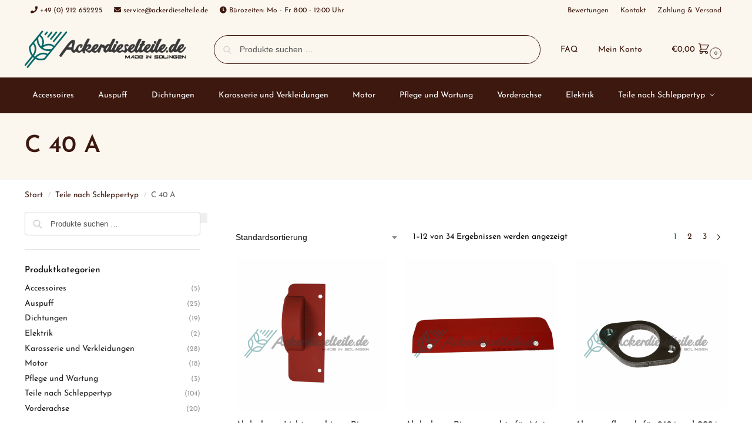

--- FILE ---
content_type: text/html; charset=UTF-8
request_url: https://www.ackerdieselteile.de/c-40-a/
body_size: 48815
content:
<!doctype html>
<html lang="de">
<head>
<meta charset="UTF-8">
<meta name="viewport" content="height=device-height, width=device-width, initial-scale=1">
<link rel="profile" href="https://gmpg.org/xfn/11">
<link rel="pingback" href="https://www.ackerdieselteile.de/wordpress/xmlrpc.php">


		<!-- TrustBox script -->
		<script data-minify="1" type="text/javascript" src="https://www.ackerdieselteile.de/wordpress/wp-content/cache/min/1/bootstrap/v5/tp.widget.bootstrap.min.js?ver=1768424731" async></script>
		<!-- End TrustBox script -->
	<meta name='robots' content='index, follow, max-image-preview:large, max-snippet:-1, max-video-preview:-1' />

	<!-- This site is optimized with the Yoast SEO plugin v26.7 - https://yoast.com/wordpress/plugins/seo/ -->
	<title>C 40 A - Ackerdieselteile.de - MAN Ackerdiesel Ersatzteile</title>
<link data-rocket-prefetch href="https://www.googletagmanager.com" rel="dns-prefetch">
<link data-rocket-prefetch href="https://invitejs.trustpilot.com" rel="dns-prefetch">
<link data-rocket-prefetch href="https://widget.trustpilot.com" rel="dns-prefetch"><link rel="preload" data-rocket-preload as="image" href="https://www.ackerdieselteile.de/wordpress/wp-content/uploads/2020/02/luftleitblech-a32a-bis-4r2hell-1-500x500.png" imagesrcset="https://www.ackerdieselteile.de/wordpress/wp-content/uploads/2020/02/luftleitblech-a32a-bis-4r2hell-1-500x500.png 500w, https://www.ackerdieselteile.de/wordpress/wp-content/uploads/2020/02/luftleitblech-a32a-bis-4r2hell-1-150x150.png 150w" imagesizes="(max-width: 360px) 147px, (max-width: 500px) 100vw, 500px" fetchpriority="high">
	<link rel="canonical" href="https://www.ackerdieselteile.de/c-40-a/" />
	<link rel="next" href="https://www.ackerdieselteile.de/c-40-a/page/2/" />
	<meta property="og:locale" content="de_DE" />
	<meta property="og:type" content="article" />
	<meta property="og:title" content="C 40 A - Ackerdieselteile.de - MAN Ackerdiesel Ersatzteile" />
	<meta property="og:url" content="https://www.ackerdieselteile.de/c-40-a/" />
	<meta property="og:site_name" content="Ackerdieselteile.de - MAN Ackerdiesel Ersatzteile" />
	<meta name="twitter:card" content="summary_large_image" />
	<script type="application/ld+json" class="yoast-schema-graph">{"@context":"https://schema.org","@graph":[{"@type":"CollectionPage","@id":"https://www.ackerdieselteile.de/c-40-a/","url":"https://www.ackerdieselteile.de/c-40-a/","name":"C 40 A - Ackerdieselteile.de - MAN Ackerdiesel Ersatzteile","isPartOf":{"@id":"https://www.ackerdieselteile.de/#website"},"primaryImageOfPage":{"@id":"https://www.ackerdieselteile.de/c-40-a/#primaryimage"},"image":{"@id":"https://www.ackerdieselteile.de/c-40-a/#primaryimage"},"thumbnailUrl":"https://www.ackerdieselteile.de/wordpress/wp-content/uploads/2020/02/luftleitblech-a32a-bis-4r2hell-1.png","breadcrumb":{"@id":"https://www.ackerdieselteile.de/c-40-a/#breadcrumb"},"inLanguage":"de"},{"@type":"ImageObject","inLanguage":"de","@id":"https://www.ackerdieselteile.de/c-40-a/#primaryimage","url":"https://www.ackerdieselteile.de/wordpress/wp-content/uploads/2020/02/luftleitblech-a32a-bis-4r2hell-1.png","contentUrl":"https://www.ackerdieselteile.de/wordpress/wp-content/uploads/2020/02/luftleitblech-a32a-bis-4r2hell-1.png","width":1024,"height":768,"caption":"Abdeckung Lichtmaschinen Riemen A32A-4R2"},{"@type":"BreadcrumbList","@id":"https://www.ackerdieselteile.de/c-40-a/#breadcrumb","itemListElement":[{"@type":"ListItem","position":1,"name":"Home","item":"https://www.ackerdieselteile.de/"},{"@type":"ListItem","position":2,"name":"Teile nach Schleppertyp","item":"https://www.ackerdieselteile.de/teile-nach-schleppertyp/"},{"@type":"ListItem","position":3,"name":"C 40 A"}]},{"@type":"WebSite","@id":"https://www.ackerdieselteile.de/#website","url":"https://www.ackerdieselteile.de/","name":"Ackerdieselteile.de","description":"MAN Ackerdiesel Ersatzteile &amp; Zubehör aus eigener Fertigung","publisher":{"@id":"https://www.ackerdieselteile.de/#organization"},"potentialAction":[{"@type":"SearchAction","target":{"@type":"EntryPoint","urlTemplate":"https://www.ackerdieselteile.de/?s={search_term_string}"},"query-input":{"@type":"PropertyValueSpecification","valueRequired":true,"valueName":"search_term_string"}}],"inLanguage":"de"},{"@type":"Organization","@id":"https://www.ackerdieselteile.de/#organization","name":"Ackerdieselteile.de","url":"https://www.ackerdieselteile.de/","logo":{"@type":"ImageObject","inLanguage":"de","@id":"https://www.ackerdieselteile.de/#/schema/logo/image/","url":"https://www.ackerdieselteile.de/wordpress/wp-content/uploads/2019/11/Ackerdieselteile.de_-scaled.png","contentUrl":"https://www.ackerdieselteile.de/wordpress/wp-content/uploads/2019/11/Ackerdieselteile.de_-scaled.png","width":2560,"height":597,"caption":"Ackerdieselteile.de"},"image":{"@id":"https://www.ackerdieselteile.de/#/schema/logo/image/"},"sameAs":["https://www.instagram.com/ackerdieselteile.de/?hl=de"]}]}</script>
	<!-- / Yoast SEO plugin. -->



<link rel="alternate" type="application/rss+xml" title="Ackerdieselteile.de - MAN Ackerdiesel Ersatzteile &raquo; Feed" href="https://www.ackerdieselteile.de/feed/" />
<link rel="alternate" type="application/rss+xml" title="Ackerdieselteile.de - MAN Ackerdiesel Ersatzteile &raquo; Kommentar-Feed" href="https://www.ackerdieselteile.de/comments/feed/" />
<link rel="alternate" type="application/rss+xml" title="Ackerdieselteile.de - MAN Ackerdiesel Ersatzteile &raquo; C 40 A Kategorie Feed" href="https://www.ackerdieselteile.de/c-40-a/feed/" />
<style id='wp-img-auto-sizes-contain-inline-css' type='text/css'>
img:is([sizes=auto i],[sizes^="auto," i]){contain-intrinsic-size:3000px 1500px}
/*# sourceURL=wp-img-auto-sizes-contain-inline-css */
</style>
<link data-minify="1" rel='stylesheet' id='german-market-blocks-integrations-css' href='https://www.ackerdieselteile.de/wordpress/wp-content/cache/min/1/wordpress/wp-content/plugins/woocommerce-german-market/german-market-blocks/build/integrations.css?ver=1768558667' type='text/css' media='all' />
<link data-minify="1" rel='stylesheet' id='german-market-checkout-block-checkboxes-css' href='https://www.ackerdieselteile.de/wordpress/wp-content/cache/min/1/wordpress/wp-content/plugins/woocommerce-german-market/german-market-blocks/build/blocks/checkout-checkboxes/style-index.css?ver=1768558667' type='text/css' media='all' />
<link data-minify="1" rel='stylesheet' id='german-market-checkout-block-eu-vat-id-css' href='https://www.ackerdieselteile.de/wordpress/wp-content/cache/min/1/wordpress/wp-content/plugins/woocommerce-german-market/german-market-blocks/build/blocks/eu-vat-id/style-index.css?ver=1768558667' type='text/css' media='all' />
<link data-minify="1" rel='stylesheet' id='german-market-product-charging-device-css' href='https://www.ackerdieselteile.de/wordpress/wp-content/cache/min/1/wordpress/wp-content/plugins/woocommerce-german-market/german-market-blocks/build/blocks/product-charging-device/style-index.css?ver=1768558667' type='text/css' media='all' />
<link data-minify="1" rel='stylesheet' id='pr-dhl-preferred-services-integration-css' href='https://www.ackerdieselteile.de/wordpress/wp-content/cache/min/1/wordpress/wp-content/plugins/dhl-for-woocommerce/build/style-index.css?ver=1768558667' type='text/css' media='all' />
<link data-minify="1" rel='stylesheet' id='pr-dhl-blocks-style-css' href='https://www.ackerdieselteile.de/wordpress/wp-content/cache/min/1/wordpress/wp-content/plugins/dhl-for-woocommerce/build/style-index.css?ver=1768558667' type='text/css' media='all' />
<style id='wp-emoji-styles-inline-css' type='text/css'>

	img.wp-smiley, img.emoji {
		display: inline !important;
		border: none !important;
		box-shadow: none !important;
		height: 1em !important;
		width: 1em !important;
		margin: 0 0.07em !important;
		vertical-align: -0.1em !important;
		background: none !important;
		padding: 0 !important;
	}
/*# sourceURL=wp-emoji-styles-inline-css */
</style>
<link rel='stylesheet' id='wp-block-library-css' href='https://www.ackerdieselteile.de/wordpress/wp-includes/css/dist/block-library/style.min.css?ver=14ec02fe69aa5c457b39391657ae384e' type='text/css' media='all' />
<style id='global-styles-inline-css' type='text/css'>
:root{--wp--preset--aspect-ratio--square: 1;--wp--preset--aspect-ratio--4-3: 4/3;--wp--preset--aspect-ratio--3-4: 3/4;--wp--preset--aspect-ratio--3-2: 3/2;--wp--preset--aspect-ratio--2-3: 2/3;--wp--preset--aspect-ratio--16-9: 16/9;--wp--preset--aspect-ratio--9-16: 9/16;--wp--preset--color--black: #000000;--wp--preset--color--cyan-bluish-gray: #abb8c3;--wp--preset--color--white: #ffffff;--wp--preset--color--pale-pink: #f78da7;--wp--preset--color--vivid-red: #cf2e2e;--wp--preset--color--luminous-vivid-orange: #ff6900;--wp--preset--color--luminous-vivid-amber: #fcb900;--wp--preset--color--light-green-cyan: #7bdcb5;--wp--preset--color--vivid-green-cyan: #00d084;--wp--preset--color--pale-cyan-blue: #8ed1fc;--wp--preset--color--vivid-cyan-blue: #0693e3;--wp--preset--color--vivid-purple: #9b51e0;--wp--preset--gradient--vivid-cyan-blue-to-vivid-purple: linear-gradient(135deg,rgb(6,147,227) 0%,rgb(155,81,224) 100%);--wp--preset--gradient--light-green-cyan-to-vivid-green-cyan: linear-gradient(135deg,rgb(122,220,180) 0%,rgb(0,208,130) 100%);--wp--preset--gradient--luminous-vivid-amber-to-luminous-vivid-orange: linear-gradient(135deg,rgb(252,185,0) 0%,rgb(255,105,0) 100%);--wp--preset--gradient--luminous-vivid-orange-to-vivid-red: linear-gradient(135deg,rgb(255,105,0) 0%,rgb(207,46,46) 100%);--wp--preset--gradient--very-light-gray-to-cyan-bluish-gray: linear-gradient(135deg,rgb(238,238,238) 0%,rgb(169,184,195) 100%);--wp--preset--gradient--cool-to-warm-spectrum: linear-gradient(135deg,rgb(74,234,220) 0%,rgb(151,120,209) 20%,rgb(207,42,186) 40%,rgb(238,44,130) 60%,rgb(251,105,98) 80%,rgb(254,248,76) 100%);--wp--preset--gradient--blush-light-purple: linear-gradient(135deg,rgb(255,206,236) 0%,rgb(152,150,240) 100%);--wp--preset--gradient--blush-bordeaux: linear-gradient(135deg,rgb(254,205,165) 0%,rgb(254,45,45) 50%,rgb(107,0,62) 100%);--wp--preset--gradient--luminous-dusk: linear-gradient(135deg,rgb(255,203,112) 0%,rgb(199,81,192) 50%,rgb(65,88,208) 100%);--wp--preset--gradient--pale-ocean: linear-gradient(135deg,rgb(255,245,203) 0%,rgb(182,227,212) 50%,rgb(51,167,181) 100%);--wp--preset--gradient--electric-grass: linear-gradient(135deg,rgb(202,248,128) 0%,rgb(113,206,126) 100%);--wp--preset--gradient--midnight: linear-gradient(135deg,rgb(2,3,129) 0%,rgb(40,116,252) 100%);--wp--preset--font-size--small: clamp(1rem, 1rem + ((1vw - 0.2rem) * 0.368), 1.2rem);--wp--preset--font-size--medium: clamp(1rem, 1rem + ((1vw - 0.2rem) * 0.92), 1.5rem);--wp--preset--font-size--large: clamp(1.5rem, 1.5rem + ((1vw - 0.2rem) * 0.92), 2rem);--wp--preset--font-size--x-large: clamp(1.5rem, 1.5rem + ((1vw - 0.2rem) * 1.379), 2.25rem);--wp--preset--font-size--x-small: 0.85rem;--wp--preset--font-size--base: clamp(1rem, 1rem + ((1vw - 0.2rem) * 0.46), 1.25rem);--wp--preset--font-size--xx-large: clamp(2rem, 2rem + ((1vw - 0.2rem) * 1.839), 3rem);--wp--preset--font-size--xxx-large: clamp(2.25rem, 2.25rem + ((1vw - 0.2rem) * 3.218), 4rem);--wp--preset--spacing--20: 0.44rem;--wp--preset--spacing--30: 0.67rem;--wp--preset--spacing--40: 1rem;--wp--preset--spacing--50: 1.5rem;--wp--preset--spacing--60: 2.25rem;--wp--preset--spacing--70: 3.38rem;--wp--preset--spacing--80: 5.06rem;--wp--preset--spacing--small: clamp(.25rem, 2.5vw, 0.75rem);--wp--preset--spacing--medium: clamp(1rem, 4vw, 2rem);--wp--preset--spacing--large: clamp(1.25rem, 6vw, 3rem);--wp--preset--spacing--x-large: clamp(3rem, 7vw, 5rem);--wp--preset--spacing--xx-large: clamp(4rem, 9vw, 7rem);--wp--preset--spacing--xxx-large: clamp(5rem, 12vw, 9rem);--wp--preset--spacing--xxxx-large: clamp(6rem, 14vw, 13rem);--wp--preset--shadow--natural: 6px 6px 9px rgba(0, 0, 0, 0.2);--wp--preset--shadow--deep: 12px 12px 50px rgba(0, 0, 0, 0.4);--wp--preset--shadow--sharp: 6px 6px 0px rgba(0, 0, 0, 0.2);--wp--preset--shadow--outlined: 6px 6px 0px -3px rgb(255, 255, 255), 6px 6px rgb(0, 0, 0);--wp--preset--shadow--crisp: 6px 6px 0px rgb(0, 0, 0);--wp--custom--line-height--none: 1;--wp--custom--line-height--tight: 1.1;--wp--custom--line-height--snug: 1.2;--wp--custom--line-height--normal: 1.5;--wp--custom--line-height--relaxed: 1.625;--wp--custom--line-height--loose: 2;--wp--custom--line-height--body: 1.618;}:root { --wp--style--global--content-size: 900px;--wp--style--global--wide-size: 1190px; }:where(body) { margin: 0; }.wp-site-blocks { padding-top: var(--wp--style--root--padding-top); padding-bottom: var(--wp--style--root--padding-bottom); }.has-global-padding { padding-right: var(--wp--style--root--padding-right); padding-left: var(--wp--style--root--padding-left); }.has-global-padding > .alignfull { margin-right: calc(var(--wp--style--root--padding-right) * -1); margin-left: calc(var(--wp--style--root--padding-left) * -1); }.has-global-padding :where(:not(.alignfull.is-layout-flow) > .has-global-padding:not(.wp-block-block, .alignfull)) { padding-right: 0; padding-left: 0; }.has-global-padding :where(:not(.alignfull.is-layout-flow) > .has-global-padding:not(.wp-block-block, .alignfull)) > .alignfull { margin-left: 0; margin-right: 0; }.wp-site-blocks > .alignleft { float: left; margin-right: 2em; }.wp-site-blocks > .alignright { float: right; margin-left: 2em; }.wp-site-blocks > .aligncenter { justify-content: center; margin-left: auto; margin-right: auto; }:where(.wp-site-blocks) > * { margin-block-start: var(--wp--preset--spacing--medium); margin-block-end: 0; }:where(.wp-site-blocks) > :first-child { margin-block-start: 0; }:where(.wp-site-blocks) > :last-child { margin-block-end: 0; }:root { --wp--style--block-gap: var(--wp--preset--spacing--medium); }:root :where(.is-layout-flow) > :first-child{margin-block-start: 0;}:root :where(.is-layout-flow) > :last-child{margin-block-end: 0;}:root :where(.is-layout-flow) > *{margin-block-start: var(--wp--preset--spacing--medium);margin-block-end: 0;}:root :where(.is-layout-constrained) > :first-child{margin-block-start: 0;}:root :where(.is-layout-constrained) > :last-child{margin-block-end: 0;}:root :where(.is-layout-constrained) > *{margin-block-start: var(--wp--preset--spacing--medium);margin-block-end: 0;}:root :where(.is-layout-flex){gap: var(--wp--preset--spacing--medium);}:root :where(.is-layout-grid){gap: var(--wp--preset--spacing--medium);}.is-layout-flow > .alignleft{float: left;margin-inline-start: 0;margin-inline-end: 2em;}.is-layout-flow > .alignright{float: right;margin-inline-start: 2em;margin-inline-end: 0;}.is-layout-flow > .aligncenter{margin-left: auto !important;margin-right: auto !important;}.is-layout-constrained > .alignleft{float: left;margin-inline-start: 0;margin-inline-end: 2em;}.is-layout-constrained > .alignright{float: right;margin-inline-start: 2em;margin-inline-end: 0;}.is-layout-constrained > .aligncenter{margin-left: auto !important;margin-right: auto !important;}.is-layout-constrained > :where(:not(.alignleft):not(.alignright):not(.alignfull)){max-width: var(--wp--style--global--content-size);margin-left: auto !important;margin-right: auto !important;}.is-layout-constrained > .alignwide{max-width: var(--wp--style--global--wide-size);}body .is-layout-flex{display: flex;}.is-layout-flex{flex-wrap: wrap;align-items: center;}.is-layout-flex > :is(*, div){margin: 0;}body .is-layout-grid{display: grid;}.is-layout-grid > :is(*, div){margin: 0;}body{font-family: var(--wp--preset--font-family--primary);--wp--style--root--padding-top: 0;--wp--style--root--padding-right: var(--wp--preset--spacing--medium);--wp--style--root--padding-bottom: 0;--wp--style--root--padding-left: var(--wp--preset--spacing--medium);}a:where(:not(.wp-element-button)){text-decoration: false;}:root :where(.wp-element-button, .wp-block-button__link){background-color: #32373c;border-width: 0;color: #fff;font-family: inherit;font-size: inherit;font-style: inherit;font-weight: inherit;letter-spacing: inherit;line-height: inherit;padding-top: calc(0.667em + 2px);padding-right: calc(1.333em + 2px);padding-bottom: calc(0.667em + 2px);padding-left: calc(1.333em + 2px);text-decoration: none;text-transform: inherit;}.has-black-color{color: var(--wp--preset--color--black) !important;}.has-cyan-bluish-gray-color{color: var(--wp--preset--color--cyan-bluish-gray) !important;}.has-white-color{color: var(--wp--preset--color--white) !important;}.has-pale-pink-color{color: var(--wp--preset--color--pale-pink) !important;}.has-vivid-red-color{color: var(--wp--preset--color--vivid-red) !important;}.has-luminous-vivid-orange-color{color: var(--wp--preset--color--luminous-vivid-orange) !important;}.has-luminous-vivid-amber-color{color: var(--wp--preset--color--luminous-vivid-amber) !important;}.has-light-green-cyan-color{color: var(--wp--preset--color--light-green-cyan) !important;}.has-vivid-green-cyan-color{color: var(--wp--preset--color--vivid-green-cyan) !important;}.has-pale-cyan-blue-color{color: var(--wp--preset--color--pale-cyan-blue) !important;}.has-vivid-cyan-blue-color{color: var(--wp--preset--color--vivid-cyan-blue) !important;}.has-vivid-purple-color{color: var(--wp--preset--color--vivid-purple) !important;}.has-black-background-color{background-color: var(--wp--preset--color--black) !important;}.has-cyan-bluish-gray-background-color{background-color: var(--wp--preset--color--cyan-bluish-gray) !important;}.has-white-background-color{background-color: var(--wp--preset--color--white) !important;}.has-pale-pink-background-color{background-color: var(--wp--preset--color--pale-pink) !important;}.has-vivid-red-background-color{background-color: var(--wp--preset--color--vivid-red) !important;}.has-luminous-vivid-orange-background-color{background-color: var(--wp--preset--color--luminous-vivid-orange) !important;}.has-luminous-vivid-amber-background-color{background-color: var(--wp--preset--color--luminous-vivid-amber) !important;}.has-light-green-cyan-background-color{background-color: var(--wp--preset--color--light-green-cyan) !important;}.has-vivid-green-cyan-background-color{background-color: var(--wp--preset--color--vivid-green-cyan) !important;}.has-pale-cyan-blue-background-color{background-color: var(--wp--preset--color--pale-cyan-blue) !important;}.has-vivid-cyan-blue-background-color{background-color: var(--wp--preset--color--vivid-cyan-blue) !important;}.has-vivid-purple-background-color{background-color: var(--wp--preset--color--vivid-purple) !important;}.has-black-border-color{border-color: var(--wp--preset--color--black) !important;}.has-cyan-bluish-gray-border-color{border-color: var(--wp--preset--color--cyan-bluish-gray) !important;}.has-white-border-color{border-color: var(--wp--preset--color--white) !important;}.has-pale-pink-border-color{border-color: var(--wp--preset--color--pale-pink) !important;}.has-vivid-red-border-color{border-color: var(--wp--preset--color--vivid-red) !important;}.has-luminous-vivid-orange-border-color{border-color: var(--wp--preset--color--luminous-vivid-orange) !important;}.has-luminous-vivid-amber-border-color{border-color: var(--wp--preset--color--luminous-vivid-amber) !important;}.has-light-green-cyan-border-color{border-color: var(--wp--preset--color--light-green-cyan) !important;}.has-vivid-green-cyan-border-color{border-color: var(--wp--preset--color--vivid-green-cyan) !important;}.has-pale-cyan-blue-border-color{border-color: var(--wp--preset--color--pale-cyan-blue) !important;}.has-vivid-cyan-blue-border-color{border-color: var(--wp--preset--color--vivid-cyan-blue) !important;}.has-vivid-purple-border-color{border-color: var(--wp--preset--color--vivid-purple) !important;}.has-vivid-cyan-blue-to-vivid-purple-gradient-background{background: var(--wp--preset--gradient--vivid-cyan-blue-to-vivid-purple) !important;}.has-light-green-cyan-to-vivid-green-cyan-gradient-background{background: var(--wp--preset--gradient--light-green-cyan-to-vivid-green-cyan) !important;}.has-luminous-vivid-amber-to-luminous-vivid-orange-gradient-background{background: var(--wp--preset--gradient--luminous-vivid-amber-to-luminous-vivid-orange) !important;}.has-luminous-vivid-orange-to-vivid-red-gradient-background{background: var(--wp--preset--gradient--luminous-vivid-orange-to-vivid-red) !important;}.has-very-light-gray-to-cyan-bluish-gray-gradient-background{background: var(--wp--preset--gradient--very-light-gray-to-cyan-bluish-gray) !important;}.has-cool-to-warm-spectrum-gradient-background{background: var(--wp--preset--gradient--cool-to-warm-spectrum) !important;}.has-blush-light-purple-gradient-background{background: var(--wp--preset--gradient--blush-light-purple) !important;}.has-blush-bordeaux-gradient-background{background: var(--wp--preset--gradient--blush-bordeaux) !important;}.has-luminous-dusk-gradient-background{background: var(--wp--preset--gradient--luminous-dusk) !important;}.has-pale-ocean-gradient-background{background: var(--wp--preset--gradient--pale-ocean) !important;}.has-electric-grass-gradient-background{background: var(--wp--preset--gradient--electric-grass) !important;}.has-midnight-gradient-background{background: var(--wp--preset--gradient--midnight) !important;}.has-small-font-size{font-size: var(--wp--preset--font-size--small) !important;}.has-medium-font-size{font-size: var(--wp--preset--font-size--medium) !important;}.has-large-font-size{font-size: var(--wp--preset--font-size--large) !important;}.has-x-large-font-size{font-size: var(--wp--preset--font-size--x-large) !important;}.has-x-small-font-size{font-size: var(--wp--preset--font-size--x-small) !important;}.has-base-font-size{font-size: var(--wp--preset--font-size--base) !important;}.has-xx-large-font-size{font-size: var(--wp--preset--font-size--xx-large) !important;}.has-xxx-large-font-size{font-size: var(--wp--preset--font-size--xxx-large) !important;}
:root :where(.wp-block-columns){margin-bottom: 0px;}
:root :where(.wp-block-pullquote){font-size: clamp(0.984em, 0.984rem + ((1vw - 0.2em) * 0.949), 1.5em);line-height: 1.6;}
:root :where(.wp-block-spacer){margin-top: 0 !important;}
/*# sourceURL=global-styles-inline-css */
</style>
<link data-minify="1" rel='stylesheet' id='commercekit-wishlist-css-css' href='https://www.ackerdieselteile.de/wordpress/wp-content/cache/min/1/wordpress/wp-content/plugins/commercegurus-commercekit/assets/css/wishlist.css?ver=1768558667' type='text/css' media='all' />
<style id='woocommerce-inline-inline-css' type='text/css'>
.woocommerce form .form-row .required { visibility: visible; }
/*# sourceURL=woocommerce-inline-inline-css */
</style>
<link rel='stylesheet' id='shoptimizer-style-css' href='https://www.ackerdieselteile.de/wordpress/wp-content/themes/shoptimizer/style.css?ver=2.8.13' type='text/css' media='all' />
<link rel='stylesheet' id='shoptimizer-child-style-css' href='https://www.ackerdieselteile.de/wordpress/wp-content/themes/shoptimizer-child-theme/style.css?ver=1.1.0' type='text/css' media='all' />
<link data-minify="1" rel='stylesheet' id='shoptimizer-main-css' href='https://www.ackerdieselteile.de/wordpress/wp-content/cache/min/1/wordpress/wp-content/themes/shoptimizer/assets/css/main/main.css?ver=1768558667' type='text/css' media='all' />
<link data-minify="1" rel='stylesheet' id='shoptimizer-blog-css' href='https://www.ackerdieselteile.de/wordpress/wp-content/cache/min/1/wordpress/wp-content/themes/shoptimizer/assets/css/main/blog.css?ver=1768558764' type='text/css' media='all' />
<link rel='stylesheet' id='shoptimizer-dynamic-style-css' href='https://www.ackerdieselteile.de/wordpress/wp-content/themes/shoptimizer/assets/css/main/dynamic.css?ver=2.8.13' type='text/css' media='all' />
<link data-minify="1" rel='stylesheet' id='shoptimizer-blocks-css' href='https://www.ackerdieselteile.de/wordpress/wp-content/cache/min/1/wordpress/wp-content/themes/shoptimizer/assets/css/main/blocks.css?ver=1768558667' type='text/css' media='all' />
<link data-minify="1" rel='stylesheet' id='shoptimizer-reduced-motion-css' href='https://www.ackerdieselteile.de/wordpress/wp-content/cache/min/1/wordpress/wp-content/themes/shoptimizer/assets/css/components/accessibility/reduced-motion.css?ver=1768558667' type='text/css' media='all' />
<link rel='stylesheet' id='elementor-frontend-css' href='https://www.ackerdieselteile.de/wordpress/wp-content/plugins/elementor/assets/css/frontend.min.css?ver=3.34.1' type='text/css' media='all' />
<link rel='stylesheet' id='widget-heading-css' href='https://www.ackerdieselteile.de/wordpress/wp-content/plugins/elementor/assets/css/widget-heading.min.css?ver=3.34.1' type='text/css' media='all' />
<link rel='stylesheet' id='widget-form-css' href='https://www.ackerdieselteile.de/wordpress/wp-content/plugins/elementor-pro/assets/css/widget-form.min.css?ver=3.34.0' type='text/css' media='all' />
<link rel='stylesheet' id='widget-image-css' href='https://www.ackerdieselteile.de/wordpress/wp-content/plugins/elementor/assets/css/widget-image.min.css?ver=3.34.1' type='text/css' media='all' />
<link rel='stylesheet' id='widget-nav-menu-css' href='https://www.ackerdieselteile.de/wordpress/wp-content/plugins/elementor-pro/assets/css/widget-nav-menu.min.css?ver=3.34.0' type='text/css' media='all' />
<link rel='stylesheet' id='widget-divider-css' href='https://www.ackerdieselteile.de/wordpress/wp-content/plugins/elementor/assets/css/widget-divider.min.css?ver=3.34.1' type='text/css' media='all' />
<link data-minify="1" rel='stylesheet' id='elementor-icons-css' href='https://www.ackerdieselteile.de/wordpress/wp-content/cache/min/1/wordpress/wp-content/plugins/elementor/assets/lib/eicons/css/elementor-icons.min.css?ver=1768558667' type='text/css' media='all' />
<link rel='stylesheet' id='elementor-post-5274-css' href='https://www.ackerdieselteile.de/wordpress/wp-content/uploads/elementor/css/post-5274.css?ver=1768558666' type='text/css' media='all' />
<link rel='stylesheet' id='elementor-post-6682-css' href='https://www.ackerdieselteile.de/wordpress/wp-content/uploads/elementor/css/post-6682.css?ver=1768558666' type='text/css' media='all' />
<link rel='stylesheet' id='mollie-applepaydirect-css' href='https://www.ackerdieselteile.de/wordpress/wp-content/plugins/mollie-payments-for-woocommerce/public/css/mollie-applepaydirect.min.css?ver=1765789871' type='text/css' media='screen' />
<link rel='stylesheet' id='woocommerce-eu-vatin-check-style-css' href='https://www.ackerdieselteile.de/wordpress/wp-content/plugins/woocommerce-german-market/add-ons/woocommerce-eu-vatin-check/assets/css/frontend.min.css' type='text/css' media='all' />
<link data-minify="1" rel='stylesheet' id='borlabs-cookie-custom-css' href='https://www.ackerdieselteile.de/wordpress/wp-content/cache/min/1/wordpress/wp-content/cache/borlabs-cookie/1/borlabs-cookie-1-de.css?ver=1768558667' type='text/css' media='all' />
<link data-minify="1" rel='stylesheet' id='german-market-blocks-order-button-position-css' href='https://www.ackerdieselteile.de/wordpress/wp-content/cache/min/1/wordpress/wp-content/plugins/woocommerce-german-market/german-market-blocks/additional-css/order-button-checkout-fields.css?ver=1768558667' type='text/css' media='all' />
<link rel='stylesheet' id='woocommerce-de_frontend_styles-css' href='https://www.ackerdieselteile.de/wordpress/wp-content/plugins/woocommerce-german-market/css/frontend.min.css?ver=3.54' type='text/css' media='all' />
<link data-minify="1" rel='stylesheet' id='shoptimizer-elementor-pro-css' href='https://www.ackerdieselteile.de/wordpress/wp-content/cache/min/1/wordpress/wp-content/themes/shoptimizer/inc/compatibility/elementor-pro/elementor-pro.css?ver=1768558667' type='text/css' media='all' />
<link data-minify="1" rel='stylesheet' id='mailchimp-wp-style-css' href='https://www.ackerdieselteile.de/wordpress/wp-content/cache/min/1/wordpress/wp-content/themes/shoptimizer/inc/compatibility/mailchimp-wp/mailchimp-wp.css?ver=1768558667' type='text/css' media='all' />
<link data-minify="1" rel='stylesheet' id='shoptimizer-german-market-style-css' href='https://www.ackerdieselteile.de/wordpress/wp-content/cache/min/1/wordpress/wp-content/themes/shoptimizer/inc/compatibility/german-market/german-market.css?ver=1768558667' type='text/css' media='all' />
<link rel='stylesheet' id='elementor-icons-shared-0-css' href='https://www.ackerdieselteile.de/wordpress/wp-content/plugins/elementor/assets/lib/font-awesome/css/fontawesome.min.css?ver=5.15.3' type='text/css' media='all' />
<link data-minify="1" rel='stylesheet' id='elementor-icons-fa-solid-css' href='https://www.ackerdieselteile.de/wordpress/wp-content/cache/min/1/wordpress/wp-content/plugins/elementor/assets/lib/font-awesome/css/solid.min.css?ver=1768558667' type='text/css' media='all' />
<script type="text/javascript" src="https://www.ackerdieselteile.de/wordpress/wp-includes/js/jquery/jquery.min.js?ver=3.7.1" id="jquery-core-js"></script>
<script type="text/javascript" src="https://www.ackerdieselteile.de/wordpress/wp-includes/js/jquery/jquery-migrate.min.js?ver=3.4.1" id="jquery-migrate-js"></script>
<script type="text/javascript" id="tp-js-js-extra">
/* <![CDATA[ */
var trustpilot_settings = {"key":"qarknc4rqv9S5nfL","TrustpilotScriptUrl":"https://invitejs.trustpilot.com/tp.min.js","IntegrationAppUrl":"//ecommscript-integrationapp.trustpilot.com","PreviewScriptUrl":"//ecommplugins-scripts.trustpilot.com/v2.1/js/preview.min.js","PreviewCssUrl":"//ecommplugins-scripts.trustpilot.com/v2.1/css/preview.min.css","PreviewWPCssUrl":"//ecommplugins-scripts.trustpilot.com/v2.1/css/preview_wp.css","WidgetScriptUrl":"//widget.trustpilot.com/bootstrap/v5/tp.widget.bootstrap.min.js"};
//# sourceURL=tp-js-js-extra
/* ]]> */
</script>
<script type="text/javascript" src="https://www.ackerdieselteile.de/wordpress/wp-content/plugins/trustpilot-reviews/review/assets/js/headerScript.min.js?ver=1.0&#039; async=&#039;async" id="tp-js-js"></script>
<script type="text/javascript" src="https://www.ackerdieselteile.de/wordpress/wp-content/plugins/woocommerce/assets/js/jquery-blockui/jquery.blockUI.min.js?ver=2.7.0-wc.10.4.3" id="wc-jquery-blockui-js" defer="defer" data-wp-strategy="defer"></script>
<script type="text/javascript" id="wc-add-to-cart-js-extra">
/* <![CDATA[ */
var wc_add_to_cart_params = {"ajax_url":"/wordpress/wp-admin/admin-ajax.php","wc_ajax_url":"/?wc-ajax=%%endpoint%%","i18n_view_cart":"Warenkorb anzeigen","cart_url":"https://www.ackerdieselteile.de/warenkorb/","is_cart":"","cart_redirect_after_add":"no"};
//# sourceURL=wc-add-to-cart-js-extra
/* ]]> */
</script>
<script type="text/javascript" src="https://www.ackerdieselteile.de/wordpress/wp-content/plugins/woocommerce/assets/js/frontend/add-to-cart.min.js?ver=10.4.3" id="wc-add-to-cart-js" defer="defer" data-wp-strategy="defer"></script>
<script type="text/javascript" src="https://www.ackerdieselteile.de/wordpress/wp-content/plugins/woocommerce/assets/js/js-cookie/js.cookie.min.js?ver=2.1.4-wc.10.4.3" id="wc-js-cookie-js" defer="defer" data-wp-strategy="defer"></script>
<script type="text/javascript" id="woocommerce-js-extra">
/* <![CDATA[ */
var woocommerce_params = {"ajax_url":"/wordpress/wp-admin/admin-ajax.php","wc_ajax_url":"/?wc-ajax=%%endpoint%%","i18n_password_show":"Passwort anzeigen","i18n_password_hide":"Passwort ausblenden"};
//# sourceURL=woocommerce-js-extra
/* ]]> */
</script>
<script type="text/javascript" src="https://www.ackerdieselteile.de/wordpress/wp-content/plugins/woocommerce/assets/js/frontend/woocommerce.min.js?ver=10.4.3" id="woocommerce-js" defer="defer" data-wp-strategy="defer"></script>
<script data-no-optimize="1" data-no-minify="1" data-cfasync="false" nowprocket type="text/javascript" src="https://www.ackerdieselteile.de/wordpress/wp-content/cache/borlabs-cookie/1/borlabs-cookie-config-de.json.js?ver=3.3.23-51" id="borlabs-cookie-config-js"></script>
<script data-no-optimize="1" data-no-minify="1" data-cfasync="false" nowprocket type="text/javascript" src="https://www.ackerdieselteile.de/wordpress/wp-content/plugins/borlabs-cookie/assets/javascript/borlabs-cookie-prioritize.min.js?ver=3.3.23" id="borlabs-cookie-prioritize-js"></script>
<script type="text/javascript" id="woocommerce_de_frontend-js-extra">
/* <![CDATA[ */
var sepa_ajax_object = {"ajax_url":"https://www.ackerdieselteile.de/wordpress/wp-admin/admin-ajax.php","nonce":"0d96d38790"};
var woocommerce_remove_updated_totals = {"val":"0"};
var woocommerce_payment_update = {"val":"1"};
var german_market_price_variable_products = {"val":"gm_default"};
var german_market_price_variable_theme_extra_element = {"val":"none"};
var german_market_legal_info_product_reviews = {"element":".woocommerce-Reviews .commentlist","activated":"off"};
var ship_different_address = {"message":"\u003Cp class=\"woocommerce-notice woocommerce-notice--info woocommerce-info\" id=\"german-market-puchase-on-account-message\"\u003E\"Lieferung an eine andere Adresse senden\" ist f\u00fcr die gew\u00e4hlte Zahlungsart \"Kauf auf Rechnung\" nicht verf\u00fcgbar und wurde deaktiviert!\u003C/p\u003E","before_element":".woocommerce-checkout-payment"};
//# sourceURL=woocommerce_de_frontend-js-extra
/* ]]> */
</script>
<script type="text/javascript" src="https://www.ackerdieselteile.de/wordpress/wp-content/plugins/woocommerce-german-market/js/WooCommerce-German-Market-Frontend.min.js?ver=3.54" id="woocommerce_de_frontend-js"></script>
<link rel="https://api.w.org/" href="https://www.ackerdieselteile.de/wp-json/" /><link rel="alternate" title="JSON" type="application/json" href="https://www.ackerdieselteile.de/wp-json/wp/v2/product_cat/234" /><link rel="EditURI" type="application/rsd+xml" title="RSD" href="https://www.ackerdieselteile.de/wordpress/xmlrpc.php?rsd" />

	<script type="text/javascript"> var commercekit_ajs = {"ajax_url":"\/?commercekit-ajax"}; var commercekit_pdp = []; var commercekit_as = []; </script>
	
	<noscript><style>.woocommerce-product-gallery{ opacity: 1 !important; }</style></noscript>
	<script nowprocket data-borlabs-cookie-script-blocker-ignore>
if ('0' === '1' && ('0' === '1' || '1' === '1')) {
    window['gtag_enable_tcf_support'] = true;
}
window.dataLayer = window.dataLayer || [];
if (typeof gtag !== 'function') {
    function gtag() {
        dataLayer.push(arguments);
    }
}
gtag('set', 'developer_id.dYjRjMm', true);
if ('0' === '1' || '1' === '1') {
    if (window.BorlabsCookieGoogleConsentModeDefaultSet !== true) {
        let getCookieValue = function (name) {
            return document.cookie.match('(^|;)\\s*' + name + '\\s*=\\s*([^;]+)')?.pop() || '';
        };
        let cookieValue = getCookieValue('borlabs-cookie-gcs');
        let consentsFromCookie = {};
        if (cookieValue !== '') {
            consentsFromCookie = JSON.parse(decodeURIComponent(cookieValue));
        }
        let defaultValues = {
            'ad_storage': 'denied',
            'ad_user_data': 'denied',
            'ad_personalization': 'denied',
            'analytics_storage': 'denied',
            'functionality_storage': 'denied',
            'personalization_storage': 'denied',
            'security_storage': 'denied',
            'wait_for_update': 500,
        };
        gtag('consent', 'default', { ...defaultValues, ...consentsFromCookie });
    }
    window.BorlabsCookieGoogleConsentModeDefaultSet = true;
    let borlabsCookieConsentChangeHandler = function () {
        window.dataLayer = window.dataLayer || [];
        if (typeof gtag !== 'function') { function gtag(){dataLayer.push(arguments);} }

        let getCookieValue = function (name) {
            return document.cookie.match('(^|;)\\s*' + name + '\\s*=\\s*([^;]+)')?.pop() || '';
        };
        let cookieValue = getCookieValue('borlabs-cookie-gcs');
        let consentsFromCookie = {};
        if (cookieValue !== '') {
            consentsFromCookie = JSON.parse(decodeURIComponent(cookieValue));
        }

        consentsFromCookie.analytics_storage = BorlabsCookie.Consents.hasConsent('google-analytics') ? 'granted' : 'denied';

        BorlabsCookie.CookieLibrary.setCookie(
            'borlabs-cookie-gcs',
            JSON.stringify(consentsFromCookie),
            BorlabsCookie.Settings.automaticCookieDomainAndPath.value ? '' : BorlabsCookie.Settings.cookieDomain.value,
            BorlabsCookie.Settings.cookiePath.value,
            BorlabsCookie.Cookie.getPluginCookie().expires,
            BorlabsCookie.Settings.cookieSecure.value,
            BorlabsCookie.Settings.cookieSameSite.value
        );
    }
    document.addEventListener('borlabs-cookie-consent-saved', borlabsCookieConsentChangeHandler);
    document.addEventListener('borlabs-cookie-handle-unblock', borlabsCookieConsentChangeHandler);
}
if ('0' === '1') {
    gtag("js", new Date());
    gtag("config", "csga", {"anonymize_ip": true});

    (function (w, d, s, i) {
        var f = d.getElementsByTagName(s)[0],
            j = d.createElement(s);
        j.async = true;
        j.src =
            "https://www.googletagmanager.com/gtag/js?id=" + i;
        f.parentNode.insertBefore(j, f);
    })(window, document, "script", "csga");
}
</script>			<style>
				.e-con.e-parent:nth-of-type(n+4):not(.e-lazyloaded):not(.e-no-lazyload),
				.e-con.e-parent:nth-of-type(n+4):not(.e-lazyloaded):not(.e-no-lazyload) * {
					background-image: none !important;
				}
				@media screen and (max-height: 1024px) {
					.e-con.e-parent:nth-of-type(n+3):not(.e-lazyloaded):not(.e-no-lazyload),
					.e-con.e-parent:nth-of-type(n+3):not(.e-lazyloaded):not(.e-no-lazyload) * {
						background-image: none !important;
					}
				}
				@media screen and (max-height: 640px) {
					.e-con.e-parent:nth-of-type(n+2):not(.e-lazyloaded):not(.e-no-lazyload),
					.e-con.e-parent:nth-of-type(n+2):not(.e-lazyloaded):not(.e-no-lazyload) * {
						background-image: none !important;
					}
				}
			</style>
			<link rel="icon" href="https://www.ackerdieselteile.de/wordpress/wp-content/uploads/2021/03/cropped-android-chrome-512x512-1-32x32.png" sizes="32x32" />
<link rel="icon" href="https://www.ackerdieselteile.de/wordpress/wp-content/uploads/2021/03/cropped-android-chrome-512x512-1-192x192.png" sizes="192x192" />
<link rel="apple-touch-icon" href="https://www.ackerdieselteile.de/wordpress/wp-content/uploads/2021/03/cropped-android-chrome-512x512-1-180x180.png" />
<meta name="msapplication-TileImage" content="https://www.ackerdieselteile.de/wordpress/wp-content/uploads/2021/03/cropped-android-chrome-512x512-1-270x270.png" />
		<style type="text/css" id="wp-custom-css">
			/*
Theme Name: Shoptimizer Child Theme
Theme URI: 
Description: Child theme of Shoptimizer
Author: CommerceGurus
Author URI: 
Template: shoptimizer
Version: 1.1.0
*/

/* Header */
.top-bar {
	font-size: 12px!important;
}

.top-bar .col-full {
	border-bottom: 0!important;
}

.top-bar .textwidget {
	padding: 0.45rem 0!important;
}

/* .topbar-wrapper.col-full {

border-bottom: 1px solid #e5e5e5;
} */

/*.col-full.main-header {
    box-shadow: 0 10px 8px -2px rgb(0 0 0 / 10%);
} */

.col-full.topbar-wrapper .elementor-icon-list-items.elementor-inline-items {
	margin: 0;
	list-style-type: none;
}

.col-full.topbar-wrapper .widget_text .elementor-icon-list-items.elementor-inline-items li {
	padding: 0 10px;
}

.cs-top-bar-left li a {
	padding-right: 5px;
}

.col-full.topbar-wrapper {
	border-bottom: 0 !important;
}

.header-4 .site-header.is_stuck .main-header-inside-wrapper {
	border: none!important;
}

.header-4.full-width-header .site-header {
	border-bottom: 0!important;
}

#woocommerce-product-search-field-0 {
	border-radius: 50px;
}
/* 
.col-full, .single-product .site-content .shoptimizer-sticky-add-to-cart .col-full, body .woocommerce-message {
    max-width: 1260px!important;
} */


@media (min-width: 992px) {
	.header-4 .main-header-inside-wrapper {
		max-width: 1480px!important;
	}
	
	#site-navigation {
    width: 100%;
	}

	#site-navigation .col-2 {
		flex: 2 1 auto;
	}

	#site-navigation .col-2 .sub-menu {
		columns: 3;
		-webkit-columns: 3;
		-moz-columns: 3;
	}

	body .site-header {
		z-index: 100;
	}
	
	.header-5.woocommerce-active .site-header .site-header-cart a.cart-contents {
		border: 0!important;
	}
	
	#menu-main-navigation {
		justify-content: space-around;
    	display: flex;
	}
	
/* 	.cs-menu-item-cta {
		background-color: 
#212529;
	} */
	
	.site-header-cart a.cart-contents {
		border: 0!important;
	}
	
	.secondary-navigation {
    	height: 55px;
		line-height: 55px;
	}
	
	.secondary-navigation li {
		border: 0!important;
	}
	
	.secondary-navigation i {
		padding: 0 5px!important;
		color: #3c180f;
/* 		font-size: 20px; */
	}
	
	.secondary-navigation li a {
			padding: 0 10px!important;
	}
	
	.header-5 .site-header input[type="search"] {
		height: 45px!important;
	}
	
	.site-header input[type="search"] {
		font-size: 14px!important;
	}
	
/* 	#masthead {
		box-shadow: 0 10px 8px -2px rgb(0 0 0 / 10%);
	} */
/* 	.col-full.topbar-wrapper {
		border-bottom: 1px solid #e1e1e1!important;
	} */
	
/* 	.col-full-nav {
		    border-top: 1px solid #e1e1e1!important;
    margin-top: 10px;
		padding-top: 0!important;
	} */
}

@media (max-width: 992px){
	body.theme-shoptimizer .site-header .custom-logo-link img, body.wp-custom-logo .site-header .custom-logo-link img {
		height: 40px!important;
	}
}

@media (max-width: 1450px) {
	.header-4 .menu-primary-menu-container>ul>li>a {
		padding-right: .4em!important;
		padding-left: .4em!important;
	}

	.header-4 .main-header-inside-wrapper {
		border: none!important;
	}
	
}

	#woocommerce-product-search-field-0 {
		background: transparent;
	 border: 1px solid #3c180f
	}

/* Typography */
/* .elementor-heading-title {
	line-height: 1.2!important;
} */

.underline {
	text-decoration: underline!important;
}

/* Homepage */
.page-id-9669 .woocommerce-breadcrumb {
display: none;	
}

.elementor-cta__bg-overlay{    background-image: linear-gradient(0deg, rgb(0 0 0 / 50%) 40%, transparent 40%);}

.elementor-837 .elementor-element.elementor-element-158de75 > .elementor-background-overlay {
	background-image: linear-gradient(90deg, #E8F577 25%, #F0F9BF 50%, transparent 50%) !important;
}

.elementor-837 .elementor-element.elementor-element-aee6dcb > .elementor-background-overlay {
	background-image: linear-gradient(270deg, #FCF1BD 25%, #F7E474 50%, transparent 50%) !important;
}

.elementor-837 .elementor-element.elementor-element-8e651db > .elementor-background-overlay {
	background-image: linear-gradient(90deg, #03ad75 25%, #388e72 50%, transparent 50%) !important;
}

.cat-cloud {
	list-style-type: none;
	max-width: 500px;
	margin: 25px auto;
	text-align: center;
}

.cat-cloud__item {
	display: inline-block;;
	margin: 15px;
	padding: 10px;
	background-color: #03AD75;
	border-radius: 25px;
}

.cat-cloud__item a {
	color: #fff;
}

.page-id-8069 .shoptimizer-archive {
	margin-bottom: 0!important;
}

/* .page-id-8069 #content {
	background: #f4f4f4;
} */

.page-id-8069 .elementor-cta .elementor-cta__bg-overlay {
	background-image: linear-gradient(0deg, rgb(0 0 0 / 80%) 15%, transparent 60%)
	
}

@media (max-width: 993px) {

}

.page-id-8069 .woocommerce-breadcrumb {
	display: none;
}

/* Tables */
.versandkosten-table {
	border: 1px solid #f6f6f8;
	border-collapse: collapse;
	margin: 0;
	padding: 0;
	width: 100%;
	table-layout: fixed;
}

.versandkosten-table caption {
	font-size: 1.5em;
	margin: .5em 0 .75em;
}

.versandkosten-table tr {
	border: 1px solid #ddd;
	padding: .35em;
}

.versandkosten-table tr:nth-child(even) {background-color: #f8f8f8;}
.versandkosten-table tr:nth-child(odd) {background-color: #fff;}
.versandkosten-table thead tr {background-color: #f8f8f8!important;}

.versandkosten-table th,
.versandkosten-table td {
	padding: .625em;
}

.versandkosten-table th {
	font-size: .85em;
	letter-spacing: .1em;
	text-transform: uppercase;
}

@media screen and (max-width: 600px) {
	.versandkosten-table {
		border: 0;
	}

	.versandkosten-table caption {
		font-size: 1.3em;
	}

	.versandkosten-table thead {
		border: none;
		clip: rect(0 0 0 0);
		height: 1px;
		margin: -1px;
		overflow: hidden;
		padding: 0;
		position: absolute;
		width: 1px;
	}

	.versandkosten-table tr {
		border-bottom: 3px solid #ddd;
		display: block;
		margin-bottom: .625em;
	}

	.versandkosten-table td {
		border-bottom: 1px solid #ddd;
		display: block;
		font-size: .8em;
		text-align: right;
	}

	.versandkosten-table td::before {
		content: attr(data-label);
		float: left;
		font-weight: bold;
		text-transform: uppercase;
	}

	.versandkosten-table td:last-child {
		border-bottom: 0;
	}
}

/* Product Page */
.single-product .product .woocommerce-product-gallery img {
    max-height: 500px;
    object-fit: contain;
}

/* .single-product .archive-header .col-full {
	    background: #ececf1!important;
} */

.single-product .site-content .content-area {
	padding: 20px 0 0;
}

/* Footer */
.elementor-location-footer a:hover {
	text-decoration: underline!important;
}


.footer-contact {
	list-style-type: none; 
	margin: 0;
}

.footer-contact li {
	line-height: 25px;
}


.single-product-logo-section img, .footer-logo-section img {
	display: inline;
	height: 32.5px!important;
	width: auto;
	padding: 0 5px;
}

.footer-link {
	color: #737373;
}		</style>
		<style id="kirki-inline-styles">.site-header .custom-logo-link img{height:64px;}.is_stuck .logo-mark{width:58px;}.price ins, .summary .yith-wcwl-add-to-wishlist a:before, .site .commercekit-wishlist a i:before, .commercekit-wishlist-table .price, .commercekit-wishlist-table .price ins, .commercekit-ajs-product-price, .commercekit-ajs-product-price ins, .widget-area .widget.widget_categories a:hover, #secondary .widget ul li a:hover, #secondary.widget-area .widget li.chosen a, .widget-area .widget a:hover, #secondary .widget_recent_comments ul li a:hover, .woocommerce-pagination .page-numbers li .page-numbers.current, div.product p.price, body:not(.mobile-toggled) .main-navigation ul.menu li.full-width.menu-item-has-children ul li.highlight > a, body:not(.mobile-toggled) .main-navigation ul.menu li.full-width.menu-item-has-children ul li.highlight > a:hover, #secondary .widget ins span.amount, #secondary .widget ins span.amount span, .search-results article h2 a:hover{color:#006565;}.spinner > div, .widget_price_filter .ui-slider .ui-slider-range, .widget_price_filter .ui-slider .ui-slider-handle, #page .woocommerce-tabs ul.tabs li span, #secondary.widget-area .widget .tagcloud a:hover, .widget-area .widget.widget_product_tag_cloud a:hover, footer .mc4wp-form input[type="submit"], #payment .payment_methods li.woocommerce-PaymentMethod > input[type=radio]:first-child:checked + label:before, #payment .payment_methods li.wc_payment_method > input[type=radio]:first-child:checked + label:before, #shipping_method > li > input[type=radio]:first-child:checked + label:before, ul#shipping_method li:only-child label:before, .image-border .elementor-image:after, ul.products li.product .yith-wcwl-wishlistexistsbrowse a:before, ul.products li.product .yith-wcwl-wishlistaddedbrowse a:before, ul.products li.product .yith-wcwl-add-button a:before, .summary .yith-wcwl-add-to-wishlist a:before, li.product .commercekit-wishlist a em.cg-wishlist-t:before, li.product .commercekit-wishlist a em.cg-wishlist:before, .site .commercekit-wishlist a i:before, .summary .commercekit-wishlist a i.cg-wishlist-t:before, .woocommerce-tabs ul.tabs li a span, .commercekit-atc-tab-links li a span, .main-navigation ul li a span strong, .widget_layered_nav ul.woocommerce-widget-layered-nav-list li.chosen:before{background-color:#006565;}.woocommerce-tabs .tabs li a::after, .commercekit-atc-tab-links li a:after{border-color:#006565;}a{color:#3c180f;}a:hover{color:#a77568;}body{background-color:#fff;}.col-full.topbar-wrapper{background-color:#fcf7ee;border-bottom-color:rgba(238,238,238,0);}.top-bar, .top-bar a{color:#3c180f;}body:not(.header-4) .site-header, .header-4-container{background-color:#fcf7ee;}.fa.menu-item, .ri.menu-item{border-left-color:#ffffff;}.header-4 .search-trigger span{border-right-color:#ffffff;}.header-widget-region{background-color:#3c180f;font-size:14px;}.header-widget-region, .header-widget-region a{color:#fff;}.button, .button:hover, .message-inner a.button, .wc-proceed-to-checkout a.button, .wc-proceed-to-checkout .checkout-button.button:hover, .commercekit-wishlist-table button, input[type=submit], ul.products li.product .button, ul.products li.product .added_to_cart, ul.wc-block-grid__products .wp-block-button__link, ul.wc-block-grid__products .wp-block-button__link:hover, .site .widget_shopping_cart a.button.checkout, .woocommerce #respond input#submit.alt, .main-navigation ul.menu ul li a.button, .main-navigation ul.menu ul li a.button:hover, body .main-navigation ul.menu li.menu-item-has-children.full-width > .sub-menu-wrapper li a.button:hover, .main-navigation ul.menu li.menu-item-has-children.full-width > .sub-menu-wrapper li:hover a.added_to_cart, .site div.wpforms-container-full .wpforms-form button[type=submit], .product .cart .single_add_to_cart_button, .woocommerce-cart p.return-to-shop a, .elementor-row .feature p a, .image-feature figcaption span, .wp-element-button.wc-block-cart__submit-button, .wp-element-button.wc-block-components-button.wc-block-components-checkout-place-order-button{color:#fff;}.single-product div.product form.cart .button.added::before, #payment .place-order .button:before, .cart-collaterals .checkout-button:before, .widget_shopping_cart .buttons .checkout:before{background-color:#fff;}.button, input[type=submit], ul.products li.product .button, .commercekit-wishlist-table button, .woocommerce #respond input#submit.alt, .product .cart .single_add_to_cart_button, .widget_shopping_cart a.button.checkout, .main-navigation ul.menu li.menu-item-has-children.full-width > .sub-menu-wrapper li a.added_to_cart, .site div.wpforms-container-full .wpforms-form button[type=submit], ul.products li.product .added_to_cart, ul.wc-block-grid__products .wp-block-button__link, .woocommerce-cart p.return-to-shop a, .elementor-row .feature a, .image-feature figcaption span, .wp-element-button.wc-block-cart__submit-button, .wp-element-button.wc-block-components-button.wc-block-components-checkout-place-order-button{background-color:#3c180f;}.widget_shopping_cart a.button.checkout{border-color:#3c180f;}.button:hover, [type="submit"]:hover, .commercekit-wishlist-table button:hover, ul.products li.product .button:hover, #place_order[type="submit"]:hover, body .woocommerce #respond input#submit.alt:hover, .product .cart .single_add_to_cart_button:hover, .main-navigation ul.menu li.menu-item-has-children.full-width > .sub-menu-wrapper li a.added_to_cart:hover, .site div.wpforms-container-full .wpforms-form button[type=submit]:hover, .site div.wpforms-container-full .wpforms-form button[type=submit]:focus, ul.products li.product .added_to_cart:hover, ul.wc-block-grid__products .wp-block-button__link:hover, .widget_shopping_cart a.button.checkout:hover, .woocommerce-cart p.return-to-shop a:hover, .wp-element-button.wc-block-cart__submit-button:hover, .wp-element-button.wc-block-components-button.wc-block-components-checkout-place-order-button:hover{background-color:#a77568;}.widget_shopping_cart a.button.checkout:hover{border-color:#a77568;}.onsale, .product-label, .wc-block-grid__product-onsale{background-color:#006565;color:#fff;}.content-area .summary .onsale{color:#006565;}.summary .product-label:before, .product-details-wrapper .product-label:before{border-right-color:#006565;}.rtl .product-details-wrapper .product-label:before{border-left-color:#006565;}.entry-content .testimonial-entry-title:after, .cart-summary .widget li strong::before, p.stars.selected a.active::before, p.stars:hover a::before, p.stars.selected a:not(.active)::before{color:#006565;}.star-rating > span:before{background-color:#006565;}header.woocommerce-products-header, .shoptimizer-category-banner{background-color:#fcf7ee;}.term-description p, .term-description a, .term-description a:hover, .shoptimizer-category-banner h1, .shoptimizer-category-banner .taxonomy-description p{color:#3c180f;}.single-product .site-content .col-full{background-color:#fcf7ee;}.call-back-feature button{background-color:#006565;}.call-back-feature button, .site-content div.call-back-feature button:hover{color:#fff;}ul.checkout-bar:before, .woocommerce-checkout .checkout-bar li.active:after, ul.checkout-bar li.visited:after{background-color:#3c180f;}.below-content .widget .ri{color:#737373;}.below-content .widget svg{stroke:#737373;}footer.site-footer, footer.copyright{background-color:#fcfcfc;color:#737373;}.site footer.site-footer .widget .widget-title, .site-footer .widget.widget_block h2{color:#3c180f;}footer.site-footer a:not(.button), footer.copyright a{color:#3c180f;}footer.site-footer a:not(.button):hover, footer.copyright a:hover{color:#a77568;}footer.site-footer li a:after{border-color:#a77568;}.top-bar{font-size:14px;}.menu-primary-menu-container > ul > li > a span:before, .menu-primary-menu-container > ul > li.nolink > span:before{border-color:#ffffff;}.secondary-navigation .menu a, .ri.menu-item:before, .fa.menu-item:before{color:#3c180f;}.secondary-navigation .icon-wrapper svg{stroke:#3c180f;}.shoptimizer-cart a.cart-contents .count, .shoptimizer-cart a.cart-contents .count:after{border-color:#3c180f;}.shoptimizer-cart a.cart-contents .count, .shoptimizer-cart-icon i{color:#3c180f;}.shoptimizer-cart a.cart-contents:hover .count, .shoptimizer-cart a.cart-contents:hover .count{background-color:#3c180f;}.shoptimizer-cart .cart-contents{color:#3c180f;}.shoptimizer-cart a.cart-contents .shoptimizer-cart-icon .mini-count{background-color:#fcf7ee;border-color:#3c180f;}.header-widget-region .widget{padding-top:12px;padding-bottom:12px;}.col-full, .single-product .site-content .shoptimizer-sticky-add-to-cart .col-full, body .woocommerce-message, .single-product .site-content .commercekit-sticky-add-to-cart .col-full, .wc-block-components-notice-banner{max-width:1290px;}.product-details-wrapper, .single-product .woocommerce:has(.woocommerce-message), .single-product .woocommerce-Tabs-panel, .single-product .archive-header .woocommerce-breadcrumb, .plp-below.archive.woocommerce .archive-header .woocommerce-breadcrumb, .related.products, .site-content #sspotReviews:not([data-shortcode="1"]), .upsells.products, .composite_summary, .composite_wrap, .wc-prl-recommendations, .yith-wfbt-section.woocommerce{max-width:calc(1290px + 5.2325em);}.main-navigation ul li.menu-item-has-children.full-width .container, .single-product .woocommerce-error{max-width:1290px;}.below-content .col-full, footer .col-full{max-width:calc(1290px + 40px);}body, button, input, select, option, textarea, :root :where(body){font-family:Josefin Sans;font-size:16px;font-weight:400;color:#737373;}:root{font-family:Josefin Sans;font-size:16px;font-weight:400;color:#737373;}.menu-primary-menu-container > ul > li > a, .shoptimizer-cart .cart-contents, .menu-primary-menu-container > ul > li.nolink > span{font-family:Josefin Sans;font-size:14px;letter-spacing:0px;}.main-navigation ul.menu ul li > a, .main-navigation ul.nav-menu ul li > a, .main-navigation ul.menu ul li.nolink{font-family:Josefin Sans;}.main-navigation ul.menu li.menu-item-has-children.full-width > .sub-menu-wrapper li.menu-item-has-children > a, .main-navigation ul.menu li.menu-item-has-children.full-width > .sub-menu-wrapper li.heading > a, .main-navigation ul.menu li.menu-item-has-children.full-width > .sub-menu-wrapper li.nolink > span{font-family:Josefin Sans;font-size:14px;font-weight:600;letter-spacing:0px;text-transform:none;color:#3c180f;}.entry-content{font-family:Josefin Sans;font-size:16px;color:#737373;}h1{font-family:Josefin Sans;font-size:40px;line-height:1.2;color:#3c180f;}h2{font-family:Josefin Sans;font-size:32px;line-height:1.2;color:#3c180f;}h3{font-family:Josefin Sans;font-size:28px;line-height:1.2;color:#3c180f;}h4{font-family:Josefin Sans;font-size:20px;line-height:1.2;color:#3c180f;}h5{font-family:Josefin Sans;font-size:16px;line-height:1.2;color:#3c180f;}blockquote p{font-family:Josefin Sans;color:#737373;}.widget .widget-title, .widget .widgettitle, .widget.widget_block h2{font-family:Josefin Sans;font-size:15px;font-weight:600;}.single-post h1{font-family:Josefin Sans;}.term-description, .shoptimizer-category-banner .taxonomy-description{font-family:Josefin Sans;}ul.products li.product .woocommerce-loop-product__title, ul.products li.product:not(.product-category) h2, ul.products li.product .woocommerce-loop-product__title, ul.products li.product .woocommerce-loop-product__title, .main-navigation ul.menu ul li.product .woocommerce-loop-product__title a, .wc-block-grid__product .wc-block-grid__product-title{font-family:Josefin Sans;font-size:15px;font-weight:600;}.summary h1{font-family:Josefin Sans;font-weight:600;}body .woocommerce #respond input#submit.alt, body .woocommerce a.button.alt, body .woocommerce button.button.alt, body .woocommerce input.button.alt, .product .cart .single_add_to_cart_button, .shoptimizer-sticky-add-to-cart__content-button a.button, #cgkit-tab-commercekit-sticky-atc-title button, #cgkit-mobile-commercekit-sticky-atc button, .widget_shopping_cart a.button.checkout{font-family:Josefin Sans;font-weight:600;letter-spacing:-0.3px;text-transform:none;}@media (min-width: 993px){.is_stuck .primary-navigation.with-logo .menu-primary-menu-container{margin-left:58px;}.col-full-nav{background-color:#3c180f;}.col-full.main-header{padding-top:16px;padding-bottom:16px;}.menu-primary-menu-container > ul > li > a, .menu-primary-menu-container > ul > li.nolink > span, .site-header-cart, .logo-mark{line-height:60px;}.site-header-cart, .menu-primary-menu-container > ul > li.menu-button{height:60px;}.menu-primary-menu-container > ul > li > a, .menu-primary-menu-container > ul > li.nolink > span{color:#ffffff;}.main-navigation ul.menu > li.menu-item-has-children > a::after{background-color:#ffffff;}.menu-primary-menu-container > ul.menu:hover > li > a{opacity:0.65;}.main-navigation ul.menu ul.sub-menu{background-color:#ffffff;}.main-navigation ul.menu ul li a, .main-navigation ul.nav-menu ul li a{color:#737373;}.main-navigation ul.menu ul li.menu-item:not(.menu-item-image):not(.heading) > a:hover{color:#a77568;}.shoptimizer-cart-icon svg{stroke:#3c180f;}.shoptimizer-cart a.cart-contents:hover .count{color:#a77568;}body.header-4:not(.full-width-header) .header-4-inner, .summary form.cart.commercekit_sticky-atc .commercekit-pdp-sticky-inner, .commercekit-atc-sticky-tabs ul.commercekit-atc-tab-links, .h-ckit-filters.no-woocommerce-sidebar .commercekit-product-filters{max-width:1290px;}#secondary{width:25%;}.content-area{width:70%;}}@media (max-width: 992px){.main-header, .site-branding{height:70px;}.main-header .site-header-cart{top:calc(-14px + 70px / 2);}.sticky-m .mobile-filter, .sticky-m #cgkitpf-horizontal{top:70px;}.sticky-m .commercekit-atc-sticky-tabs{top:calc(70px - 1px);}.m-search-bh.sticky-m .commercekit-atc-sticky-tabs, .m-search-toggled.sticky-m .commercekit-atc-sticky-tabs{top:calc(70px + 60px - 1px);}.m-search-bh.sticky-m .mobile-filter, .m-search-toggled.sticky-m .mobile-filter, .m-search-bh.sticky-m #cgkitpf-horizontal, .m-search-toggled.sticky-m #cgkitpf-horizontal{top:calc(70px + 60px);}.sticky-m .cg-layout-vertical-scroll .cg-thumb-swiper{top:calc(70px + 10px);}body.theme-shoptimizer .site-header .custom-logo-link img, body.wp-custom-logo .site-header .custom-logo-link img{height:22px;}.m-search-bh .site-search, .m-search-toggled .site-search, .site-branding button.menu-toggle, .site-branding button.menu-toggle:hover{background-color:#fcf7ee;}.menu-toggle .bar, .shoptimizer-cart a.cart-contents:hover .count{background-color:#3c180f;}.menu-toggle .bar-text, .menu-toggle:hover .bar-text, .shoptimizer-cart a.cart-contents .count{color:#3c180f;}.mobile-search-toggle svg, .shoptimizer-myaccount svg{stroke:#3c180f;}.shoptimizer-cart a.cart-contents:hover .count{background-color:#3c180f;}.shoptimizer-cart a.cart-contents:not(:hover) .count{color:#3c180f;}.shoptimizer-cart-icon svg{stroke:#3c180f;}.shoptimizer-cart a.cart-contents .count, .shoptimizer-cart a.cart-contents .count:after{border-color:#3c180f;}.col-full-nav{background-color:#fcf7ee;}.main-navigation ul li a, .menu-primary-menu-container > ul > li.nolink > span, body .main-navigation ul.menu > li.menu-item-has-children > span.caret::after, .main-navigation .woocommerce-loop-product__title, .main-navigation ul.menu li.product, body .main-navigation ul.menu li.menu-item-has-children.full-width>.sub-menu-wrapper li h6 a, body .main-navigation ul.menu li.menu-item-has-children.full-width>.sub-menu-wrapper li h6 a:hover, .main-navigation ul.products li.product .price, body .main-navigation ul.menu li.menu-item-has-children li.menu-item-has-children span.caret, body.mobile-toggled .main-navigation ul.menu li.menu-item-has-children.full-width > .sub-menu-wrapper li p.product__categories a, body.mobile-toggled ul.products li.product p.product__categories a, body li.menu-item-product p.product__categories, main-navigation ul.menu li.menu-item-has-children.full-width > .sub-menu-wrapper li.menu-item-has-children > a, .main-navigation ul.menu li.menu-item-has-children.full-width > .sub-menu-wrapper li.heading > a, .mobile-extra, .mobile-extra h4, .mobile-extra a:not(.button){color:#3c180f;}.main-navigation ul.menu li.menu-item-has-children span.caret::after{background-color:#3c180f;}.main-navigation ul.menu > li.menu-item-has-children.dropdown-open > .sub-menu-wrapper{border-bottom-color:#fcf7ee;}}@media (min-width: 992px){.top-bar .textwidget{padding-top:8px;padding-bottom:8px;}}/* vietnamese */
@font-face {
  font-family: 'Josefin Sans';
  font-style: normal;
  font-weight: 400;
  font-display: swap;
  src: url(https://www.ackerdieselteile.de/wordpress/wp-content/fonts/josefin-sans/Qw3aZQNVED7rKGKxtqIqX5EUAnx4RHw.woff2) format('woff2');
  unicode-range: U+0102-0103, U+0110-0111, U+0128-0129, U+0168-0169, U+01A0-01A1, U+01AF-01B0, U+0300-0301, U+0303-0304, U+0308-0309, U+0323, U+0329, U+1EA0-1EF9, U+20AB;
}
/* latin-ext */
@font-face {
  font-family: 'Josefin Sans';
  font-style: normal;
  font-weight: 400;
  font-display: swap;
  src: url(https://www.ackerdieselteile.de/wordpress/wp-content/fonts/josefin-sans/Qw3aZQNVED7rKGKxtqIqX5EUA3x4RHw.woff2) format('woff2');
  unicode-range: U+0100-02BA, U+02BD-02C5, U+02C7-02CC, U+02CE-02D7, U+02DD-02FF, U+0304, U+0308, U+0329, U+1D00-1DBF, U+1E00-1E9F, U+1EF2-1EFF, U+2020, U+20A0-20AB, U+20AD-20C0, U+2113, U+2C60-2C7F, U+A720-A7FF;
}
/* latin */
@font-face {
  font-family: 'Josefin Sans';
  font-style: normal;
  font-weight: 400;
  font-display: swap;
  src: url(https://www.ackerdieselteile.de/wordpress/wp-content/fonts/josefin-sans/Qw3aZQNVED7rKGKxtqIqX5EUDXx4.woff2) format('woff2');
  unicode-range: U+0000-00FF, U+0131, U+0152-0153, U+02BB-02BC, U+02C6, U+02DA, U+02DC, U+0304, U+0308, U+0329, U+2000-206F, U+20AC, U+2122, U+2191, U+2193, U+2212, U+2215, U+FEFF, U+FFFD;
}
/* vietnamese */
@font-face {
  font-family: 'Josefin Sans';
  font-style: normal;
  font-weight: 600;
  font-display: swap;
  src: url(https://www.ackerdieselteile.de/wordpress/wp-content/fonts/josefin-sans/Qw3aZQNVED7rKGKxtqIqX5EUAnx4RHw.woff2) format('woff2');
  unicode-range: U+0102-0103, U+0110-0111, U+0128-0129, U+0168-0169, U+01A0-01A1, U+01AF-01B0, U+0300-0301, U+0303-0304, U+0308-0309, U+0323, U+0329, U+1EA0-1EF9, U+20AB;
}
/* latin-ext */
@font-face {
  font-family: 'Josefin Sans';
  font-style: normal;
  font-weight: 600;
  font-display: swap;
  src: url(https://www.ackerdieselteile.de/wordpress/wp-content/fonts/josefin-sans/Qw3aZQNVED7rKGKxtqIqX5EUA3x4RHw.woff2) format('woff2');
  unicode-range: U+0100-02BA, U+02BD-02C5, U+02C7-02CC, U+02CE-02D7, U+02DD-02FF, U+0304, U+0308, U+0329, U+1D00-1DBF, U+1E00-1E9F, U+1EF2-1EFF, U+2020, U+20A0-20AB, U+20AD-20C0, U+2113, U+2C60-2C7F, U+A720-A7FF;
}
/* latin */
@font-face {
  font-family: 'Josefin Sans';
  font-style: normal;
  font-weight: 600;
  font-display: swap;
  src: url(https://www.ackerdieselteile.de/wordpress/wp-content/fonts/josefin-sans/Qw3aZQNVED7rKGKxtqIqX5EUDXx4.woff2) format('woff2');
  unicode-range: U+0000-00FF, U+0131, U+0152-0153, U+02BB-02BC, U+02C6, U+02DA, U+02DC, U+0304, U+0308, U+0329, U+2000-206F, U+20AC, U+2122, U+2191, U+2193, U+2212, U+2215, U+FEFF, U+FFFD;
}/* vietnamese */
@font-face {
  font-family: 'Josefin Sans';
  font-style: normal;
  font-weight: 400;
  font-display: swap;
  src: url(https://www.ackerdieselteile.de/wordpress/wp-content/fonts/josefin-sans/Qw3aZQNVED7rKGKxtqIqX5EUAnx4RHw.woff2) format('woff2');
  unicode-range: U+0102-0103, U+0110-0111, U+0128-0129, U+0168-0169, U+01A0-01A1, U+01AF-01B0, U+0300-0301, U+0303-0304, U+0308-0309, U+0323, U+0329, U+1EA0-1EF9, U+20AB;
}
/* latin-ext */
@font-face {
  font-family: 'Josefin Sans';
  font-style: normal;
  font-weight: 400;
  font-display: swap;
  src: url(https://www.ackerdieselteile.de/wordpress/wp-content/fonts/josefin-sans/Qw3aZQNVED7rKGKxtqIqX5EUA3x4RHw.woff2) format('woff2');
  unicode-range: U+0100-02BA, U+02BD-02C5, U+02C7-02CC, U+02CE-02D7, U+02DD-02FF, U+0304, U+0308, U+0329, U+1D00-1DBF, U+1E00-1E9F, U+1EF2-1EFF, U+2020, U+20A0-20AB, U+20AD-20C0, U+2113, U+2C60-2C7F, U+A720-A7FF;
}
/* latin */
@font-face {
  font-family: 'Josefin Sans';
  font-style: normal;
  font-weight: 400;
  font-display: swap;
  src: url(https://www.ackerdieselteile.de/wordpress/wp-content/fonts/josefin-sans/Qw3aZQNVED7rKGKxtqIqX5EUDXx4.woff2) format('woff2');
  unicode-range: U+0000-00FF, U+0131, U+0152-0153, U+02BB-02BC, U+02C6, U+02DA, U+02DC, U+0304, U+0308, U+0329, U+2000-206F, U+20AC, U+2122, U+2191, U+2193, U+2212, U+2215, U+FEFF, U+FFFD;
}
/* vietnamese */
@font-face {
  font-family: 'Josefin Sans';
  font-style: normal;
  font-weight: 600;
  font-display: swap;
  src: url(https://www.ackerdieselteile.de/wordpress/wp-content/fonts/josefin-sans/Qw3aZQNVED7rKGKxtqIqX5EUAnx4RHw.woff2) format('woff2');
  unicode-range: U+0102-0103, U+0110-0111, U+0128-0129, U+0168-0169, U+01A0-01A1, U+01AF-01B0, U+0300-0301, U+0303-0304, U+0308-0309, U+0323, U+0329, U+1EA0-1EF9, U+20AB;
}
/* latin-ext */
@font-face {
  font-family: 'Josefin Sans';
  font-style: normal;
  font-weight: 600;
  font-display: swap;
  src: url(https://www.ackerdieselteile.de/wordpress/wp-content/fonts/josefin-sans/Qw3aZQNVED7rKGKxtqIqX5EUA3x4RHw.woff2) format('woff2');
  unicode-range: U+0100-02BA, U+02BD-02C5, U+02C7-02CC, U+02CE-02D7, U+02DD-02FF, U+0304, U+0308, U+0329, U+1D00-1DBF, U+1E00-1E9F, U+1EF2-1EFF, U+2020, U+20A0-20AB, U+20AD-20C0, U+2113, U+2C60-2C7F, U+A720-A7FF;
}
/* latin */
@font-face {
  font-family: 'Josefin Sans';
  font-style: normal;
  font-weight: 600;
  font-display: swap;
  src: url(https://www.ackerdieselteile.de/wordpress/wp-content/fonts/josefin-sans/Qw3aZQNVED7rKGKxtqIqX5EUDXx4.woff2) format('woff2');
  unicode-range: U+0000-00FF, U+0131, U+0152-0153, U+02BB-02BC, U+02C6, U+02DA, U+02DC, U+0304, U+0308, U+0329, U+2000-206F, U+20AC, U+2122, U+2191, U+2193, U+2212, U+2215, U+FEFF, U+FFFD;
}/* vietnamese */
@font-face {
  font-family: 'Josefin Sans';
  font-style: normal;
  font-weight: 400;
  font-display: swap;
  src: url(https://www.ackerdieselteile.de/wordpress/wp-content/fonts/josefin-sans/Qw3aZQNVED7rKGKxtqIqX5EUAnx4RHw.woff2) format('woff2');
  unicode-range: U+0102-0103, U+0110-0111, U+0128-0129, U+0168-0169, U+01A0-01A1, U+01AF-01B0, U+0300-0301, U+0303-0304, U+0308-0309, U+0323, U+0329, U+1EA0-1EF9, U+20AB;
}
/* latin-ext */
@font-face {
  font-family: 'Josefin Sans';
  font-style: normal;
  font-weight: 400;
  font-display: swap;
  src: url(https://www.ackerdieselteile.de/wordpress/wp-content/fonts/josefin-sans/Qw3aZQNVED7rKGKxtqIqX5EUA3x4RHw.woff2) format('woff2');
  unicode-range: U+0100-02BA, U+02BD-02C5, U+02C7-02CC, U+02CE-02D7, U+02DD-02FF, U+0304, U+0308, U+0329, U+1D00-1DBF, U+1E00-1E9F, U+1EF2-1EFF, U+2020, U+20A0-20AB, U+20AD-20C0, U+2113, U+2C60-2C7F, U+A720-A7FF;
}
/* latin */
@font-face {
  font-family: 'Josefin Sans';
  font-style: normal;
  font-weight: 400;
  font-display: swap;
  src: url(https://www.ackerdieselteile.de/wordpress/wp-content/fonts/josefin-sans/Qw3aZQNVED7rKGKxtqIqX5EUDXx4.woff2) format('woff2');
  unicode-range: U+0000-00FF, U+0131, U+0152-0153, U+02BB-02BC, U+02C6, U+02DA, U+02DC, U+0304, U+0308, U+0329, U+2000-206F, U+20AC, U+2122, U+2191, U+2193, U+2212, U+2215, U+FEFF, U+FFFD;
}
/* vietnamese */
@font-face {
  font-family: 'Josefin Sans';
  font-style: normal;
  font-weight: 600;
  font-display: swap;
  src: url(https://www.ackerdieselteile.de/wordpress/wp-content/fonts/josefin-sans/Qw3aZQNVED7rKGKxtqIqX5EUAnx4RHw.woff2) format('woff2');
  unicode-range: U+0102-0103, U+0110-0111, U+0128-0129, U+0168-0169, U+01A0-01A1, U+01AF-01B0, U+0300-0301, U+0303-0304, U+0308-0309, U+0323, U+0329, U+1EA0-1EF9, U+20AB;
}
/* latin-ext */
@font-face {
  font-family: 'Josefin Sans';
  font-style: normal;
  font-weight: 600;
  font-display: swap;
  src: url(https://www.ackerdieselteile.de/wordpress/wp-content/fonts/josefin-sans/Qw3aZQNVED7rKGKxtqIqX5EUA3x4RHw.woff2) format('woff2');
  unicode-range: U+0100-02BA, U+02BD-02C5, U+02C7-02CC, U+02CE-02D7, U+02DD-02FF, U+0304, U+0308, U+0329, U+1D00-1DBF, U+1E00-1E9F, U+1EF2-1EFF, U+2020, U+20A0-20AB, U+20AD-20C0, U+2113, U+2C60-2C7F, U+A720-A7FF;
}
/* latin */
@font-face {
  font-family: 'Josefin Sans';
  font-style: normal;
  font-weight: 600;
  font-display: swap;
  src: url(https://www.ackerdieselteile.de/wordpress/wp-content/fonts/josefin-sans/Qw3aZQNVED7rKGKxtqIqX5EUDXx4.woff2) format('woff2');
  unicode-range: U+0000-00FF, U+0131, U+0152-0153, U+02BB-02BC, U+02C6, U+02DA, U+02DC, U+0304, U+0308, U+0329, U+2000-206F, U+20AC, U+2122, U+2191, U+2193, U+2212, U+2215, U+FEFF, U+FFFD;
}</style>
<meta name="generator" content="WP Rocket 3.20.3" data-wpr-features="wpr_minify_js wpr_preconnect_external_domains wpr_oci wpr_minify_css wpr_preload_links wpr_desktop" /></head>

<body class="archive tax-product_cat term-c-40-a term-234 wp-custom-logo wp-theme-shoptimizer wp-child-theme-shoptimizer-child-theme theme-shoptimizer woocommerce woocommerce-page woocommerce-no-js no-cta-buttons sticky-m sticky-d m-grid-2 header-5 plp-below wc-active product-align-left left-woocommerce-sidebar elementor-default elementor-kit-5274">


<button class="mobile-menu close-drawer" aria-label="Close menu">
				<span aria-hidden="true">
					<svg xmlns="http://www.w3.org/2000/svg" fill="none" viewBox="0 0 24 24" stroke="currentColor" stroke-width="1.5"><path stroke-linecap="round" stroke-linejoin="round" d="M6 18L18 6M6 6l12 12"></path></svg>
				</span>
		</button>
<div  id="page" class="hfeed site">

			<a class="skip-link screen-reader-text" href="#site-navigation">Skip to navigation</a>
		<a class="skip-link screen-reader-text" href="#content">Skip to content</a>
				<div  tabindex="-1" id="shoptimizerCartDrawer" class="shoptimizer-mini-cart-wrap" role="dialog" aria-label="Cart drawer">
			<div  id="ajax-loading">
				<div class="shoptimizer-loader">
					<div class="spinner">
					<div class="bounce1"></div>
					<div class="bounce2"></div>
					<div class="bounce3"></div>
					</div>
				</div>
			</div>
			<div  class="cart-drawer-heading">Warenkorb</div>
			<button type="button" aria-label="Close drawer" class="close-drawer">
				<span aria-hidden="true">
					<svg xmlns="http://www.w3.org/2000/svg" fill="none" viewBox="0 0 24 24" stroke="currentColor" stroke-width="1"><path stroke-linecap="round" stroke-linejoin="round" d="M6 18L18 6M6 6l12 12"></path></svg>
				</span>
			</button>

				<div  class="widget woocommerce widget_shopping_cart"><div class="widget_shopping_cart_content"></div></div>
			</div>

			
	
		
					<div  class="col-full topbar-wrapper hide-on-mobile">
				
			<div  class="top-bar">
				<div  class="col-full">
					<div class="widget_text top-bar-left  widget_custom_html"><div class="textwidget custom-html-widget"><ul class="elementor-icon-list-items elementor-inline-items" style="display: flex">
  <li class="elementor-icon-list-item">
    <a href="tel:0212652225">           
      <span class="elementor-icon-list-icon"><i aria-hidden="true" class="fa fa-phone"></i></span>
      <span class="elementor-icon-list-text">+49 (0) 212 652225</span>
    </a>
  </li>
  <li class="elementor-icon-list-item">
    <a href="mailto:service@ackerdieselteile.de">
      <span class="elementor-icon-list-icon"><i aria-hidden="true" class="fa fa-envelope"></i></span>
      <span class="elementor-icon-list-text">service@ackerdieselteile.de</span>
    </a>
  </li>
  <li class="elementor-icon-list-item">
    <span class="elementor-icon-list-icon"><i aria-hidden="true" class="fa fa-clock"></i></span>
    <span class="elementor-icon-list-text">Bürozeiten: Mo - Fr 8:00 - 12:00 Uhr</span>
  </li>
</ul></div></div>										<div class="widget_text top-bar-right  widget_custom_html"><div class="textwidget custom-html-widget"><ul class="elementor-icon-list-items elementor-inline-items" style="display: flex">
	<li class="elementor-icon-list-item"> <a href="https://de.trustpilot.com/review/ackerdieselteile.de/"> <span class="elementor-icon-list-text">Bewertungen</span> </a></li>
	<li class="elementor-icon-list-item"> <a href="/kontakt/"> <span class="elementor-icon-list-text">Kontakt</span> </a></li>
		<li class="elementor-icon-list-item"> <a href="/zahlung-und-versand/"> <span class="elementor-icon-list-text">Zahlung & Versand</span> </a></li>
</ul></div></div>				</div>
			</div>
		</div>
			
		
	<header  id="masthead" class="site-header">

		<div  class="menu-overlay"></div>

		<div  class="main-header col-full">

					<div class="site-branding">
			<button class="menu-toggle" aria-label="Menu" aria-controls="site-navigation" aria-expanded="false">
				<span class="bar"></span><span class="bar"></span><span class="bar"></span>
								<span class="bar-text"></span>
					
			</button>
			<a href="https://www.ackerdieselteile.de/" class="custom-logo-link"><img width="2552" height="597" src="https://www.ackerdieselteile.de/wordpress/wp-content/uploads/2019/11/cropped-Ackerdieselteile.de_-scaled-1.png" class="custom-logo" alt="Ackerdieselteile.de &#8211; MAN Ackerdiesel Ersatzteile" srcset="https://www.ackerdieselteile.de/wordpress/wp-content/uploads/2019/11/cropped-Ackerdieselteile.de_-scaled-1.png 2552w, https://www.ackerdieselteile.de/wordpress/wp-content/uploads/2019/11/cropped-Ackerdieselteile.de_-scaled-1-150x35.png 150w, https://www.ackerdieselteile.de/wordpress/wp-content/uploads/2019/11/cropped-Ackerdieselteile.de_-scaled-1-1000x234.png 1000w, https://www.ackerdieselteile.de/wordpress/wp-content/uploads/2019/11/cropped-Ackerdieselteile.de_-scaled-1-300x70.png 300w, https://www.ackerdieselteile.de/wordpress/wp-content/uploads/2019/11/cropped-Ackerdieselteile.de_-scaled-1-1024x240.png 1024w, https://www.ackerdieselteile.de/wordpress/wp-content/uploads/2019/11/cropped-Ackerdieselteile.de_-scaled-1-768x180.png 768w, https://www.ackerdieselteile.de/wordpress/wp-content/uploads/2019/11/cropped-Ackerdieselteile.de_-scaled-1-1536x359.png 1536w, https://www.ackerdieselteile.de/wordpress/wp-content/uploads/2019/11/cropped-Ackerdieselteile.de_-scaled-1-2048x479.png 2048w" sizes="(max-width: 2552px) 100vw, 2552px" /></a>		</div>
											<button class="mobile-search-toggle" aria-label="Toggle search panel" aria-expanded="false">
									<svg xmlns="http://www.w3.org/2000/svg" fill="none" viewBox="0 0 24 24" stroke="currentColor">
					  <path stroke-linecap="round" stroke-linejoin="round" stroke-width="1.5" d="M21 21l-6-6m2-5a7 7 0 11-14 0 7 7 0 0114 0z" />
					</svg>
				</button>
						
									
												<div class="site-search">
						
							<div class="widget woocommerce widget_product_search"><form role="search" method="get" class="woocommerce-product-search" action="https://www.ackerdieselteile.de/">
	<label class="screen-reader-text" for="woocommerce-product-search-field-0">Suche nach:</label>
	<input type="search" id="woocommerce-product-search-field-0" class="search-field" placeholder="Produkte suchen …" value="" name="s" />
	<button type="submit" value="Suchen" class="">Suchen</button>
	<input type="hidden" name="post_type" value="product" />
</form>
</div>						</div>
													<nav class="secondary-navigation" aria-label="Secondary Navigation">
					<div class="menu-my-account-navigation-container"><ul id="menu-my-account-navigation" class="menu"><li id="menu-item-5077" class="menu-item menu-item-type-post_type menu-item-object-page menu-item-5077"><a href="https://www.ackerdieselteile.de/faq/">FAQ</a></li>
<li id="menu-item-2847" class="menu-item menu-item-type-post_type menu-item-object-page menu-item-2847"><a href="https://www.ackerdieselteile.de/mein-konto/">Mein Konto<div class="icon-wrapper"> </div></a></li>
</ul></div>				</nav><!-- #site-navigation -->
								
			<nav class="site-header-cart menu" aria-label="Cart contents">
							
	<div class="shoptimizer-cart">
					<a class="cart-contents" role="button" href="#" title="View your shopping cart">
		
		<span class="amount"><span class="woocommerce-Price-amount amount"><span class="woocommerce-Price-currencySymbol">&euro;</span>0,00</span></span>

		
				<span class="shoptimizer-cart-icon">
			<svg xmlns="http://www.w3.org/2000/svg" fill="none" viewBox="0 0 24 24" stroke="currentColor">
  				<path stroke-linecap="round" stroke-linejoin="round" stroke-width="2" d="M3 3h2l.4 2M7 13h10l4-8H5.4M7 13L5.4 5M7 13l-2.293 2.293c-.63.63-.184 1.707.707 1.707H17m0 0a2 2 0 100 4 2 2 0 000-4zm-8 2a2 2 0 11-4 0 2 2 0 014 0z" />
			</svg>
			<span class="mini-count">0</span>
		</span>
		
		
		</a>
	</div>	
					</nav>
		
								<div class="s-observer"></div>
		
		</div>


	</header><!-- #masthead -->

	
	<div  class="col-full-nav">

	<div  class="shoptimizer-primary-navigation col-full">		
			
			<nav id="site-navigation" class="main-navigation" aria-label="Primary Navigation">

			
			
			<div class="primary-navigation">				
			
					
						<div class="menu-primary-menu-container">
				<ul id="menu-main-navigation" class="menu"><li id="nav-menu-item-5190" class="menu-item menu-item-type-taxonomy menu-item-object-product_cat" ><a href="https://www.ackerdieselteile.de/accessoires/" class="cg-menu-link main-menu-link"><span>Accessoires</span></a></li>
<li id="nav-menu-item-5191" class="menu-item menu-item-type-taxonomy menu-item-object-product_cat" ><a href="https://www.ackerdieselteile.de/auspuff/" class="cg-menu-link main-menu-link"><span>Auspuff</span></a></li>
<li id="nav-menu-item-5192" class="menu-item menu-item-type-taxonomy menu-item-object-product_cat" ><a href="https://www.ackerdieselteile.de/dichtungen/" class="cg-menu-link main-menu-link"><span>Dichtungen</span></a></li>
<li id="nav-menu-item-5193" class="menu-item menu-item-type-taxonomy menu-item-object-product_cat" ><a href="https://www.ackerdieselteile.de/karosserie-und-verkleidungen/" class="cg-menu-link main-menu-link"><span>Karosserie und Verkleidungen</span></a></li>
<li id="nav-menu-item-5194" class="menu-item menu-item-type-taxonomy menu-item-object-product_cat" ><a href="https://www.ackerdieselteile.de/motor/" class="cg-menu-link main-menu-link"><span>Motor</span></a></li>
<li id="nav-menu-item-5195" class="menu-item menu-item-type-taxonomy menu-item-object-product_cat" ><a href="https://www.ackerdieselteile.de/pflege-und-wartung/" class="cg-menu-link main-menu-link"><span>Pflege und Wartung</span></a></li>
<li id="nav-menu-item-5196" class="menu-item menu-item-type-taxonomy menu-item-object-product_cat" ><a href="https://www.ackerdieselteile.de/vorderachse/" class="cg-menu-link main-menu-link"><span>Vorderachse</span></a></li>
<li id="nav-menu-item-6088" class="menu-item menu-item-type-taxonomy menu-item-object-product_cat" ><a href="https://www.ackerdieselteile.de/elektrik/" class="cg-menu-link main-menu-link"><span>Elektrik</span></a></li>
<li id="nav-menu-item-4998" class="cs-menu-item-cta full-width menu-item menu-item-type-taxonomy menu-item-object-product_cat current-product_cat-ancestor current-menu-ancestor current-product_cat-parent menu-item-has-children"  aria-haspopup="true" aria-expanded="false"><a href="https://www.ackerdieselteile.de/teile-nach-schleppertyp/" class="cg-menu-link main-menu-link"><span>Teile nach Schleppertyp</span></a><span class="caret"></span>
<div class='sub-menu-wrapper'><div class='container'><ul class='sub-menu'>
<li id="nav-menu-item-6486" class="col-2 heading menu-item menu-item-type-custom menu-item-object-custom menu-item-has-children"  aria-haspopup="true" aria-expanded="false"><a href="#" class="cg-menu-link sub-menu-link"><span>Typenbezeichnung ab 1957</span></a><span class="caret"></span>
	<div class='sub-menu-wrapper'><div class='container'><ul class='sub-menu'>
<li id="nav-menu-item-4341" class="menu-item menu-item-type-taxonomy menu-item-object-product_cat" ><a href="https://www.ackerdieselteile.de/man-schlepper-2f1/" class="cg-menu-link sub-menu-link"><span>2 F 1</span></a></li>
<li id="nav-menu-item-4342" class="menu-item menu-item-type-taxonomy menu-item-object-product_cat" ><a href="https://www.ackerdieselteile.de/2-k-1/" class="cg-menu-link sub-menu-link"><span>2 K 1</span></a></li>
<li id="nav-menu-item-4343" class="menu-item menu-item-type-taxonomy menu-item-object-product_cat" ><a href="https://www.ackerdieselteile.de/2-k-2/" class="cg-menu-link sub-menu-link"><span>2 K 2</span></a></li>
<li id="nav-menu-item-4344" class="menu-item menu-item-type-taxonomy menu-item-object-product_cat" ><a href="https://www.ackerdieselteile.de/2-k-3/" class="cg-menu-link sub-menu-link"><span>2 K 3</span></a></li>
<li id="nav-menu-item-4345" class="menu-item menu-item-type-taxonomy menu-item-object-product_cat" ><a href="https://www.ackerdieselteile.de/2-l-1/" class="cg-menu-link sub-menu-link"><span>2 L 1</span></a></li>
<li id="nav-menu-item-4346" class="menu-item menu-item-type-taxonomy menu-item-object-product_cat" ><a href="https://www.ackerdieselteile.de/2-l-2/" class="cg-menu-link sub-menu-link"><span>2 L 2</span></a></li>
<li id="nav-menu-item-4347" class="menu-item menu-item-type-taxonomy menu-item-object-product_cat" ><a href="https://www.ackerdieselteile.de/2-l-3/" class="cg-menu-link sub-menu-link"><span>2 L 3</span></a></li>
<li id="nav-menu-item-4348" class="menu-item menu-item-type-taxonomy menu-item-object-product_cat" ><a href="https://www.ackerdieselteile.de/2-l-4/" class="cg-menu-link sub-menu-link"><span>2 L 4</span></a></li>
<li id="nav-menu-item-4349" class="menu-item menu-item-type-taxonomy menu-item-object-product_cat" ><a href="https://www.ackerdieselteile.de/2-l-5/" class="cg-menu-link sub-menu-link"><span>2 L 5</span></a></li>
<li id="nav-menu-item-4350" class="menu-item menu-item-type-taxonomy menu-item-object-product_cat" ><a href="https://www.ackerdieselteile.de/2-n-1/" class="cg-menu-link sub-menu-link"><span>2 N 1</span></a></li>
<li id="nav-menu-item-4351" class="menu-item menu-item-type-taxonomy menu-item-object-product_cat" ><a href="https://www.ackerdieselteile.de/2-p-1/" class="cg-menu-link sub-menu-link"><span>2 P 1</span></a></li>
<li id="nav-menu-item-4352" class="menu-item menu-item-type-taxonomy menu-item-object-product_cat" ><a href="https://www.ackerdieselteile.de/2-r-1/" class="cg-menu-link sub-menu-link"><span>2 R 1</span></a></li>
<li id="nav-menu-item-4353" class="menu-item menu-item-type-taxonomy menu-item-object-product_cat" ><a href="https://www.ackerdieselteile.de/2-r-2/" class="cg-menu-link sub-menu-link"><span>2 R 2</span></a></li>
<li id="nav-menu-item-4354" class="menu-item menu-item-type-taxonomy menu-item-object-product_cat" ><a href="https://www.ackerdieselteile.de/2-r-3/" class="cg-menu-link sub-menu-link"><span>2 R 3</span></a></li>
<li id="nav-menu-item-4355" class="menu-item menu-item-type-taxonomy menu-item-object-product_cat" ><a href="https://www.ackerdieselteile.de/2-s-1/" class="cg-menu-link sub-menu-link"><span>2 S 1</span></a></li>
<li id="nav-menu-item-4356" class="menu-item menu-item-type-taxonomy menu-item-object-product_cat" ><a href="https://www.ackerdieselteile.de/2-s-2/" class="cg-menu-link sub-menu-link"><span>2 S 2</span></a></li>
<li id="nav-menu-item-4357" class="menu-item menu-item-type-taxonomy menu-item-object-product_cat" ><a href="https://www.ackerdieselteile.de/4-k-1/" class="cg-menu-link sub-menu-link"><span>4 K 1</span></a></li>
<li id="nav-menu-item-4358" class="menu-item menu-item-type-taxonomy menu-item-object-product_cat" ><a href="https://www.ackerdieselteile.de/4-l-1/" class="cg-menu-link sub-menu-link"><span>4 L 1</span></a></li>
<li id="nav-menu-item-4359" class="menu-item menu-item-type-taxonomy menu-item-object-product_cat" ><a href="https://www.ackerdieselteile.de/4-l-2/" class="cg-menu-link sub-menu-link"><span>4 L 2</span></a></li>
<li id="nav-menu-item-4360" class="menu-item menu-item-type-taxonomy menu-item-object-product_cat" ><a href="https://www.ackerdieselteile.de/4-n-1/" class="cg-menu-link sub-menu-link"><span>4 N 1</span></a></li>
<li id="nav-menu-item-4361" class="menu-item menu-item-type-taxonomy menu-item-object-product_cat" ><a href="https://www.ackerdieselteile.de/4-n-2/" class="cg-menu-link sub-menu-link"><span>4 N 2</span></a></li>
<li id="nav-menu-item-4362" class="menu-item menu-item-type-taxonomy menu-item-object-product_cat" ><a href="https://www.ackerdieselteile.de/4-p-1/" class="cg-menu-link sub-menu-link"><span>4 P 1</span></a></li>
<li id="nav-menu-item-4363" class="menu-item menu-item-type-taxonomy menu-item-object-product_cat" ><a href="https://www.ackerdieselteile.de/4-r-1/" class="cg-menu-link sub-menu-link"><span>4 R 1</span></a></li>
<li id="nav-menu-item-4364" class="menu-item menu-item-type-taxonomy menu-item-object-product_cat" ><a href="https://www.ackerdieselteile.de/4-r-2/" class="cg-menu-link sub-menu-link"><span>4 R 2</span></a></li>
<li id="nav-menu-item-4365" class="menu-item menu-item-type-taxonomy menu-item-object-product_cat" ><a href="https://www.ackerdieselteile.de/4-r-3/" class="cg-menu-link sub-menu-link"><span>4 R 3</span></a></li>
<li id="nav-menu-item-4366" class="menu-item menu-item-type-taxonomy menu-item-object-product_cat" ><a href="https://www.ackerdieselteile.de/4-s-1/" class="cg-menu-link sub-menu-link"><span>4 S 1</span></a></li>
<li id="nav-menu-item-4367" class="menu-item menu-item-type-taxonomy menu-item-object-product_cat" ><a href="https://www.ackerdieselteile.de/4-s-2/" class="cg-menu-link sub-menu-link"><span>4 S 2</span></a></li>
<li id="nav-menu-item-4368" class="menu-item menu-item-type-taxonomy menu-item-object-product_cat" ><a href="https://www.ackerdieselteile.de/4-s-2-4-t-1-6-zylinder/" class="cg-menu-link sub-menu-link"><span>6 ZYLINDER</span></a></li>
<li id="nav-menu-item-4369" class="menu-item menu-item-type-taxonomy menu-item-object-product_cat" ><a href="https://www.ackerdieselteile.de/4-t-1/" class="cg-menu-link sub-menu-link"><span>4 T 1</span></a></li>
	</ul></div></div>
</li>
<li id="nav-menu-item-6487" class="heading menu-item menu-item-type-custom menu-item-object-custom current-menu-ancestor current-menu-parent menu-item-has-children"  aria-haspopup="true" aria-expanded="false"><a href="#" class="cg-menu-link sub-menu-link"><span>Typenbezeichnung ab 1955</span></a><span class="caret"></span>
	<div class='sub-menu-wrapper'><div class='container'><ul class='sub-menu'>
<li id="nav-menu-item-4370" class="menu-item menu-item-type-taxonomy menu-item-object-product_cat" ><a href="https://www.ackerdieselteile.de/a-25-a/" class="cg-menu-link sub-menu-link"><span>A 25 A</span></a></li>
<li id="nav-menu-item-4371" class="menu-item menu-item-type-taxonomy menu-item-object-product_cat" ><a href="https://www.ackerdieselteile.de/a-32-a/" class="cg-menu-link sub-menu-link"><span>A 32 A</span></a></li>
<li id="nav-menu-item-4372" class="menu-item menu-item-type-taxonomy menu-item-object-product_cat" ><a href="https://www.ackerdieselteile.de/a-32-h/" class="cg-menu-link sub-menu-link"><span>A 32 H</span></a></li>
<li id="nav-menu-item-4373" class="menu-item menu-item-type-taxonomy menu-item-object-product_cat" ><a href="https://www.ackerdieselteile.de/a-45-a/" class="cg-menu-link sub-menu-link"><span>A 45 A</span></a></li>
<li id="nav-menu-item-4374" class="menu-item menu-item-type-taxonomy menu-item-object-product_cat" ><a href="https://www.ackerdieselteile.de/a-50-a/" class="cg-menu-link sub-menu-link"><span>A 50 A</span></a></li>
<li id="nav-menu-item-4385" class="menu-item menu-item-type-taxonomy menu-item-object-product_cat" ><a href="https://www.ackerdieselteile.de/b-18-a-0/" class="cg-menu-link sub-menu-link"><span>B 18 A/0</span></a></li>
<li id="nav-menu-item-4386" class="menu-item menu-item-type-taxonomy menu-item-object-product_cat" ><a href="https://www.ackerdieselteile.de/b-45-a/" class="cg-menu-link sub-menu-link"><span>B 45 A</span></a></li>
<li id="nav-menu-item-4387" class="menu-item menu-item-type-taxonomy menu-item-object-product_cat current-menu-item" ><a href="https://www.ackerdieselteile.de/c-40-a/" class="cg-menu-link sub-menu-link"><span>C 40 A</span></a></li>
<li id="nav-menu-item-4388" class="menu-item menu-item-type-taxonomy menu-item-object-product_cat" ><a href="https://www.ackerdieselteile.de/c-40-h/" class="cg-menu-link sub-menu-link"><span>C 40 H</span></a></li>
<li id="nav-menu-item-4389" class="menu-item menu-item-type-taxonomy menu-item-object-product_cat" ><a href="https://www.ackerdieselteile.de/d-40/" class="cg-menu-link sub-menu-link"><span>D 40</span></a></li>
	</ul></div></div>
</li>
<li id="nav-menu-item-6485" class="heading menu-item menu-item-type-custom menu-item-object-custom menu-item-has-children"  aria-haspopup="true" aria-expanded="false"><a href="#" class="cg-menu-link sub-menu-link"><span>Typenbezeichnung ab 1948</span></a><span class="caret"></span>
	<div class='sub-menu-wrapper'><div class='container'><ul class='sub-menu'>
<li id="nav-menu-item-4375" class="menu-item menu-item-type-taxonomy menu-item-object-product_cat" ><a href="https://www.ackerdieselteile.de/as-325-a/" class="cg-menu-link sub-menu-link"><span>AS 325 A</span></a></li>
<li id="nav-menu-item-4376" class="menu-item menu-item-type-taxonomy menu-item-object-product_cat" ><a href="https://www.ackerdieselteile.de/as-325-h/" class="cg-menu-link sub-menu-link"><span>AS 325 H</span></a></li>
<li id="nav-menu-item-4377" class="menu-item menu-item-type-taxonomy menu-item-object-product_cat" ><a href="https://www.ackerdieselteile.de/as-330-a/" class="cg-menu-link sub-menu-link"><span>AS 330 A</span></a></li>
<li id="nav-menu-item-4378" class="menu-item menu-item-type-taxonomy menu-item-object-product_cat" ><a href="https://www.ackerdieselteile.de/as-330-h/" class="cg-menu-link sub-menu-link"><span>AS 330 H</span></a></li>
<li id="nav-menu-item-4379" class="menu-item menu-item-type-taxonomy menu-item-object-product_cat" ><a href="https://www.ackerdieselteile.de/as-430-a/" class="cg-menu-link sub-menu-link"><span>AS 430 A</span></a></li>
<li id="nav-menu-item-4380" class="menu-item menu-item-type-taxonomy menu-item-object-product_cat" ><a href="https://www.ackerdieselteile.de/as-430-h/" class="cg-menu-link sub-menu-link"><span>AS 430 H</span></a></li>
<li id="nav-menu-item-4381" class="menu-item menu-item-type-taxonomy menu-item-object-product_cat" ><a href="https://www.ackerdieselteile.de/as-440-a/" class="cg-menu-link sub-menu-link"><span>AS 440 A</span></a></li>
<li id="nav-menu-item-4382" class="menu-item menu-item-type-taxonomy menu-item-object-product_cat" ><a href="https://www.ackerdieselteile.de/as-440-h/" class="cg-menu-link sub-menu-link"><span>AS 440 H</span></a></li>
<li id="nav-menu-item-4383" class="menu-item menu-item-type-taxonomy menu-item-object-product_cat" ><a href="https://www.ackerdieselteile.de/as-542-a/" class="cg-menu-link sub-menu-link"><span>AS 542 A</span></a></li>
<li id="nav-menu-item-4384" class="menu-item menu-item-type-taxonomy menu-item-object-product_cat" ><a href="https://www.ackerdieselteile.de/as-718-a/" class="cg-menu-link sub-menu-link"><span>AS 718 A</span></a></li>
	</ul></div></div>
</li>
</ul></div></div>
</li>
</ul>			</div>
				
					<div class="menu-primary-menu-container shoptimizer-mobile-menu">
				<ul id="menu-mobile-menu" class="menu"><li id="nav-menu-item-12438" class="menu-item menu-item-type-post_type menu-item-object-page" ><a href="https://www.ackerdieselteile.de/mein-konto/" class="cg-menu-link main-menu-link"><span>Mein Konto</span></a></li>
<li id="nav-menu-item-12437" class="menu-item menu-item-type-post_type menu-item-object-page" ><a href="https://www.ackerdieselteile.de/kontakt/" class="cg-menu-link main-menu-link"><span>Kontakt</span></a></li>
<li id="nav-menu-item-12436" class="menu-item menu-item-type-post_type menu-item-object-page" ><a href="https://www.ackerdieselteile.de/blog/" class="cg-menu-link main-menu-link"><span>Blog</span></a></li>
<li id="nav-menu-item-12439" class="menu-item menu-item-type-taxonomy menu-item-object-product_cat" ><a href="https://www.ackerdieselteile.de/accessoires/" class="cg-menu-link main-menu-link"><span>Accessoires</span></a></li>
<li id="nav-menu-item-12440" class="menu-item menu-item-type-taxonomy menu-item-object-product_cat" ><a href="https://www.ackerdieselteile.de/auspuff/" class="cg-menu-link main-menu-link"><span>Auspuff</span></a></li>
<li id="nav-menu-item-12441" class="menu-item menu-item-type-taxonomy menu-item-object-product_cat" ><a href="https://www.ackerdieselteile.de/dichtungen/" class="cg-menu-link main-menu-link"><span>Dichtungen</span></a></li>
<li id="nav-menu-item-12443" class="menu-item menu-item-type-taxonomy menu-item-object-product_cat" ><a href="https://www.ackerdieselteile.de/karosserie-und-verkleidungen/" class="cg-menu-link main-menu-link"><span>Karosserie und Verkleidungen</span></a></li>
<li id="nav-menu-item-12444" class="menu-item menu-item-type-taxonomy menu-item-object-product_cat" ><a href="https://www.ackerdieselteile.de/motor/" class="cg-menu-link main-menu-link"><span>Motor</span></a></li>
<li id="nav-menu-item-12445" class="menu-item menu-item-type-taxonomy menu-item-object-product_cat" ><a href="https://www.ackerdieselteile.de/pflege-und-wartung/" class="cg-menu-link main-menu-link"><span>Pflege und Wartung</span></a></li>
<li id="nav-menu-item-12447" class="menu-item menu-item-type-taxonomy menu-item-object-product_cat" ><a href="https://www.ackerdieselteile.de/vorderachse/" class="cg-menu-link main-menu-link"><span>Vorderachse</span></a></li>
<li id="nav-menu-item-12442" class="menu-item menu-item-type-taxonomy menu-item-object-product_cat" ><a href="https://www.ackerdieselteile.de/elektrik/" class="cg-menu-link main-menu-link"><span>Elektrik</span></a></li>
<li id="nav-menu-item-12446" class="menu-item menu-item-type-taxonomy menu-item-object-product_cat current-product_cat-ancestor" ><a href="https://www.ackerdieselteile.de/teile-nach-schleppertyp/" class="cg-menu-link main-menu-link"><span>Teile nach Schleppertyp</span></a></li>
</ul>			</div>
						</div>
		</nav><!-- #site-navigation -->
							
			<nav class="site-header-cart menu" aria-label="Cart contents">
							
	<div class="shoptimizer-cart">
					<a class="cart-contents" role="button" href="#" title="View your shopping cart">
		
		<span class="amount"><span class="woocommerce-Price-amount amount"><span class="woocommerce-Price-currencySymbol">&euro;</span>0,00</span></span>

		
				<span class="shoptimizer-cart-icon">
			<svg xmlns="http://www.w3.org/2000/svg" fill="none" viewBox="0 0 24 24" stroke="currentColor">
  				<path stroke-linecap="round" stroke-linejoin="round" stroke-width="2" d="M3 3h2l.4 2M7 13h10l4-8H5.4M7 13L5.4 5M7 13l-2.293 2.293c-.63.63-.184 1.707.707 1.707H17m0 0a2 2 0 100 4 2 2 0 000-4zm-8 2a2 2 0 11-4 0 2 2 0 014 0z" />
			</svg>
			<span class="mini-count">0</span>
		</span>
		
		
		</a>
	</div>	
					</nav>
		
					</div>
	</div>

			<div  class="mobile-overlay"></div>
			
				
				
				
			<div  class="shoptimizer-category-banner">
							<div class="col-full">
					<h1>C 40 A</h1>
									</div>
			</div>
				
	<div  id="content" class="site-content" tabindex="-1">

		<div  class="shoptimizer-archive">

		<div class="archive-header">
			<div class="col-full">
				<nav class="woocommerce-breadcrumb" aria-label="Breadcrumb"><a href="https://www.ackerdieselteile.de">Start</a><span class="breadcrumb-separator"> / </span><a href="https://www.ackerdieselteile.de/teile-nach-schleppertyp/">Teile nach Schleppertyp</a><span class="breadcrumb-separator"> / </span>C 40 A</nav><div class="woocommerce"></div>			</div>
		</div>

		<div class="col-full">
		<div id="primary" class="content-area">
			<main id="main" class="site-main" role="main">
		<header class="woocommerce-products-header">
	
	</header>
<button class="mobile-filter shoptimizer-mobile-toggle"><svg xmlns="http://www.w3.org/2000/svg" fill="none" viewBox="0 0 24 24" stroke="currentColor">
  <path stroke-linecap="round" stroke-linejoin="round" stroke-width="1.5" d="M12 6V4m0 2a2 2 0 100 4m0-4a2 2 0 110 4m-6 8a2 2 0 100-4m0 4a2 2 0 110-4m0 4v2m0-6V4m6 6v10m6-2a2 2 0 100-4m0 4a2 2 0 110-4m0 4v2m0-6V4" />
</svg>			Filtern			</button>		<div class="shoptimizer-sorting"><div class="woocommerce-notices-wrapper"></div><form class="woocommerce-ordering" method="get">
		<select
		name="orderby"
		class="orderby"
					aria-label="Shop-Reihenfolge"
			>
					<option value="menu_order"  selected='selected'>Standardsortierung</option>
					<option value="popularity" >Nach Beliebtheit sortiert</option>
					<option value="rating" >Nach Durchschnittsbewertung sortiert</option>
					<option value="date" >Nach Aktualität sortieren</option>
					<option value="price" >Nach Preis sortieren: aufsteigend</option>
					<option value="price-desc" >Nach Preis sortieren: absteigend</option>
			</select>
	<input type="hidden" name="paged" value="1" />
	</form>
<p class="woocommerce-result-count" role="alert" aria-relevant="all" >
	1&ndash;12 von 34 Ergebnissen werden angezeigt</p>
<nav class="woocommerce-pagination" aria-label="Produkt-Seitennummerierung">
	<ul class='page-numbers'>
	<li><span aria-label="Seite 1" aria-current="page" class="page-numbers current">1</span></li>
	<li><a aria-label="Seite 2" class="page-numbers" href="https://www.ackerdieselteile.de/c-40-a/page/2/">2</a></li>
	<li><a aria-label="Seite 3" class="page-numbers" href="https://www.ackerdieselteile.de/c-40-a/page/3/">3</a></li>
	<li><a class="next page-numbers" href="https://www.ackerdieselteile.de/c-40-a/page/2/">&rarr;</a></li>
</ul>
</nav>
</div><div class="columns-3"><ul class="products columns-3">
<li class="product type-product post-4132 status-publish first instock product_cat-2-r-1 product_cat-2-r-2 product_cat-4-n-1 product_cat-4-r-1 product_cat-4-r-2 product_cat-a-25-a product_cat-a-32-a product_cat-a-32-h product_cat-b-45-a product_cat-c-40-a product_cat-c-40-h product_cat-d-40 product_cat-karosserie-und-verkleidungen product_tag-abdeckungen product_tag-kuehlermasken product_tag-luftleitbleche has-post-thumbnail taxable shipping-taxable purchasable product-type-simple">
	<div class="commercekit-wishlist mini"><a href="#" class="commercekit-save-wishlist" data-product-id="4132" data-type="list" title="Wishlist" aria-label="Wishlist"><em class="cg-wishlist"></em><span></span></a></div><div class="woocommerce-image__wrapper"><a href="https://www.ackerdieselteile.de/abdeckung-lichtmaschinen-riemen-a32a-4r2/" title="Abdeckung Lichtmaschinen Riemen A32A-4R2" class="woocommerce-LoopProduct-link woocommerce-loop-product__link"><div class="shoptimizer-plp-carousel-container"><div class="shoptimizer-plp-image-wrapper"><img fetchpriority="high" width="500" height="500" src="https://www.ackerdieselteile.de/wordpress/wp-content/uploads/2020/02/luftleitblech-a32a-bis-4r2hell-1-500x500.png" class="attachment-woocommerce_thumbnail size-woocommerce_thumbnail" alt="Abdeckung Lichtmaschinen Riemen A32A-4R2" decoding="async" srcset="https://www.ackerdieselteile.de/wordpress/wp-content/uploads/2020/02/luftleitblech-a32a-bis-4r2hell-1-500x500.png 500w, https://www.ackerdieselteile.de/wordpress/wp-content/uploads/2020/02/luftleitblech-a32a-bis-4r2hell-1-150x150.png 150w" sizes="(max-width: 360px) 147px, (max-width: 500px) 100vw, 500px" />			
	</div></div></a></div><div class="woocommerce-card__header">				<div class="woocommerce-loop-product__title"><a tabindex="0" href="https://www.ackerdieselteile.de/abdeckung-lichtmaschinen-riemen-a32a-4r2/" aria-label="Abdeckung Lichtmaschinen Riemen A32A-4R2" class="woocommerce-LoopProduct-link woocommerce-loop-product__link">Abdeckung Lichtmaschinen Riemen A32A-4R2</a></div></a><p class="price"><span class="woocommerce-Price-amount amount"><bdi><span class="woocommerce-Price-currencySymbol">&euro;</span>69,00</bdi></span></p>
		<div class="wgm-info woocommerce-de_price_taxrate ">Enthält 19% MwSt.</div>
		<div class="wgm-info woocommerce_de_versandkosten">zzgl. <a class="versandkosten" href="https://www.ackerdieselteile.de/zahlung-und-versand/" target="_blank">Versand</a></div></div></li>
<li class="product type-product post-4130 status-publish instock product_cat-2-r-1 product_cat-2-r-2 product_cat-4-n-1 product_cat-4-r-1 product_cat-4-r-2 product_cat-a-25-a product_cat-a-32-a product_cat-a-32-h product_cat-b-45-a product_cat-c-40-a product_cat-c-40-h product_cat-d-40 product_cat-karosserie-und-verkleidungen product_tag-abdeckungen product_tag-kuehlermasken product_tag-luftleitbleche has-post-thumbnail taxable shipping-taxable purchasable product-type-simple">
	<div class="commercekit-wishlist mini"><a href="#" class="commercekit-save-wishlist" data-product-id="4130" data-type="list" title="Wishlist" aria-label="Wishlist"><em class="cg-wishlist"></em><span></span></a></div><div class="woocommerce-image__wrapper"><a href="https://www.ackerdieselteile.de/abdeckung-riemen-rechts-fuer-motor-9622-9624-0022-0024/" title="Abdeckung Riemen rechts für Motor 9622, 9624, 0022, 0024" class="woocommerce-LoopProduct-link woocommerce-loop-product__link"><div class="shoptimizer-plp-carousel-container"><div class="shoptimizer-plp-image-wrapper"><img width="500" height="500" src="https://www.ackerdieselteile.de/wordpress/wp-content/uploads/2020/02/luftleitblechrelias330-as44021-500x500.png" class="attachment-woocommerce_thumbnail size-woocommerce_thumbnail" alt="Abdeckung Riemen rechts für Motor 9622, 9624, 0022, 0024" decoding="async" srcset="https://www.ackerdieselteile.de/wordpress/wp-content/uploads/2020/02/luftleitblechrelias330-as44021-500x500.png 500w, https://www.ackerdieselteile.de/wordpress/wp-content/uploads/2020/02/luftleitblechrelias330-as44021-150x150.png 150w" sizes="(max-width: 360px) 147px, (max-width: 500px) 100vw, 500px" />			
	</div></div></a></div><div class="woocommerce-card__header">				<div class="woocommerce-loop-product__title"><a tabindex="0" href="https://www.ackerdieselteile.de/abdeckung-riemen-rechts-fuer-motor-9622-9624-0022-0024/" aria-label="Abdeckung Riemen rechts für Motor 9622, 9624, 0022, 0024" class="woocommerce-LoopProduct-link woocommerce-loop-product__link">Abdeckung Riemen rechts für Motor 9622, 9624, 0022, 0024</a></div></a><p class="price"><span class="woocommerce-Price-amount amount"><bdi><span class="woocommerce-Price-currencySymbol">&euro;</span>19,00</bdi></span></p>
		<div class="wgm-info woocommerce-de_price_taxrate ">Enthält 19% MwSt.</div>
		<div class="wgm-info woocommerce_de_versandkosten">zzgl. <a class="versandkosten" href="https://www.ackerdieselteile.de/zahlung-und-versand/" target="_blank">Versand</a></div></div></li>
<li class="product type-product post-3040 status-publish last instock product_cat-2-r-1 product_cat-2-r-2 product_cat-2-s-1 product_cat-2-s-2 product_cat-4-r-1 product_cat-4-r-2 product_cat-4-s-1 product_cat-4-s-2 product_cat-4-t-1 product_cat-a-32-a product_cat-a-32-h product_cat-a-50-a product_cat-b-45-a product_cat-c-40-a product_cat-c-40-h product_cat-d-40 product_cat-dichtungen product_tag-auspuffdichtungen product_tag-auspufftopf product_tag-dichtungen has-post-thumbnail taxable shipping-taxable purchasable product-type-simple">
	<div class="commercekit-wishlist mini"><a href="#" class="commercekit-save-wishlist" data-product-id="3040" data-type="list" title="Wishlist" aria-label="Wishlist"><em class="cg-wishlist"></em><span></span></a></div><div class="woocommerce-image__wrapper"><a href="https://www.ackerdieselteile.de/abgangsflansch-fuer-9624-und-0024/" title="Abgangsflansch für 9624 und 0024" class="woocommerce-LoopProduct-link woocommerce-loop-product__link"><div class="shoptimizer-plp-carousel-container"><div class="shoptimizer-plp-image-wrapper"><img width="500" height="500" src="https://www.ackerdieselteile.de/wordpress/wp-content/uploads/2019/11/img_2597-500x500.png" class="attachment-woocommerce_thumbnail size-woocommerce_thumbnail" alt="Abgangsflansch für 9624 und 0024 MAN Ackerdiesel" decoding="async" srcset="https://www.ackerdieselteile.de/wordpress/wp-content/uploads/2019/11/img_2597-500x500.png 500w, https://www.ackerdieselteile.de/wordpress/wp-content/uploads/2019/11/img_2597-150x150.png 150w" sizes="(max-width: 360px) 147px, (max-width: 500px) 100vw, 500px" />			
	</div></div></a></div><div class="woocommerce-card__header">				<div class="woocommerce-loop-product__title"><a tabindex="0" href="https://www.ackerdieselteile.de/abgangsflansch-fuer-9624-und-0024/" aria-label="Abgangsflansch für 9624 und 0024" class="woocommerce-LoopProduct-link woocommerce-loop-product__link">Abgangsflansch für 9624 und 0024</a></div></a><p class="price"><span class="woocommerce-Price-amount amount"><bdi><span class="woocommerce-Price-currencySymbol">&euro;</span>19,99</bdi></span></p>
		<div class="wgm-info woocommerce-de_price_taxrate ">Enthält 19% MwSt.</div>
		<div class="wgm-info woocommerce_de_versandkosten">zzgl. <a class="versandkosten" href="https://www.ackerdieselteile.de/zahlung-und-versand/" target="_blank">Versand</a></div></div></li>
<li class="product type-product post-5797 status-publish first instock product_cat-a-32-a product_cat-a-32-h product_cat-a-45-a product_cat-as-325-a product_cat-as-325-h product_cat-as-330-a product_cat-as-330-h product_cat-as-430-a product_cat-as-430-h product_cat-as-440-a product_cat-as-440-h product_cat-as-542-a product_cat-auspuff product_cat-b-45-a product_cat-c-40-a has-post-thumbnail taxable shipping-taxable purchasable product-type-simple">
	<div class="commercekit-wishlist mini"><a href="#" class="commercekit-save-wishlist" data-product-id="5797" data-type="list" title="Wishlist" aria-label="Wishlist"><em class="cg-wishlist"></em><span></span></a></div><div class="woocommerce-image__wrapper"><a href="https://www.ackerdieselteile.de/abgangsrohr-fuer-4-zylinder-motor-8814-9214-9614/" title="Abgangsrohr für 4 Zylinder Motor 8814, 9214, 9614" class="woocommerce-LoopProduct-link woocommerce-loop-product__link"><div class="shoptimizer-plp-carousel-container"><div class="shoptimizer-plp-image-wrapper"><img width="500" height="500" src="https://www.ackerdieselteile.de/wordpress/wp-content/uploads/2020/11/as330-rohr-scaled-1-500x500.png" class="attachment-woocommerce_thumbnail size-woocommerce_thumbnail" alt="Abgangsrohr für 4 Zylinder Motor 8814, 9214, 9614" decoding="async" srcset="https://www.ackerdieselteile.de/wordpress/wp-content/uploads/2020/11/as330-rohr-scaled-1-500x500.png 500w, https://www.ackerdieselteile.de/wordpress/wp-content/uploads/2020/11/as330-rohr-scaled-1-150x150.png 150w" sizes="(max-width: 360px) 147px, (max-width: 500px) 100vw, 500px" /><img width="500" height="500" src="https://www.ackerdieselteile.de/wordpress/wp-content/uploads/2020/11/as330-rohr-2-scaled-1-500x500.png" class="gallery-image" alt="Abgangsrohr für 4 Zylinder Motor 8814, 9214, 9614" loading="lazy" srcset="https://www.ackerdieselteile.de/wordpress/wp-content/uploads/2020/11/as330-rohr-2-scaled-1-500x500.png 500w, https://www.ackerdieselteile.de/wordpress/wp-content/uploads/2020/11/as330-rohr-2-scaled-1-150x150.png 150w" sizes="(max-width: 360px) 147px, auto, (max-width: 500px) 100vw, 500px" />			
	</div></div></a><div class="shoptimizer-plp-carousel--pagination">
      			<span class="shoptimizer-plp-carousel--dot active"></span>
      			<span class="shoptimizer-plp-carousel--dot"></span>
    		</div></div><div class="woocommerce-card__header">				<div class="woocommerce-loop-product__title"><a tabindex="0" href="https://www.ackerdieselteile.de/abgangsrohr-fuer-4-zylinder-motor-8814-9214-9614/" aria-label="Abgangsrohr für 4 Zylinder Motor 8814, 9214, 9614" class="woocommerce-LoopProduct-link woocommerce-loop-product__link">Abgangsrohr für 4 Zylinder Motor 8814, 9214, 9614</a></div></a><p class="price"><span class="woocommerce-Price-amount amount"><bdi><span class="woocommerce-Price-currencySymbol">&euro;</span>139,99</bdi></span></p>
		<div class="wgm-info woocommerce-de_price_taxrate ">Enthält 19% MwSt.</div>
		<div class="wgm-info woocommerce_de_versandkosten">zzgl. <a class="versandkosten" href="https://www.ackerdieselteile.de/zahlung-und-versand/" target="_blank">Versand</a></div></div></li>
<li class="product type-product post-4203 status-publish instock product_cat-2-r-1 product_cat-2-s-1 product_cat-2-s-2 product_cat-4-r-1 product_cat-4-s-1 product_cat-4-s-2 product_cat-a-25-a product_cat-a-32-a product_cat-a-32-h product_cat-a-45-a product_cat-a-50-a product_cat-as-325-a product_cat-as-325-h product_cat-as-330-a product_cat-as-330-h product_cat-as-430-a product_cat-as-430-h product_cat-as-440-a product_cat-as-440-h product_cat-as-542-a product_cat-as-718-a product_cat-b-18-a-0 product_cat-b-45-a product_cat-c-40-a product_cat-c-40-h product_cat-d-40 product_cat-karosserie-und-verkleidungen product_tag-abdeckungen product_tag-kuehlermasken product_tag-luftleitbleche has-post-thumbnail taxable shipping-taxable purchasable product-type-simple">
	<div class="commercekit-wishlist mini"><a href="#" class="commercekit-save-wishlist" data-product-id="4203" data-type="list" title="Wishlist" aria-label="Wishlist"><em class="cg-wishlist"></em><span></span></a></div><div class="woocommerce-image__wrapper"><a href="https://www.ackerdieselteile.de/ackerdiesel-schriftzug/" title="Ackerdiesel Schriftzug" class="woocommerce-LoopProduct-link woocommerce-loop-product__link"><div class="shoptimizer-plp-carousel-container"><div class="shoptimizer-plp-image-wrapper"><img width="500" height="500" src="https://www.ackerdieselteile.de/wordpress/wp-content/uploads/2020/02/Ackerdiesel-2-500x500.png" class="attachment-woocommerce_thumbnail size-woocommerce_thumbnail" alt="Ackerdiesel Schriftzug" decoding="async" srcset="https://www.ackerdieselteile.de/wordpress/wp-content/uploads/2020/02/Ackerdiesel-2-500x500.png 500w, https://www.ackerdieselteile.de/wordpress/wp-content/uploads/2020/02/Ackerdiesel-2-150x150.png 150w" sizes="(max-width: 360px) 147px, (max-width: 500px) 100vw, 500px" /><img width="500" height="500" src="https://www.ackerdieselteile.de/wordpress/wp-content/uploads/2020/02/Ackerdiesel-1-500x500.png" class="gallery-image" alt="Ackerdiesel Schriftzug" loading="lazy" srcset="https://www.ackerdieselteile.de/wordpress/wp-content/uploads/2020/02/Ackerdiesel-1-500x500.png 500w, https://www.ackerdieselteile.de/wordpress/wp-content/uploads/2020/02/Ackerdiesel-1-150x150.png 150w" sizes="(max-width: 360px) 147px, auto, (max-width: 500px) 100vw, 500px" />			
	</div></div></a><div class="shoptimizer-plp-carousel--pagination">
      			<span class="shoptimizer-plp-carousel--dot active"></span>
      			<span class="shoptimizer-plp-carousel--dot"></span>
    		</div></div><div class="woocommerce-card__header">				<div class="woocommerce-loop-product__title"><a tabindex="0" href="https://www.ackerdieselteile.de/ackerdiesel-schriftzug/" aria-label="Ackerdiesel Schriftzug" class="woocommerce-LoopProduct-link woocommerce-loop-product__link">Ackerdiesel Schriftzug</a></div></a><p class="price"><span class="woocommerce-Price-amount amount"><bdi><span class="woocommerce-Price-currencySymbol">&euro;</span>44,00</bdi></span></p>
		<div class="wgm-info woocommerce-de_price_taxrate ">Enthält 19% MwSt.</div>
		<div class="wgm-info woocommerce_de_versandkosten">zzgl. <a class="versandkosten" href="https://www.ackerdieselteile.de/zahlung-und-versand/" target="_blank">Versand</a></div></div></li>
<li class="product type-product post-3036 status-publish last instock product_cat-2-r-1 product_cat-2-r-2 product_cat-2-s-1 product_cat-2-s-2 product_cat-4-r-1 product_cat-4-r-2 product_cat-4-s-1 product_cat-4-s-2 product_cat-4-t-1 product_cat-a-50-a product_cat-b-45-a product_cat-c-40-a product_cat-c-40-h product_cat-d-40 product_cat-dichtungen product_tag-auspuffdichtungen product_tag-auspufftopf product_tag-dichtungen has-post-thumbnail taxable shipping-taxable purchasable product-type-simple">
	<div class="commercekit-wishlist mini"><a href="#" class="commercekit-save-wishlist" data-product-id="3036" data-type="list" title="Wishlist" aria-label="Wishlist"><em class="cg-wishlist"></em><span></span></a></div><div class="woocommerce-image__wrapper"><a href="https://www.ackerdieselteile.de/blindflansch-fuer-9624-0024/" title="Blindflansch für Motor 9624 0024" class="woocommerce-LoopProduct-link woocommerce-loop-product__link"><div class="shoptimizer-plp-carousel-container"><div class="shoptimizer-plp-image-wrapper"><img width="500" height="500" src="https://www.ackerdieselteile.de/wordpress/wp-content/uploads/2019/11/img_2598-500x500.png" class="attachment-woocommerce_thumbnail size-woocommerce_thumbnail" alt="Blindflansch für Motor 9624 0024" decoding="async" srcset="https://www.ackerdieselteile.de/wordpress/wp-content/uploads/2019/11/img_2598-500x500.png 500w, https://www.ackerdieselteile.de/wordpress/wp-content/uploads/2019/11/img_2598-150x150.png 150w" sizes="(max-width: 360px) 147px, (max-width: 500px) 100vw, 500px" />			
	</div></div></a></div><div class="woocommerce-card__header">				<div class="woocommerce-loop-product__title"><a tabindex="0" href="https://www.ackerdieselteile.de/blindflansch-fuer-9624-0024/" aria-label="Blindflansch für Motor 9624 0024" class="woocommerce-LoopProduct-link woocommerce-loop-product__link">Blindflansch für Motor 9624 0024</a></div></a><p class="price"><span class="woocommerce-Price-amount amount"><bdi><span class="woocommerce-Price-currencySymbol">&euro;</span>14,99</bdi></span></p>
		<div class="wgm-info woocommerce-de_price_taxrate ">Enthält 19% MwSt.</div>
		<div class="wgm-info woocommerce_de_versandkosten">zzgl. <a class="versandkosten" href="https://www.ackerdieselteile.de/zahlung-und-versand/" target="_blank">Versand</a></div></div></li>
<li class="product type-product post-4089 status-publish first instock product_cat-2-k-1 product_cat-2-k-2 product_cat-2-k-3 product_cat-2-l-1 product_cat-2-l-2 product_cat-2-l-3 product_cat-2-l-4 product_cat-2-l-5 product_cat-2-n-1 product_cat-2-p-1 product_cat-2-r-1 product_cat-2-r-2 product_cat-2-r-3 product_cat-2-s-1 product_cat-2-s-2 product_cat-4-k-1 product_cat-4-l-1 product_cat-4-l-2 product_cat-4-n-1 product_cat-4-n-2 product_cat-4-p-1 product_cat-4-r-1 product_cat-4-r-2 product_cat-4-r-3 product_cat-4-s-1 product_cat-4-s-2 product_cat-4-s-2-4-t-1-6-zylinder product_cat-4-t-1 product_cat-a-25-a product_cat-a-32-a product_cat-a-32-h product_cat-a-45-a product_cat-a-50-a product_cat-as-325-a product_cat-as-325-h product_cat-as-330-a product_cat-as-330-h product_cat-as-430-a product_cat-as-430-h product_cat-as-440-a product_cat-as-440-h product_cat-as-542-a product_cat-as-718-a product_cat-b-18-a-0 product_cat-b-45-a product_cat-c-40-a product_cat-c-40-h product_cat-d-40 product_cat-karosserie-und-verkleidungen product_cat-man-schlepper-2f1 product_tag-abdeckungen product_tag-kuehlermasken product_tag-luftleitbleche has-post-thumbnail taxable shipping-taxable purchasable product-type-variable">
	<div class="commercekit-wishlist mini"><a href="#" class="commercekit-save-wishlist" data-product-id="4089" data-type="list" title="Wishlist" aria-label="Wishlist"><em class="cg-wishlist"></em><span></span></a></div><div class="woocommerce-image__wrapper"><a href="https://www.ackerdieselteile.de/m-a-n-buchstaben-satz/" title="Buchstaben für Kühlermaske" class="woocommerce-LoopProduct-link woocommerce-loop-product__link"><div class="shoptimizer-plp-carousel-container"><div class="shoptimizer-plp-image-wrapper"><img width="500" height="500" src="https://www.ackerdieselteile.de/wordpress/wp-content/uploads/2020/02/Buchstaben-satzVorlage-fuer-Webshop-Bilder-500x500.png" class="attachment-woocommerce_thumbnail size-woocommerce_thumbnail" alt="Buchstaben für Kühlermaske" decoding="async" srcset="https://www.ackerdieselteile.de/wordpress/wp-content/uploads/2020/02/Buchstaben-satzVorlage-fuer-Webshop-Bilder-500x500.png 500w, https://www.ackerdieselteile.de/wordpress/wp-content/uploads/2020/02/Buchstaben-satzVorlage-fuer-Webshop-Bilder-150x150.png 150w" sizes="(max-width: 360px) 147px, (max-width: 500px) 100vw, 500px" /><img width="500" height="500" src="https://www.ackerdieselteile.de/wordpress/wp-content/uploads/2020/02/Buchstaben-satzVorlage-fuer-Webshop-Bilder-1-500x500.png" class="gallery-image" alt="Buchstaben für Kühlermaske" loading="lazy" srcset="https://www.ackerdieselteile.de/wordpress/wp-content/uploads/2020/02/Buchstaben-satzVorlage-fuer-Webshop-Bilder-1-500x500.png 500w, https://www.ackerdieselteile.de/wordpress/wp-content/uploads/2020/02/Buchstaben-satzVorlage-fuer-Webshop-Bilder-1-150x150.png 150w" sizes="(max-width: 360px) 147px, auto, (max-width: 500px) 100vw, 500px" />			
	</div></div></a><div class="shoptimizer-plp-carousel--pagination">
      			<span class="shoptimizer-plp-carousel--dot active"></span>
      			<span class="shoptimizer-plp-carousel--dot"></span>
    		</div></div><div class="woocommerce-card__header">				<div class="woocommerce-loop-product__title"><a tabindex="0" href="https://www.ackerdieselteile.de/m-a-n-buchstaben-satz/" aria-label="Buchstaben für Kühlermaske" class="woocommerce-LoopProduct-link woocommerce-loop-product__link">Buchstaben für Kühlermaske</a></div></a><p class="price"><span class="german-market-from-price-prefix">Ab</span> <span class="woocommerce-Price-amount amount"><bdi><span class="woocommerce-Price-currencySymbol">&euro;</span>15,90</bdi></span></p>
		<div class="wgm-info woocommerce-de_price_taxrate ">Enthält 19% MwSt.</div>
		<div class="wgm-info woocommerce_de_versandkosten">zzgl. <a class="versandkosten" href="https://www.ackerdieselteile.de/zahlung-und-versand/" target="_blank">Versand</a></div></div></li>
<li class="product type-product post-3031 status-publish instock product_cat-2-r-1 product_cat-2-r-2 product_cat-2-s-1 product_cat-2-s-2 product_cat-4-r-1 product_cat-4-r-2 product_cat-4-s-1 product_cat-4-s-2 product_cat-4-t-1 product_cat-a-32-a product_cat-a-32-h product_cat-a-50-a product_cat-b-45-a product_cat-c-40-a product_cat-c-40-h product_cat-d-40 product_cat-dichtungen product_tag-auspuffdichtungen product_tag-auspufftopf product_tag-dichtungen has-post-thumbnail taxable shipping-taxable purchasable product-type-simple">
	<div class="commercekit-wishlist mini"><a href="#" class="commercekit-save-wishlist" data-product-id="3031" data-type="list" title="Wishlist" aria-label="Wishlist"><em class="cg-wishlist"></em><span></span></a></div><div class="woocommerce-image__wrapper"><a href="https://www.ackerdieselteile.de/dichtungssatz-fr-auspufftopf-a24/" title="Dichtungssatz für Auspufftopf A24" class="woocommerce-LoopProduct-link woocommerce-loop-product__link"><div class="shoptimizer-plp-carousel-container"><div class="shoptimizer-plp-image-wrapper"><img width="500" height="500" src="https://www.ackerdieselteile.de/wordpress/wp-content/uploads/2019/11/foto3-rotated-1-500x500.png" class="attachment-woocommerce_thumbnail size-woocommerce_thumbnail" alt="Dichtungssatz für Auspufftopf A24 MAN Ackerdiesel" decoding="async" srcset="https://www.ackerdieselteile.de/wordpress/wp-content/uploads/2019/11/foto3-rotated-1-500x500.png 500w, https://www.ackerdieselteile.de/wordpress/wp-content/uploads/2019/11/foto3-rotated-1-150x150.png 150w" sizes="(max-width: 360px) 147px, (max-width: 500px) 100vw, 500px" /><img width="500" height="500" src="https://www.ackerdieselteile.de/wordpress/wp-content/uploads/2019/11/dichtung_zeichnun_min-500x500.png" class="gallery-image" alt="MAN Auspufftopf Dichtungssatz für Motor 8515 B18A" loading="lazy" srcset="https://www.ackerdieselteile.de/wordpress/wp-content/uploads/2019/11/dichtung_zeichnun_min-500x500.png 500w, https://www.ackerdieselteile.de/wordpress/wp-content/uploads/2019/11/dichtung_zeichnun_min-150x150.png 150w" sizes="(max-width: 360px) 147px, auto, (max-width: 500px) 100vw, 500px" />			
	</div></div></a><div class="shoptimizer-plp-carousel--pagination">
      			<span class="shoptimizer-plp-carousel--dot active"></span>
      			<span class="shoptimizer-plp-carousel--dot"></span>
    		</div></div><div class="woocommerce-card__header">				<div class="woocommerce-loop-product__title"><a tabindex="0" href="https://www.ackerdieselteile.de/dichtungssatz-fr-auspufftopf-a24/" aria-label="Dichtungssatz für Auspufftopf A24" class="woocommerce-LoopProduct-link woocommerce-loop-product__link">Dichtungssatz für Auspufftopf A24</a></div></a><p class="price"><span class="woocommerce-Price-amount amount"><bdi><span class="woocommerce-Price-currencySymbol">&euro;</span>45,00</bdi></span></p>
		<div class="wgm-info woocommerce-de_price_taxrate ">Enthält 19% MwSt.</div>
		<div class="wgm-info woocommerce_de_versandkosten">zzgl. <a class="versandkosten" href="https://www.ackerdieselteile.de/zahlung-und-versand/" target="_blank">Versand</a></div></div></li>
<li class="product type-product post-3034 status-publish last instock product_cat-a-32-a product_cat-a-32-h product_cat-a-45-a product_cat-as-325-a product_cat-as-325-h product_cat-as-330-a product_cat-as-330-h product_cat-as-430-a product_cat-as-430-h product_cat-as-440-a product_cat-as-440-h product_cat-as-542-a product_cat-b-45-a product_cat-c-40-a product_cat-c-40-h product_cat-dichtungen product_tag-auspuffdichtungen product_tag-auspufftopf product_tag-dichtungen has-post-thumbnail taxable shipping-taxable purchasable product-type-simple">
	<div class="commercekit-wishlist mini"><a href="#" class="commercekit-save-wishlist" data-product-id="3034" data-type="list" title="Wishlist" aria-label="Wishlist"><em class="cg-wishlist"></em><span></span></a></div><div class="woocommerce-image__wrapper"><a href="https://www.ackerdieselteile.de/dichtungssatz-fr-auspufftopf-a34/" title="Dichtungssatz für Auspufftopf A34" class="woocommerce-LoopProduct-link woocommerce-loop-product__link"><div class="shoptimizer-plp-carousel-container"><div class="shoptimizer-plp-image-wrapper"><img width="500" height="500" src="https://www.ackerdieselteile.de/wordpress/wp-content/uploads/2019/11/foto1-1-rotated-1-500x500.png" class="attachment-woocommerce_thumbnail size-woocommerce_thumbnail" alt="Dichtungssatz für Auspufftopf A34" decoding="async" srcset="https://www.ackerdieselteile.de/wordpress/wp-content/uploads/2019/11/foto1-1-rotated-1-500x500.png 500w, https://www.ackerdieselteile.de/wordpress/wp-content/uploads/2019/11/foto1-1-rotated-1-150x150.png 150w" sizes="(max-width: 360px) 147px, (max-width: 500px) 100vw, 500px" /><img width="500" height="500" src="https://www.ackerdieselteile.de/wordpress/wp-content/uploads/2019/11/dichtung_zeichnun_min-500x500.png" class="gallery-image" alt="MAN Auspufftopf Dichtungssatz für Motor 8515 B18A" loading="lazy" srcset="https://www.ackerdieselteile.de/wordpress/wp-content/uploads/2019/11/dichtung_zeichnun_min-500x500.png 500w, https://www.ackerdieselteile.de/wordpress/wp-content/uploads/2019/11/dichtung_zeichnun_min-150x150.png 150w" sizes="(max-width: 360px) 147px, auto, (max-width: 500px) 100vw, 500px" />			
	</div></div></a><div class="shoptimizer-plp-carousel--pagination">
      			<span class="shoptimizer-plp-carousel--dot active"></span>
      			<span class="shoptimizer-plp-carousel--dot"></span>
    		</div></div><div class="woocommerce-card__header">				<div class="woocommerce-loop-product__title"><a tabindex="0" href="https://www.ackerdieselteile.de/dichtungssatz-fr-auspufftopf-a34/" aria-label="Dichtungssatz für Auspufftopf A34" class="woocommerce-LoopProduct-link woocommerce-loop-product__link">Dichtungssatz für Auspufftopf A34</a></div></a><p class="price"><span class="woocommerce-Price-amount amount"><bdi><span class="woocommerce-Price-currencySymbol">&euro;</span>36,99</bdi></span></p>
		<div class="wgm-info woocommerce-de_price_taxrate ">Enthält 19% MwSt.</div>
		<div class="wgm-info woocommerce_de_versandkosten">zzgl. <a class="versandkosten" href="https://www.ackerdieselteile.de/zahlung-und-versand/" target="_blank">Versand</a></div></div></li>
<li class="product type-product post-4114 status-publish first instock product_cat-2-r-1 product_cat-2-s-1 product_cat-2-s-2 product_cat-4-r-1 product_cat-4-s-1 product_cat-a-25-a product_cat-a-32-a product_cat-a-32-h product_cat-a-45-a product_cat-a-50-a product_cat-as-325-a product_cat-as-325-h product_cat-as-330-a product_cat-as-330-h product_cat-as-430-a product_cat-as-430-h product_cat-as-440-a product_cat-as-440-h product_cat-as-542-a product_cat-as-718-a product_cat-b-18-a-0 product_cat-b-45-a product_cat-c-40-a product_cat-c-40-h product_cat-d-40 product_cat-karosserie-und-verkleidungen product_tag-abdeckungen product_tag-kuehlermasken product_tag-luftleitbleche has-post-thumbnail taxable shipping-taxable purchasable product-type-simple">
	<div class="commercekit-wishlist mini"><a href="#" class="commercekit-save-wishlist" data-product-id="4114" data-type="list" title="Wishlist" aria-label="Wishlist"><em class="cg-wishlist"></em><span></span></a></div><div class="woocommerce-image__wrapper"><a href="https://www.ackerdieselteile.de/kammleiste-aussen-schmal/" title="Kammleiste außen schmal" class="woocommerce-LoopProduct-link woocommerce-loop-product__link"><div class="shoptimizer-plp-carousel-container"><div class="shoptimizer-plp-image-wrapper"><img width="500" height="500" src="https://www.ackerdieselteile.de/wordpress/wp-content/uploads/2020/02/Kammleiste-aussen-schmal-500x500.png" class="attachment-woocommerce_thumbnail size-woocommerce_thumbnail" alt="Kammleiste außen schmal" decoding="async" srcset="https://www.ackerdieselteile.de/wordpress/wp-content/uploads/2020/02/Kammleiste-aussen-schmal-500x500.png 500w, https://www.ackerdieselteile.de/wordpress/wp-content/uploads/2020/02/Kammleiste-aussen-schmal-150x150.png 150w" sizes="(max-width: 360px) 147px, (max-width: 500px) 100vw, 500px" /><img width="500" height="500" src="https://www.ackerdieselteile.de/wordpress/wp-content/uploads/2020/02/Kammleiste-aussen-2-500x500.png" class="gallery-image" alt="" loading="lazy" srcset="https://www.ackerdieselteile.de/wordpress/wp-content/uploads/2020/02/Kammleiste-aussen-2-500x500.png 500w, https://www.ackerdieselteile.de/wordpress/wp-content/uploads/2020/02/Kammleiste-aussen-2-150x150.png 150w" sizes="(max-width: 360px) 147px, auto, (max-width: 500px) 100vw, 500px" />			
	</div></div></a><div class="shoptimizer-plp-carousel--pagination">
      			<span class="shoptimizer-plp-carousel--dot active"></span>
      			<span class="shoptimizer-plp-carousel--dot"></span>
    		</div></div><div class="woocommerce-card__header">				<div class="woocommerce-loop-product__title"><a tabindex="0" href="https://www.ackerdieselteile.de/kammleiste-aussen-schmal/" aria-label="Kammleiste außen schmal" class="woocommerce-LoopProduct-link woocommerce-loop-product__link">Kammleiste außen schmal</a></div></a><p class="price"><span class="woocommerce-Price-amount amount"><bdi><span class="woocommerce-Price-currencySymbol">&euro;</span>19,99</bdi></span></p>
		<div class="wgm-info woocommerce-de_price_taxrate ">Enthält 19% MwSt.</div>
		<div class="wgm-info woocommerce_de_versandkosten">zzgl. <a class="versandkosten" href="https://www.ackerdieselteile.de/zahlung-und-versand/" target="_blank">Versand</a></div></div></li>
<li class="product type-product post-4205 status-publish onbackorder product_cat-2-p-1 product_cat-2-r-1 product_cat-2-r-2 product_cat-2-r-3 product_cat-2-s-1 product_cat-2-s-2 product_cat-4-n-1 product_cat-4-p-1 product_cat-4-r-1 product_cat-4-r-2 product_cat-4-r-3 product_cat-4-s-1 product_cat-4-s-2 product_cat-4-s-2-4-t-1-6-zylinder product_cat-4-t-1 product_cat-a-25-a product_cat-a-32-a product_cat-a-32-h product_cat-a-45-a product_cat-a-50-a product_cat-as-325-a product_cat-as-325-h product_cat-as-330-a product_cat-as-330-h product_cat-as-430-a product_cat-as-430-h product_cat-as-440-a product_cat-as-440-h product_cat-as-542-a product_cat-b-45-a product_cat-c-40-a product_cat-c-40-h product_cat-d-40 product_cat-karosserie-und-verkleidungen product_tag-abdeckungen product_tag-kuehlermasken product_tag-luftleitbleche has-post-thumbnail taxable shipping-taxable purchasable product-type-simple">
	<div class="commercekit-wishlist mini"><a href="#" class="commercekit-save-wishlist" data-product-id="4205" data-type="list" title="Wishlist" aria-label="Wishlist"><em class="cg-wishlist"></em><span></span></a></div><div class="woocommerce-image__wrapper"><a href="https://www.ackerdieselteile.de/kotfluegelsitz/" title="Kotflügelsitz" class="woocommerce-LoopProduct-link woocommerce-loop-product__link"><div class="shoptimizer-plp-carousel-container"><div class="shoptimizer-plp-image-wrapper"><img width="500" height="500" src="https://www.ackerdieselteile.de/wordpress/wp-content/uploads/2020/02/Sitz-500x500.png" class="attachment-woocommerce_thumbnail size-woocommerce_thumbnail" alt="Kotflügelsitz" decoding="async" srcset="https://www.ackerdieselteile.de/wordpress/wp-content/uploads/2020/02/Sitz-500x500.png 500w, https://www.ackerdieselteile.de/wordpress/wp-content/uploads/2020/02/Sitz-150x150.png 150w" sizes="(max-width: 360px) 147px, (max-width: 500px) 100vw, 500px" />			
	</div></div></a></div><div class="woocommerce-card__header">				<div class="woocommerce-loop-product__title"><a tabindex="0" href="https://www.ackerdieselteile.de/kotfluegelsitz/" aria-label="Kotflügelsitz" class="woocommerce-LoopProduct-link woocommerce-loop-product__link">Kotflügelsitz</a></div></a><p class="price"><span class="woocommerce-Price-amount amount"><bdi><span class="woocommerce-Price-currencySymbol">&euro;</span>230,00</bdi></span></p>
		<div class="wgm-info woocommerce-de_price_taxrate ">Enthält 19% MwSt.</div>
		<div class="wgm-info woocommerce_de_versandkosten">zzgl. <a class="versandkosten" href="https://www.ackerdieselteile.de/zahlung-und-versand/" target="_blank">Versand</a></div></div></li>
<li class="product type-product post-12626 status-publish last instock product_cat-2-r-1 product_cat-2-r-2 product_cat-2-s-1 product_cat-2-s-2 product_cat-4-r-1 product_cat-4-r-2 product_cat-4-s-1 product_cat-4-s-2 product_cat-4-t-1 product_cat-a-25-a product_cat-a-32-a product_cat-a-32-h product_cat-a-45-a product_cat-a-50-a product_cat-as-325-a product_cat-as-325-h product_cat-as-330-a product_cat-as-330-h product_cat-as-430-a product_cat-as-430-h product_cat-as-440-a product_cat-as-440-h product_cat-as-542-a product_cat-as-718-a product_cat-b-18-a-0 product_cat-b-45-a product_cat-c-40-a product_cat-c-40-h product_cat-d-40 product_cat-dichtungen product_cat-motor has-post-thumbnail taxable shipping-taxable purchasable product-type-simple">
	<div class="commercekit-wishlist mini"><a href="#" class="commercekit-save-wishlist" data-product-id="12626" data-type="list" title="Wishlist" aria-label="Wishlist"><em class="cg-wishlist"></em><span></span></a></div><div class="woocommerce-image__wrapper"><a href="https://www.ackerdieselteile.de/kraftstofffilter-vorfilter-fuer-man-ackerdiesel/" title="Kraftstofffilter Vorfilter" class="woocommerce-LoopProduct-link woocommerce-loop-product__link"><div class="shoptimizer-plp-carousel-container"><div class="shoptimizer-plp-image-wrapper"><img width="500" height="480" src="https://www.ackerdieselteile.de/wordpress/wp-content/uploads/2025/11/Schnapsglas-500x480.png" class="attachment-woocommerce_thumbnail size-woocommerce_thumbnail" alt="Schnapsglas Diesel Vorfilter MAN Ackerdiesel" decoding="async" sizes="(max-width: 360px) 147px, " />			
	</div></div></a></div><div class="woocommerce-card__header">				<div class="woocommerce-loop-product__title"><a tabindex="0" href="https://www.ackerdieselteile.de/kraftstofffilter-vorfilter-fuer-man-ackerdiesel/" aria-label="Kraftstofffilter Vorfilter" class="woocommerce-LoopProduct-link woocommerce-loop-product__link">Kraftstofffilter Vorfilter</a></div></a><p class="price"><span class="woocommerce-Price-amount amount"><bdi><span class="woocommerce-Price-currencySymbol">&euro;</span>15,00</bdi></span></p>
		<div class="wgm-info woocommerce-de_price_taxrate ">Enthält 19% MwSt.</div>
		<div class="wgm-info woocommerce_de_versandkosten">zzgl. <a class="versandkosten" href="https://www.ackerdieselteile.de/zahlung-und-versand/" target="_blank">Versand</a></div></div></li>
</ul>
<div class="shoptimizer-sorting sorting-end"><form class="woocommerce-ordering" method="get">
		<select
		name="orderby"
		class="orderby"
					aria-label="Shop-Reihenfolge"
			>
					<option value="menu_order"  selected='selected'>Standardsortierung</option>
					<option value="popularity" >Nach Beliebtheit sortiert</option>
					<option value="rating" >Nach Durchschnittsbewertung sortiert</option>
					<option value="date" >Nach Aktualität sortieren</option>
					<option value="price" >Nach Preis sortieren: aufsteigend</option>
					<option value="price-desc" >Nach Preis sortieren: absteigend</option>
			</select>
	<input type="hidden" name="paged" value="1" />
	</form>
<p class="woocommerce-result-count" role="alert" aria-relevant="all" >
	1&ndash;12 von 34 Ergebnissen werden angezeigt</p>
<nav class="woocommerce-pagination" aria-label="Produkt-Seitennummerierung">
	<ul class='page-numbers'>
	<li><span aria-label="Seite 1" aria-current="page" class="page-numbers current">1</span></li>
	<li><a aria-label="Seite 2" class="page-numbers" href="https://www.ackerdieselteile.de/c-40-a/page/2/">2</a></li>
	<li><a aria-label="Seite 3" class="page-numbers" href="https://www.ackerdieselteile.de/c-40-a/page/3/">3</a></li>
	<li><a class="next page-numbers" href="https://www.ackerdieselteile.de/c-40-a/page/2/">&rarr;</a></li>
</ul>
</nav>
</div></div>			</main><!-- #main -->
		</div><!-- #primary -->

		
<div class="secondary-wrapper">
    <div id="secondary" class="widget-area" role="complementary">
    	<div id="woocommerce_product_search-3" class="widget woocommerce widget_product_search"><form role="search" method="get" class="woocommerce-product-search" action="https://www.ackerdieselteile.de/">
	<label class="screen-reader-text" for="woocommerce-product-search-field-1">Suche nach:</label>
	<input type="search" id="woocommerce-product-search-field-1" class="search-field" placeholder="Produkte suchen …" value="" name="s" />
	<button type="submit" value="Suchen" class="">Suchen</button>
	<input type="hidden" name="post_type" value="product" />
</form>
</div><div id="woocommerce_product_categories-7" class="widget woocommerce widget_product_categories"><span class="gamma widget-title">Produktkategorien</span><ul class="product-categories"><li class="cat-item cat-item-157"><a href="https://www.ackerdieselteile.de/accessoires/">Accessoires</a> <span class="count">(5)</span></li>
<li class="cat-item cat-item-169"><a href="https://www.ackerdieselteile.de/auspuff/">Auspuff</a> <span class="count">(25)</span></li>
<li class="cat-item cat-item-173"><a href="https://www.ackerdieselteile.de/dichtungen/">Dichtungen</a> <span class="count">(19)</span></li>
<li class="cat-item cat-item-279"><a href="https://www.ackerdieselteile.de/elektrik/">Elektrik</a> <span class="count">(2)</span></li>
<li class="cat-item cat-item-211"><a href="https://www.ackerdieselteile.de/karosserie-und-verkleidungen/">Karosserie und Verkleidungen</a> <span class="count">(28)</span></li>
<li class="cat-item cat-item-209"><a href="https://www.ackerdieselteile.de/motor/">Motor</a> <span class="count">(18)</span></li>
<li class="cat-item cat-item-194"><a href="https://www.ackerdieselteile.de/pflege-und-wartung/">Pflege und Wartung</a> <span class="count">(3)</span></li>
<li class="cat-item cat-item-210 current-cat-parent"><a href="https://www.ackerdieselteile.de/teile-nach-schleppertyp/">Teile nach Schleppertyp</a> <span class="count">(104)</span></li>
<li class="cat-item cat-item-166"><a href="https://www.ackerdieselteile.de/vorderachse/">Vorderachse</a> <span class="count">(20)</span></li>
</ul></div>    </div><!-- #secondary -->
    <button class="filters close-drawer" aria-label="Close filters">
        <svg xmlns="http://www.w3.org/2000/svg" fill="none" viewBox="0 0 24 24" stroke="currentColor" stroke-width="1.5"><path stroke-linecap="round" stroke-linejoin="round" d="M6 18L18 6M6 6l12 12"></path></svg>
    </button>
</div>

		</div><!-- .col-full -->
	</div><!-- #content -->

</div>

			<footer data-elementor-type="footer" data-elementor-id="6682" class="elementor elementor-6682 elementor-location-footer" data-elementor-post-type="elementor_library">
					<section class="elementor-section elementor-top-section elementor-element elementor-element-2bff094 elementor-section-boxed elementor-section-height-default elementor-section-height-default" data-id="2bff094" data-element_type="section" data-settings="{&quot;background_background&quot;:&quot;classic&quot;}">
						<div class="elementor-container elementor-column-gap-default">
					<div class="elementor-column elementor-col-50 elementor-top-column elementor-element elementor-element-ee7cf1e" data-id="ee7cf1e" data-element_type="column">
			<div class="elementor-widget-wrap elementor-element-populated">
						<div class="elementor-element elementor-element-1fccb09 elementor-widget elementor-widget-heading" data-id="1fccb09" data-element_type="widget" data-widget_type="heading.default">
				<div class="elementor-widget-container">
					<h4 class="elementor-heading-title elementor-size-default">Auf dem Laufenden bleiben</h4>				</div>
				</div>
				<div class="elementor-element elementor-element-7ce9c22 elementor-widget elementor-widget-heading" data-id="7ce9c22" data-element_type="widget" data-widget_type="heading.default">
				<div class="elementor-widget-container">
					<h3 class="elementor-heading-title elementor-size-default">Zum Ackerdieselteile.de Newsletter anmelden</h3>				</div>
				</div>
				<div class="elementor-element elementor-element-10559d3 elementor-widget elementor-widget-text-editor" data-id="10559d3" data-element_type="widget" data-widget_type="text-editor.default">
				<div class="elementor-widget-container">
									<p>Erhalten Sie in regelmäßigen Abständen Informationen rund um die Themen MAN Ersatzteile und Events sowie zu Sonderaktionen und Neuerscheinungen auf Ackerdieselteile.de.</p>								</div>
				</div>
					</div>
		</div>
				<div class="elementor-column elementor-col-50 elementor-top-column elementor-element elementor-element-14aa0f08" data-id="14aa0f08" data-element_type="column">
			<div class="elementor-widget-wrap elementor-element-populated">
						<div class="elementor-element elementor-element-452d1325 elementor-button-align-stretch elementor-widget elementor-widget-form" data-id="452d1325" data-element_type="widget" data-settings="{&quot;button_width&quot;:&quot;33&quot;,&quot;step_next_label&quot;:&quot;N\u00e4chster&quot;,&quot;step_previous_label&quot;:&quot;Voriger&quot;,&quot;step_type&quot;:&quot;number_text&quot;,&quot;step_icon_shape&quot;:&quot;circle&quot;}" data-widget_type="form.default">
				<div class="elementor-widget-container">
							<form class="elementor-form" method="post" name="New Form" aria-label="New Form">
			<input type="hidden" name="post_id" value="6682"/>
			<input type="hidden" name="form_id" value="452d1325"/>
			<input type="hidden" name="referer_title" value="C 40 A - Ackerdieselteile.de - MAN Ackerdiesel Ersatzteile" />

			
			<div class="elementor-form-fields-wrapper elementor-labels-">
								<div class="elementor-field-type-email elementor-field-group elementor-column elementor-field-group-email elementor-col-66 elementor-field-required">
												<label for="form-field-email" class="elementor-field-label elementor-screen-only">
								Ihre E-Mail-Adresse *							</label>
														<input size="1" type="email" name="form_fields[email]" id="form-field-email" class="elementor-field elementor-size-md  elementor-field-textual" placeholder="Ihre E-Mail-Adresse *" required="required">
											</div>
								<div class="elementor-field-type-hidden elementor-field-group elementor-column elementor-field-group-field_f4f78ad elementor-col-100">
													<input size="1" type="hidden" name="form_fields[field_f4f78ad]" id="form-field-field_f4f78ad" class="elementor-field elementor-size-md  elementor-field-textual">
											</div>
								<div class="elementor-field-group elementor-column elementor-field-type-submit elementor-col-33 e-form__buttons">
					<button class="elementor-button elementor-size-md" type="submit">
						<span class="elementor-button-content-wrapper">
																						<span class="elementor-button-text">Jetzt Anmelden</span>
													</span>
					</button>
				</div>
			</div>
		</form>
						</div>
				</div>
				<div class="elementor-element elementor-element-32cd1a52 elementor-widget elementor-widget-text-editor" data-id="32cd1a52" data-element_type="widget" data-widget_type="text-editor.default">
				<div class="elementor-widget-container">
									<small>Hinweise zu der von der Einwilligung mitumfassten Erfolgsmessung, dem Einsatz des Versanddienstleisters MailChimp, Protokollierung der Anmeldung und Ihren Widerrufsrechten erhalten Sie in unserer <a class="underline" href="/datenschutz/">Datenschutzerklärung</a>. Eine Abmeldung vom Newsletter ist jederzeit möglich.</small>								</div>
				</div>
					</div>
		</div>
					</div>
		</section>
				<section class="elementor-section elementor-top-section elementor-element elementor-element-89148bd elementor-section-boxed elementor-section-height-default elementor-section-height-default" data-id="89148bd" data-element_type="section">
						<div class="elementor-container elementor-column-gap-default">
					<div class="elementor-column elementor-col-100 elementor-top-column elementor-element elementor-element-a601cf6" data-id="a601cf6" data-element_type="column">
			<div class="elementor-widget-wrap elementor-element-populated">
						<div class="elementor-element elementor-element-e5d5aa5 elementor-widget elementor-widget-html" data-id="e5d5aa5" data-element_type="widget" data-widget_type="html.default">
				<div class="elementor-widget-container">
					<!-- TrustBox widget - Micro Review Count -->
<div class="trustpilot-widget" data-locale="de-DE" data-template-id="5419b6a8b0d04a076446a9ad" data-businessunit-id="5ef0a16bb8ea8a0001b204a7" data-style-height="24px" data-style-width="100%" data-theme="light" data-min-review-count="10">
  <a href="https://de.trustpilot.com/review/ackerdieselteile.de" target="_blank" rel="noopener">Trustpilot</a>
</div>
<!-- End TrustBox widget -->				</div>
				</div>
					</div>
		</div>
					</div>
		</section>
				<section class="elementor-section elementor-top-section elementor-element elementor-element-368c5c5 elementor-section-boxed elementor-section-height-default elementor-section-height-default" data-id="368c5c5" data-element_type="section" data-settings="{&quot;background_background&quot;:&quot;classic&quot;}">
						<div class="elementor-container elementor-column-gap-wide">
					<div class="elementor-column elementor-col-25 elementor-top-column elementor-element elementor-element-9300887" data-id="9300887" data-element_type="column">
			<div class="elementor-widget-wrap elementor-element-populated">
						<div class="elementor-element elementor-element-0ef6de4 elementor-widget elementor-widget-theme-site-logo elementor-widget-image" data-id="0ef6de4" data-element_type="widget" data-widget_type="theme-site-logo.default">
				<div class="elementor-widget-container">
											<a href="https://www.ackerdieselteile.de">
			<img width="2552" height="597" src="https://www.ackerdieselteile.de/wordpress/wp-content/uploads/2019/11/cropped-Ackerdieselteile.de_-scaled-1.png" class="attachment-full size-full wp-image-4966" alt="" srcset="https://www.ackerdieselteile.de/wordpress/wp-content/uploads/2019/11/cropped-Ackerdieselteile.de_-scaled-1.png 2552w, https://www.ackerdieselteile.de/wordpress/wp-content/uploads/2019/11/cropped-Ackerdieselteile.de_-scaled-1-150x35.png 150w, https://www.ackerdieselteile.de/wordpress/wp-content/uploads/2019/11/cropped-Ackerdieselteile.de_-scaled-1-1000x234.png 1000w, https://www.ackerdieselteile.de/wordpress/wp-content/uploads/2019/11/cropped-Ackerdieselteile.de_-scaled-1-300x70.png 300w, https://www.ackerdieselteile.de/wordpress/wp-content/uploads/2019/11/cropped-Ackerdieselteile.de_-scaled-1-1024x240.png 1024w, https://www.ackerdieselteile.de/wordpress/wp-content/uploads/2019/11/cropped-Ackerdieselteile.de_-scaled-1-768x180.png 768w, https://www.ackerdieselteile.de/wordpress/wp-content/uploads/2019/11/cropped-Ackerdieselteile.de_-scaled-1-1536x359.png 1536w, https://www.ackerdieselteile.de/wordpress/wp-content/uploads/2019/11/cropped-Ackerdieselteile.de_-scaled-1-2048x479.png 2048w" sizes="(max-width: 2552px) 100vw, 2552px" />				</a>
											</div>
				</div>
				<div class="elementor-element elementor-element-f0f628b elementor-widget elementor-widget-text-editor" data-id="f0f628b" data-element_type="widget" data-widget_type="text-editor.default">
				<div class="elementor-widget-container">
									<p><strong>Adresse:</strong> Schorberger Straße 48, 42699 Solingen<br /><strong>Tel:</strong> <a class="underline" href="tel:+49212652225">+49 (0) 212 652225</a><br /><strong>E-Mail:</strong> <a class="underline" href="mailto:service@ackerdieselteile.de">service@ackerdieselteile.de</a><br /><strong>Bürozeiten:</strong> Mo – Fr: 8:00 – 12:00 Uhr</p>								</div>
				</div>
					</div>
		</div>
				<div class="elementor-column elementor-col-25 elementor-top-column elementor-element elementor-element-486d68f" data-id="486d68f" data-element_type="column">
			<div class="elementor-widget-wrap elementor-element-populated">
						<div class="elementor-element elementor-element-15e439e elementor-widget elementor-widget-heading" data-id="15e439e" data-element_type="widget" data-widget_type="heading.default">
				<div class="elementor-widget-container">
					<h4 class="elementor-heading-title elementor-size-default">Produkte</h4>				</div>
				</div>
				<section class="elementor-section elementor-inner-section elementor-element elementor-element-9d9cbfd elementor-section-boxed elementor-section-height-default elementor-section-height-default" data-id="9d9cbfd" data-element_type="section">
						<div class="elementor-container elementor-column-gap-default">
					<div class="elementor-column elementor-col-50 elementor-inner-column elementor-element elementor-element-0a6955c" data-id="0a6955c" data-element_type="column">
			<div class="elementor-widget-wrap elementor-element-populated">
						<div class="elementor-element elementor-element-4e294a8 elementor-nav-menu--dropdown-none elementor-widget elementor-widget-nav-menu" data-id="4e294a8" data-element_type="widget" data-settings="{&quot;layout&quot;:&quot;vertical&quot;,&quot;submenu_icon&quot;:{&quot;value&quot;:&quot;&lt;i class=\&quot;fas fa-caret-down\&quot; aria-hidden=\&quot;true\&quot;&gt;&lt;\/i&gt;&quot;,&quot;library&quot;:&quot;fa-solid&quot;}}" data-widget_type="nav-menu.default">
				<div class="elementor-widget-container">
								<nav aria-label="Menü" class="elementor-nav-menu--main elementor-nav-menu__container elementor-nav-menu--layout-vertical e--pointer-none">
				<ul id="menu-1-4e294a8" class="elementor-nav-menu sm-vertical"><li class="menu-item menu-item-type-taxonomy menu-item-object-product_cat menu-item-8050"><a href="https://www.ackerdieselteile.de/auspuff/" class="elementor-item">Auspuff<div class="icon-wrapper"> </div></a></li>
<li class="menu-item menu-item-type-taxonomy menu-item-object-product_cat menu-item-8049"><a href="https://www.ackerdieselteile.de/accessoires/" class="elementor-item">Accessoires<div class="icon-wrapper"> </div></a></li>
<li class="menu-item menu-item-type-taxonomy menu-item-object-product_cat menu-item-8051"><a href="https://www.ackerdieselteile.de/dichtungen/" class="elementor-item">Dichtungen<div class="icon-wrapper"> </div></a></li>
<li class="menu-item menu-item-type-taxonomy menu-item-object-product_cat menu-item-8048"><a href="https://www.ackerdieselteile.de/karosserie-und-verkleidungen/" class="elementor-item">Karosserie und Verkleidungen<div class="icon-wrapper"> </div></a></li>
<li class="menu-item menu-item-type-taxonomy menu-item-object-product_cat menu-item-8053"><a href="https://www.ackerdieselteile.de/elektrik/" class="elementor-item">Elektrik<div class="icon-wrapper"> </div></a></li>
</ul>			</nav>
						<nav class="elementor-nav-menu--dropdown elementor-nav-menu__container" aria-hidden="true">
				<ul id="menu-2-4e294a8" class="elementor-nav-menu sm-vertical"><li class="menu-item menu-item-type-taxonomy menu-item-object-product_cat menu-item-8050"><a href="https://www.ackerdieselteile.de/auspuff/" class="elementor-item" tabindex="-1">Auspuff<div class="icon-wrapper"> </div></a></li>
<li class="menu-item menu-item-type-taxonomy menu-item-object-product_cat menu-item-8049"><a href="https://www.ackerdieselteile.de/accessoires/" class="elementor-item" tabindex="-1">Accessoires<div class="icon-wrapper"> </div></a></li>
<li class="menu-item menu-item-type-taxonomy menu-item-object-product_cat menu-item-8051"><a href="https://www.ackerdieselteile.de/dichtungen/" class="elementor-item" tabindex="-1">Dichtungen<div class="icon-wrapper"> </div></a></li>
<li class="menu-item menu-item-type-taxonomy menu-item-object-product_cat menu-item-8048"><a href="https://www.ackerdieselteile.de/karosserie-und-verkleidungen/" class="elementor-item" tabindex="-1">Karosserie und Verkleidungen<div class="icon-wrapper"> </div></a></li>
<li class="menu-item menu-item-type-taxonomy menu-item-object-product_cat menu-item-8053"><a href="https://www.ackerdieselteile.de/elektrik/" class="elementor-item" tabindex="-1">Elektrik<div class="icon-wrapper"> </div></a></li>
</ul>			</nav>
						</div>
				</div>
					</div>
		</div>
				<div class="elementor-column elementor-col-50 elementor-inner-column elementor-element elementor-element-0d1cb73" data-id="0d1cb73" data-element_type="column">
			<div class="elementor-widget-wrap elementor-element-populated">
						<div class="elementor-element elementor-element-8f22319 elementor-nav-menu--dropdown-none elementor-widget elementor-widget-nav-menu" data-id="8f22319" data-element_type="widget" data-settings="{&quot;layout&quot;:&quot;vertical&quot;,&quot;submenu_icon&quot;:{&quot;value&quot;:&quot;&lt;i class=\&quot;fas fa-caret-down\&quot; aria-hidden=\&quot;true\&quot;&gt;&lt;\/i&gt;&quot;,&quot;library&quot;:&quot;fa-solid&quot;}}" data-widget_type="nav-menu.default">
				<div class="elementor-widget-container">
								<nav aria-label="Menü" class="elementor-nav-menu--main elementor-nav-menu__container elementor-nav-menu--layout-vertical e--pointer-none">
				<ul id="menu-1-8f22319" class="elementor-nav-menu sm-vertical"><li class="menu-item menu-item-type-taxonomy menu-item-object-product_cat menu-item-8054"><a href="https://www.ackerdieselteile.de/motor/" class="elementor-item">Motor<div class="icon-wrapper"> </div></a></li>
<li class="menu-item menu-item-type-taxonomy menu-item-object-product_cat menu-item-8055"><a href="https://www.ackerdieselteile.de/pflege-und-wartung/" class="elementor-item">Pflege und Wartung<div class="icon-wrapper"> </div></a></li>
<li class="menu-item menu-item-type-taxonomy menu-item-object-product_cat current-product_cat-ancestor menu-item-8056"><a href="https://www.ackerdieselteile.de/teile-nach-schleppertyp/" class="elementor-item">Teile nach Schleppertyp<div class="icon-wrapper"> </div></a></li>
<li class="menu-item menu-item-type-taxonomy menu-item-object-product_cat menu-item-8057"><a href="https://www.ackerdieselteile.de/vorderachse/" class="elementor-item">Vorderachse<div class="icon-wrapper"> </div></a></li>
</ul>			</nav>
						<nav class="elementor-nav-menu--dropdown elementor-nav-menu__container" aria-hidden="true">
				<ul id="menu-2-8f22319" class="elementor-nav-menu sm-vertical"><li class="menu-item menu-item-type-taxonomy menu-item-object-product_cat menu-item-8054"><a href="https://www.ackerdieselteile.de/motor/" class="elementor-item" tabindex="-1">Motor<div class="icon-wrapper"> </div></a></li>
<li class="menu-item menu-item-type-taxonomy menu-item-object-product_cat menu-item-8055"><a href="https://www.ackerdieselteile.de/pflege-und-wartung/" class="elementor-item" tabindex="-1">Pflege und Wartung<div class="icon-wrapper"> </div></a></li>
<li class="menu-item menu-item-type-taxonomy menu-item-object-product_cat current-product_cat-ancestor menu-item-8056"><a href="https://www.ackerdieselteile.de/teile-nach-schleppertyp/" class="elementor-item" tabindex="-1">Teile nach Schleppertyp<div class="icon-wrapper"> </div></a></li>
<li class="menu-item menu-item-type-taxonomy menu-item-object-product_cat menu-item-8057"><a href="https://www.ackerdieselteile.de/vorderachse/" class="elementor-item" tabindex="-1">Vorderachse<div class="icon-wrapper"> </div></a></li>
</ul>			</nav>
						</div>
				</div>
					</div>
		</div>
					</div>
		</section>
					</div>
		</div>
				<div class="elementor-column elementor-col-25 elementor-top-column elementor-element elementor-element-631e8cf" data-id="631e8cf" data-element_type="column">
			<div class="elementor-widget-wrap elementor-element-populated">
						<div class="elementor-element elementor-element-9307233 elementor-widget elementor-widget-heading" data-id="9307233" data-element_type="widget" data-widget_type="heading.default">
				<div class="elementor-widget-container">
					<h4 class="elementor-heading-title elementor-size-default">Unternehmen</h4>				</div>
				</div>
				<div class="elementor-element elementor-element-99043b8 elementor-nav-menu--dropdown-none elementor-widget elementor-widget-nav-menu" data-id="99043b8" data-element_type="widget" data-settings="{&quot;layout&quot;:&quot;vertical&quot;,&quot;submenu_icon&quot;:{&quot;value&quot;:&quot;&lt;i class=\&quot;fas fa-caret-down\&quot; aria-hidden=\&quot;true\&quot;&gt;&lt;\/i&gt;&quot;,&quot;library&quot;:&quot;fa-solid&quot;}}" data-widget_type="nav-menu.default">
				<div class="elementor-widget-container">
								<nav aria-label="Menü" class="elementor-nav-menu--main elementor-nav-menu__container elementor-nav-menu--layout-vertical e--pointer-none">
				<ul id="menu-1-99043b8" class="elementor-nav-menu sm-vertical"><li class="menu-item menu-item-type-post_type menu-item-object-page menu-item-8006"><a href="https://www.ackerdieselteile.de/blog/" class="elementor-item">Blog<div class="icon-wrapper"> </div></a></li>
<li class="menu-item menu-item-type-post_type menu-item-object-page menu-item-8008"><a href="https://www.ackerdieselteile.de/kontakt/" class="elementor-item">Kontakt<div class="icon-wrapper"> </div></a></li>
<li class="menu-item menu-item-type-post_type menu-item-object-page menu-item-8031"><a href="https://www.ackerdieselteile.de/faq/" class="elementor-item">Häufig gestellte Fragen<div class="icon-wrapper"> </div></a></li>
<li class="menu-item menu-item-type-custom menu-item-object-custom menu-item-8039"><a href="https://de.trustpilot.com/review/ackerdieselteile.de" class="elementor-item">Unser Trustpilot Profil</a></li>
</ul>			</nav>
						<nav class="elementor-nav-menu--dropdown elementor-nav-menu__container" aria-hidden="true">
				<ul id="menu-2-99043b8" class="elementor-nav-menu sm-vertical"><li class="menu-item menu-item-type-post_type menu-item-object-page menu-item-8006"><a href="https://www.ackerdieselteile.de/blog/" class="elementor-item" tabindex="-1">Blog<div class="icon-wrapper"> </div></a></li>
<li class="menu-item menu-item-type-post_type menu-item-object-page menu-item-8008"><a href="https://www.ackerdieselteile.de/kontakt/" class="elementor-item" tabindex="-1">Kontakt<div class="icon-wrapper"> </div></a></li>
<li class="menu-item menu-item-type-post_type menu-item-object-page menu-item-8031"><a href="https://www.ackerdieselteile.de/faq/" class="elementor-item" tabindex="-1">Häufig gestellte Fragen<div class="icon-wrapper"> </div></a></li>
<li class="menu-item menu-item-type-custom menu-item-object-custom menu-item-8039"><a href="https://de.trustpilot.com/review/ackerdieselteile.de" class="elementor-item" tabindex="-1">Unser Trustpilot Profil</a></li>
</ul>			</nav>
						</div>
				</div>
					</div>
		</div>
				<div class="elementor-column elementor-col-25 elementor-top-column elementor-element elementor-element-e0b9646" data-id="e0b9646" data-element_type="column">
			<div class="elementor-widget-wrap elementor-element-populated">
						<div class="elementor-element elementor-element-ebf5598 elementor-widget elementor-widget-heading" data-id="ebf5598" data-element_type="widget" data-widget_type="heading.default">
				<div class="elementor-widget-container">
					<h4 class="elementor-heading-title elementor-size-default">Service</h4>				</div>
				</div>
				<div class="elementor-element elementor-element-e736dbd elementor-nav-menu--dropdown-none elementor-widget elementor-widget-nav-menu" data-id="e736dbd" data-element_type="widget" data-settings="{&quot;layout&quot;:&quot;vertical&quot;,&quot;submenu_icon&quot;:{&quot;value&quot;:&quot;&lt;i class=\&quot;fas fa-caret-down\&quot; aria-hidden=\&quot;true\&quot;&gt;&lt;\/i&gt;&quot;,&quot;library&quot;:&quot;fa-solid&quot;}}" data-widget_type="nav-menu.default">
				<div class="elementor-widget-container">
								<nav aria-label="Menü" class="elementor-nav-menu--main elementor-nav-menu__container elementor-nav-menu--layout-vertical e--pointer-none">
				<ul id="menu-1-e736dbd" class="elementor-nav-menu sm-vertical"><li class="menu-item menu-item-type-post_type menu-item-object-page menu-item-8011"><a href="https://www.ackerdieselteile.de/mein-konto/" class="elementor-item">Mein Konto<div class="icon-wrapper"> </div></a></li>
<li class="menu-item menu-item-type-post_type menu-item-object-page menu-item-8013"><a href="https://www.ackerdieselteile.de/warenkorb/" class="elementor-item">Warenkorb<div class="icon-wrapper"> </div></a></li>
<li class="menu-item menu-item-type-post_type menu-item-object-page menu-item-12456"><a href="https://www.ackerdieselteile.de/wunschliste/" class="elementor-item">Wunschliste<div class="icon-wrapper"> </div></a></li>
<li class="menu-item menu-item-type-post_type menu-item-object-page menu-item-8012"><a href="https://www.ackerdieselteile.de/kasse/" class="elementor-item">Kasse<div class="icon-wrapper"> </div></a></li>
<li class="menu-item menu-item-type-post_type menu-item-object-page menu-item-12379"><a href="https://www.ackerdieselteile.de/zahlung-und-versand/" class="elementor-item">Zahlung &amp; Versand<div class="icon-wrapper"> </div></a></li>
</ul>			</nav>
						<nav class="elementor-nav-menu--dropdown elementor-nav-menu__container" aria-hidden="true">
				<ul id="menu-2-e736dbd" class="elementor-nav-menu sm-vertical"><li class="menu-item menu-item-type-post_type menu-item-object-page menu-item-8011"><a href="https://www.ackerdieselteile.de/mein-konto/" class="elementor-item" tabindex="-1">Mein Konto<div class="icon-wrapper"> </div></a></li>
<li class="menu-item menu-item-type-post_type menu-item-object-page menu-item-8013"><a href="https://www.ackerdieselteile.de/warenkorb/" class="elementor-item" tabindex="-1">Warenkorb<div class="icon-wrapper"> </div></a></li>
<li class="menu-item menu-item-type-post_type menu-item-object-page menu-item-12456"><a href="https://www.ackerdieselteile.de/wunschliste/" class="elementor-item" tabindex="-1">Wunschliste<div class="icon-wrapper"> </div></a></li>
<li class="menu-item menu-item-type-post_type menu-item-object-page menu-item-8012"><a href="https://www.ackerdieselteile.de/kasse/" class="elementor-item" tabindex="-1">Kasse<div class="icon-wrapper"> </div></a></li>
<li class="menu-item menu-item-type-post_type menu-item-object-page menu-item-12379"><a href="https://www.ackerdieselteile.de/zahlung-und-versand/" class="elementor-item" tabindex="-1">Zahlung &amp; Versand<div class="icon-wrapper"> </div></a></li>
</ul>			</nav>
						</div>
				</div>
					</div>
		</div>
					</div>
		</section>
				<section class="elementor-section elementor-top-section elementor-element elementor-element-412f353 elementor-section-boxed elementor-section-height-default elementor-section-height-default" data-id="412f353" data-element_type="section" data-settings="{&quot;background_background&quot;:&quot;classic&quot;}">
						<div class="elementor-container elementor-column-gap-wide">
					<div class="elementor-column elementor-col-100 elementor-top-column elementor-element elementor-element-252b54a" data-id="252b54a" data-element_type="column">
			<div class="elementor-widget-wrap elementor-element-populated">
						<div class="elementor-element elementor-element-63909a4 elementor-widget elementor-widget-heading" data-id="63909a4" data-element_type="widget" data-widget_type="heading.default">
				<div class="elementor-widget-container">
					<h4 class="elementor-heading-title elementor-size-default">Zahlungsmöglichkeiten</h4>				</div>
				</div>
				<div class="elementor-element elementor-element-dc6b3f3 elementor-widget__width-auto elementor-widget elementor-widget-image" data-id="dc6b3f3" data-element_type="widget" data-widget_type="image.default">
				<div class="elementor-widget-container">
															<img width="980" height="680" src="https://www.ackerdieselteile.de/wordpress/wp-content/uploads/2021/05/WW-American-Express-alt3.png" class="attachment-full size-full wp-image-12036" alt="" srcset="https://www.ackerdieselteile.de/wordpress/wp-content/uploads/2021/05/WW-American-Express-alt3.png 980w, https://www.ackerdieselteile.de/wordpress/wp-content/uploads/2021/05/WW-American-Express-alt3-300x208.png 300w, https://www.ackerdieselteile.de/wordpress/wp-content/uploads/2021/05/WW-American-Express-alt3-768x533.png 768w, https://www.ackerdieselteile.de/wordpress/wp-content/uploads/2021/05/WW-American-Express-alt3-441x306.png 441w, https://www.ackerdieselteile.de/wordpress/wp-content/uploads/2021/05/WW-American-Express-alt3-150x104.png 150w" sizes="(max-width: 980px) 100vw, 980px" />															</div>
				</div>
				<div class="elementor-element elementor-element-cfc318e elementor-widget__width-auto elementor-widget elementor-widget-image" data-id="cfc318e" data-element_type="widget" data-widget_type="image.default">
				<div class="elementor-widget-container">
															<img width="980" height="680" src="https://www.ackerdieselteile.de/wordpress/wp-content/uploads/2021/05/WW-VISA.png" class="attachment-full size-full wp-image-12034" alt="" srcset="https://www.ackerdieselteile.de/wordpress/wp-content/uploads/2021/05/WW-VISA.png 980w, https://www.ackerdieselteile.de/wordpress/wp-content/uploads/2021/05/WW-VISA-300x208.png 300w, https://www.ackerdieselteile.de/wordpress/wp-content/uploads/2021/05/WW-VISA-768x533.png 768w, https://www.ackerdieselteile.de/wordpress/wp-content/uploads/2021/05/WW-VISA-441x306.png 441w, https://www.ackerdieselteile.de/wordpress/wp-content/uploads/2021/05/WW-VISA-150x104.png 150w" sizes="(max-width: 980px) 100vw, 980px" />															</div>
				</div>
				<div class="elementor-element elementor-element-a64e716 elementor-widget__width-auto elementor-widget elementor-widget-image" data-id="a64e716" data-element_type="widget" data-widget_type="image.default">
				<div class="elementor-widget-container">
															<img width="980" height="680" src="https://www.ackerdieselteile.de/wordpress/wp-content/uploads/2021/05/WW-Maestro.png" class="attachment-full size-full wp-image-12033" alt="" srcset="https://www.ackerdieselteile.de/wordpress/wp-content/uploads/2021/05/WW-Maestro.png 980w, https://www.ackerdieselteile.de/wordpress/wp-content/uploads/2021/05/WW-Maestro-300x208.png 300w, https://www.ackerdieselteile.de/wordpress/wp-content/uploads/2021/05/WW-Maestro-768x533.png 768w, https://www.ackerdieselteile.de/wordpress/wp-content/uploads/2021/05/WW-Maestro-441x306.png 441w, https://www.ackerdieselteile.de/wordpress/wp-content/uploads/2021/05/WW-Maestro-150x104.png 150w" sizes="(max-width: 980px) 100vw, 980px" />															</div>
				</div>
				<div class="elementor-element elementor-element-dc32376 elementor-widget__width-auto elementor-widget elementor-widget-image" data-id="dc32376" data-element_type="widget" data-widget_type="image.default">
				<div class="elementor-widget-container">
															<img width="980" height="680" src="https://www.ackerdieselteile.de/wordpress/wp-content/uploads/2021/05/WW-Mastercard.png" class="attachment-full size-full wp-image-12032" alt="" srcset="https://www.ackerdieselteile.de/wordpress/wp-content/uploads/2021/05/WW-Mastercard.png 980w, https://www.ackerdieselteile.de/wordpress/wp-content/uploads/2021/05/WW-Mastercard-300x208.png 300w, https://www.ackerdieselteile.de/wordpress/wp-content/uploads/2021/05/WW-Mastercard-768x533.png 768w, https://www.ackerdieselteile.de/wordpress/wp-content/uploads/2021/05/WW-Mastercard-441x306.png 441w, https://www.ackerdieselteile.de/wordpress/wp-content/uploads/2021/05/WW-Mastercard-150x104.png 150w" sizes="(max-width: 980px) 100vw, 980px" />															</div>
				</div>
				<div class="elementor-element elementor-element-13648ad elementor-widget__width-auto elementor-widget elementor-widget-image" data-id="13648ad" data-element_type="widget" data-widget_type="image.default">
				<div class="elementor-widget-container">
															<img width="980" height="680" src="https://www.ackerdieselteile.de/wordpress/wp-content/uploads/2021/05/WW-Apple-Pay.png" class="attachment-full size-full wp-image-12031" alt="" srcset="https://www.ackerdieselteile.de/wordpress/wp-content/uploads/2021/05/WW-Apple-Pay.png 980w, https://www.ackerdieselteile.de/wordpress/wp-content/uploads/2021/05/WW-Apple-Pay-300x208.png 300w, https://www.ackerdieselteile.de/wordpress/wp-content/uploads/2021/05/WW-Apple-Pay-768x533.png 768w, https://www.ackerdieselteile.de/wordpress/wp-content/uploads/2021/05/WW-Apple-Pay-441x306.png 441w, https://www.ackerdieselteile.de/wordpress/wp-content/uploads/2021/05/WW-Apple-Pay-150x104.png 150w" sizes="(max-width: 980px) 100vw, 980px" />															</div>
				</div>
				<div class="elementor-element elementor-element-5c4d952 elementor-widget__width-auto elementor-widget elementor-widget-image" data-id="5c4d952" data-element_type="widget" data-widget_type="image.default">
				<div class="elementor-widget-container">
															<img width="980" height="680" src="https://www.ackerdieselteile.de/wordpress/wp-content/uploads/2021/05/WW-Google-Pay.png" class="attachment-full size-full wp-image-12030" alt="" srcset="https://www.ackerdieselteile.de/wordpress/wp-content/uploads/2021/05/WW-Google-Pay.png 980w, https://www.ackerdieselteile.de/wordpress/wp-content/uploads/2021/05/WW-Google-Pay-300x208.png 300w, https://www.ackerdieselteile.de/wordpress/wp-content/uploads/2021/05/WW-Google-Pay-768x533.png 768w, https://www.ackerdieselteile.de/wordpress/wp-content/uploads/2021/05/WW-Google-Pay-441x306.png 441w, https://www.ackerdieselteile.de/wordpress/wp-content/uploads/2021/05/WW-Google-Pay-150x104.png 150w" sizes="(max-width: 980px) 100vw, 980px" />															</div>
				</div>
				<div class="elementor-element elementor-element-a235a9d elementor-widget__width-auto elementor-widget elementor-widget-image" data-id="a235a9d" data-element_type="widget" data-widget_type="image.default">
				<div class="elementor-widget-container">
															<img width="980" height="680" src="https://www.ackerdieselteile.de/wordpress/wp-content/uploads/2021/05/WW-PayPal-text.png" class="attachment-full size-full wp-image-12037" alt="" srcset="https://www.ackerdieselteile.de/wordpress/wp-content/uploads/2021/05/WW-PayPal-text.png 980w, https://www.ackerdieselteile.de/wordpress/wp-content/uploads/2021/05/WW-PayPal-text-300x208.png 300w, https://www.ackerdieselteile.de/wordpress/wp-content/uploads/2021/05/WW-PayPal-text-768x533.png 768w, https://www.ackerdieselteile.de/wordpress/wp-content/uploads/2021/05/WW-PayPal-text-441x306.png 441w, https://www.ackerdieselteile.de/wordpress/wp-content/uploads/2021/05/WW-PayPal-text-150x104.png 150w" sizes="(max-width: 980px) 100vw, 980px" />															</div>
				</div>
				<div class="elementor-element elementor-element-cd50526 elementor-widget__width-auto elementor-widget elementor-widget-image" data-id="cd50526" data-element_type="widget" data-widget_type="image.default">
				<div class="elementor-widget-container">
															<img width="980" height="680" src="https://www.ackerdieselteile.de/wordpress/wp-content/uploads/2021/05/EU-SEPA.png" class="attachment-full size-full wp-image-12029" alt="" srcset="https://www.ackerdieselteile.de/wordpress/wp-content/uploads/2021/05/EU-SEPA.png 980w, https://www.ackerdieselteile.de/wordpress/wp-content/uploads/2021/05/EU-SEPA-300x208.png 300w, https://www.ackerdieselteile.de/wordpress/wp-content/uploads/2021/05/EU-SEPA-768x533.png 768w, https://www.ackerdieselteile.de/wordpress/wp-content/uploads/2021/05/EU-SEPA-441x306.png 441w, https://www.ackerdieselteile.de/wordpress/wp-content/uploads/2021/05/EU-SEPA-150x104.png 150w" sizes="(max-width: 980px) 100vw, 980px" />															</div>
				</div>
				<div class="elementor-element elementor-element-6ef6873 elementor-widget__width-auto elementor-widget elementor-widget-image" data-id="6ef6873" data-element_type="widget" data-widget_type="image.default">
				<div class="elementor-widget-container">
															<img width="980" height="680" src="https://www.ackerdieselteile.de/wordpress/wp-content/uploads/2021/05/DE-Text-Ueberweisung.png" class="attachment-full size-full wp-image-12027" alt="" srcset="https://www.ackerdieselteile.de/wordpress/wp-content/uploads/2021/05/DE-Text-Ueberweisung.png 980w, https://www.ackerdieselteile.de/wordpress/wp-content/uploads/2021/05/DE-Text-Ueberweisung-300x208.png 300w, https://www.ackerdieselteile.de/wordpress/wp-content/uploads/2021/05/DE-Text-Ueberweisung-768x533.png 768w, https://www.ackerdieselteile.de/wordpress/wp-content/uploads/2021/05/DE-Text-Ueberweisung-441x306.png 441w, https://www.ackerdieselteile.de/wordpress/wp-content/uploads/2021/05/DE-Text-Ueberweisung-150x104.png 150w" sizes="(max-width: 980px) 100vw, 980px" />															</div>
				</div>
				<div class="elementor-element elementor-element-7b573c5 elementor-widget__width-auto elementor-widget elementor-widget-image" data-id="7b573c5" data-element_type="widget" data-widget_type="image.default">
				<div class="elementor-widget-container">
															<img width="980" height="680" src="https://www.ackerdieselteile.de/wordpress/wp-content/uploads/2021/05/DE-Text-Rechnung.png" class="attachment-full size-full wp-image-12026" alt="" srcset="https://www.ackerdieselteile.de/wordpress/wp-content/uploads/2021/05/DE-Text-Rechnung.png 980w, https://www.ackerdieselteile.de/wordpress/wp-content/uploads/2021/05/DE-Text-Rechnung-300x208.png 300w, https://www.ackerdieselteile.de/wordpress/wp-content/uploads/2021/05/DE-Text-Rechnung-768x533.png 768w, https://www.ackerdieselteile.de/wordpress/wp-content/uploads/2021/05/DE-Text-Rechnung-441x306.png 441w, https://www.ackerdieselteile.de/wordpress/wp-content/uploads/2021/05/DE-Text-Rechnung-150x104.png 150w" sizes="(max-width: 980px) 100vw, 980px" />															</div>
				</div>
					</div>
		</div>
					</div>
		</section>
				<section class="elementor-section elementor-top-section elementor-element elementor-element-4d560ab elementor-section-boxed elementor-section-height-default elementor-section-height-default" data-id="4d560ab" data-element_type="section">
						<div class="elementor-container elementor-column-gap-default">
					<div class="elementor-column elementor-col-100 elementor-top-column elementor-element elementor-element-bd7a608" data-id="bd7a608" data-element_type="column">
			<div class="elementor-widget-wrap elementor-element-populated">
						<div class="elementor-element elementor-element-e9234ee elementor-widget-divider--view-line elementor-widget elementor-widget-divider" data-id="e9234ee" data-element_type="widget" data-widget_type="divider.default">
				<div class="elementor-widget-container">
							<div class="elementor-divider">
			<span class="elementor-divider-separator">
						</span>
		</div>
						</div>
				</div>
					</div>
		</div>
					</div>
		</section>
				<section class="elementor-section elementor-top-section elementor-element elementor-element-461612b elementor-section-boxed elementor-section-height-default elementor-section-height-default" data-id="461612b" data-element_type="section" data-settings="{&quot;background_background&quot;:&quot;classic&quot;}">
						<div class="elementor-container elementor-column-gap-default">
					<div class="elementor-column elementor-col-50 elementor-top-column elementor-element elementor-element-2e42bbe" data-id="2e42bbe" data-element_type="column">
			<div class="elementor-widget-wrap elementor-element-populated">
						<div class="elementor-element elementor-element-4ac9079 elementor-widget elementor-widget-text-editor" data-id="4ac9079" data-element_type="widget" data-widget_type="text-editor.default">
				<div class="elementor-widget-container">
									<p>Copyright © 2012 – 2025 Ackerdieselteile.de, ein Webshop der Helmut Fielenbach GmbH &amp; Co. KG</p><p> </p><p><strong>Disclaimer:</strong> Die von Ackerdieselteile.de vertriebenen Produkte sind keine markengebundene MAN Produkte. Alle auf unserer Website verwendeten Namen, Symbole und Beschreibungen, die sich auf MAN beziehen, werden nur zu Identifikationszwecken verwendet.</p>								</div>
				</div>
					</div>
		</div>
				<div class="elementor-column elementor-col-50 elementor-top-column elementor-element elementor-element-dec33f1" data-id="dec33f1" data-element_type="column">
			<div class="elementor-widget-wrap elementor-element-populated">
						<div class="elementor-element elementor-element-31e8c8a elementor-nav-menu--dropdown-none elementor-nav-menu__align-end elementor-hidden-tablet elementor-hidden-mobile elementor-widget elementor-widget-nav-menu" data-id="31e8c8a" data-element_type="widget" data-settings="{&quot;layout&quot;:&quot;horizontal&quot;,&quot;submenu_icon&quot;:{&quot;value&quot;:&quot;&lt;i class=\&quot;fas fa-caret-down\&quot; aria-hidden=\&quot;true\&quot;&gt;&lt;\/i&gt;&quot;,&quot;library&quot;:&quot;fa-solid&quot;}}" data-widget_type="nav-menu.default">
				<div class="elementor-widget-container">
								<nav aria-label="Menü" class="elementor-nav-menu--main elementor-nav-menu__container elementor-nav-menu--layout-horizontal e--pointer-none">
				<ul id="menu-1-31e8c8a" class="elementor-nav-menu"><li class="menu-item menu-item-type-post_type menu-item-object-page menu-item-8019"><a href="https://www.ackerdieselteile.de/impressum/" class="elementor-item">Impressum<div class="icon-wrapper"> </div></a></li>
<li class="menu-item menu-item-type-post_type menu-item-object-page menu-item-privacy-policy menu-item-8018"><a rel="privacy-policy" href="https://www.ackerdieselteile.de/datenschutz/" class="elementor-item">Datenschutz<div class="icon-wrapper"> </div></a></li>
<li class="menu-item menu-item-type-post_type menu-item-object-page menu-item-8016"><a href="https://www.ackerdieselteile.de/agb/" class="elementor-item">AGB<div class="icon-wrapper"> </div></a></li>
<li class="menu-item menu-item-type-post_type menu-item-object-page menu-item-8017"><a href="https://www.ackerdieselteile.de/widerruf/" class="elementor-item">Widerruf<div class="icon-wrapper"> </div></a></li>
<li class="menu-item menu-item-type-custom menu-item-object-custom menu-item-12041"><a href="/sitemap_index.xml" class="elementor-item">Sitemap</a></li>
</ul>			</nav>
						<nav class="elementor-nav-menu--dropdown elementor-nav-menu__container" aria-hidden="true">
				<ul id="menu-2-31e8c8a" class="elementor-nav-menu"><li class="menu-item menu-item-type-post_type menu-item-object-page menu-item-8019"><a href="https://www.ackerdieselteile.de/impressum/" class="elementor-item" tabindex="-1">Impressum<div class="icon-wrapper"> </div></a></li>
<li class="menu-item menu-item-type-post_type menu-item-object-page menu-item-privacy-policy menu-item-8018"><a rel="privacy-policy" href="https://www.ackerdieselteile.de/datenschutz/" class="elementor-item" tabindex="-1">Datenschutz<div class="icon-wrapper"> </div></a></li>
<li class="menu-item menu-item-type-post_type menu-item-object-page menu-item-8016"><a href="https://www.ackerdieselteile.de/agb/" class="elementor-item" tabindex="-1">AGB<div class="icon-wrapper"> </div></a></li>
<li class="menu-item menu-item-type-post_type menu-item-object-page menu-item-8017"><a href="https://www.ackerdieselteile.de/widerruf/" class="elementor-item" tabindex="-1">Widerruf<div class="icon-wrapper"> </div></a></li>
<li class="menu-item menu-item-type-custom menu-item-object-custom menu-item-12041"><a href="/sitemap_index.xml" class="elementor-item" tabindex="-1">Sitemap</a></li>
</ul>			</nav>
						</div>
				</div>
				<div class="elementor-element elementor-element-fef1af9 elementor-nav-menu--dropdown-none elementor-nav-menu__align-start elementor-hidden-desktop elementor-widget elementor-widget-nav-menu" data-id="fef1af9" data-element_type="widget" data-settings="{&quot;layout&quot;:&quot;horizontal&quot;,&quot;submenu_icon&quot;:{&quot;value&quot;:&quot;&lt;i class=\&quot;fas fa-caret-down\&quot; aria-hidden=\&quot;true\&quot;&gt;&lt;\/i&gt;&quot;,&quot;library&quot;:&quot;fa-solid&quot;}}" data-widget_type="nav-menu.default">
				<div class="elementor-widget-container">
								<nav aria-label="Menü" class="elementor-nav-menu--main elementor-nav-menu__container elementor-nav-menu--layout-horizontal e--pointer-none">
				<ul id="menu-1-fef1af9" class="elementor-nav-menu"><li class="menu-item menu-item-type-post_type menu-item-object-page menu-item-8019"><a href="https://www.ackerdieselteile.de/impressum/" class="elementor-item">Impressum<div class="icon-wrapper"> </div></a></li>
<li class="menu-item menu-item-type-post_type menu-item-object-page menu-item-privacy-policy menu-item-8018"><a rel="privacy-policy" href="https://www.ackerdieselteile.de/datenschutz/" class="elementor-item">Datenschutz<div class="icon-wrapper"> </div></a></li>
<li class="menu-item menu-item-type-post_type menu-item-object-page menu-item-8016"><a href="https://www.ackerdieselteile.de/agb/" class="elementor-item">AGB<div class="icon-wrapper"> </div></a></li>
<li class="menu-item menu-item-type-post_type menu-item-object-page menu-item-8017"><a href="https://www.ackerdieselteile.de/widerruf/" class="elementor-item">Widerruf<div class="icon-wrapper"> </div></a></li>
<li class="menu-item menu-item-type-custom menu-item-object-custom menu-item-12041"><a href="/sitemap_index.xml" class="elementor-item">Sitemap</a></li>
</ul>			</nav>
						<nav class="elementor-nav-menu--dropdown elementor-nav-menu__container" aria-hidden="true">
				<ul id="menu-2-fef1af9" class="elementor-nav-menu"><li class="menu-item menu-item-type-post_type menu-item-object-page menu-item-8019"><a href="https://www.ackerdieselteile.de/impressum/" class="elementor-item" tabindex="-1">Impressum<div class="icon-wrapper"> </div></a></li>
<li class="menu-item menu-item-type-post_type menu-item-object-page menu-item-privacy-policy menu-item-8018"><a rel="privacy-policy" href="https://www.ackerdieselteile.de/datenschutz/" class="elementor-item" tabindex="-1">Datenschutz<div class="icon-wrapper"> </div></a></li>
<li class="menu-item menu-item-type-post_type menu-item-object-page menu-item-8016"><a href="https://www.ackerdieselteile.de/agb/" class="elementor-item" tabindex="-1">AGB<div class="icon-wrapper"> </div></a></li>
<li class="menu-item menu-item-type-post_type menu-item-object-page menu-item-8017"><a href="https://www.ackerdieselteile.de/widerruf/" class="elementor-item" tabindex="-1">Widerruf<div class="icon-wrapper"> </div></a></li>
<li class="menu-item menu-item-type-custom menu-item-object-custom menu-item-12041"><a href="/sitemap_index.xml" class="elementor-item" tabindex="-1">Sitemap</a></li>
</ul>			</nav>
						</div>
				</div>
					</div>
		</div>
					</div>
		</section>
				</footer>
		
	
	

</div><!-- #page -->

<script type="speculationrules">
{"prefetch":[{"source":"document","where":{"and":[{"href_matches":"/*"},{"not":{"href_matches":["/wordpress/wp-*.php","/wordpress/wp-admin/*","/wordpress/wp-content/uploads/*","/wordpress/wp-content/*","/wordpress/wp-content/plugins/*","/wordpress/wp-content/themes/shoptimizer-child-theme/*","/wordpress/wp-content/themes/shoptimizer/*","/*\\?(.+)"]}},{"not":{"selector_matches":"a[rel~=\"nofollow\"]"}},{"not":{"selector_matches":".no-prefetch, .no-prefetch a"}}]},"eagerness":"conservative"}]}
</script>
<script type="importmap" id="wp-importmap">
{"imports":{"borlabs-cookie-core":"https://www.ackerdieselteile.de/wordpress/wp-content/plugins/borlabs-cookie/assets/javascript/borlabs-cookie.min.js?ver=3.3.23"}}
</script>
<script type="module" src="https://www.ackerdieselteile.de/wordpress/wp-content/plugins/borlabs-cookie/assets/javascript/borlabs-cookie.min.js?ver=3.3.23" id="borlabs-cookie-core-js-module" data-cfasync="false" data-no-minify="1" data-no-optimize="1"></script>
<script type="module" src="https://www.ackerdieselteile.de/wordpress/wp-content/plugins/borlabs-cookie/assets/javascript/borlabs-cookie-legacy-backward-compatibility.min.js?ver=3.3.23" id="borlabs-cookie-legacy-backward-compatibility-js-module"></script>
<script type="application/ld+json">{"@context":"https://schema.org/","@type":"BreadcrumbList","itemListElement":[{"@type":"ListItem","position":1,"item":{"name":"Start","@id":"https://www.ackerdieselteile.de"}},{"@type":"ListItem","position":2,"item":{"name":"Teile nach Schleppertyp","@id":"https://www.ackerdieselteile.de/teile-nach-schleppertyp/"}},{"@type":"ListItem","position":3,"item":{"name":"C 40 A","@id":"https://www.ackerdieselteile.de/c-40-a/"}}]}</script><!--googleoff: all--><div data-nosnippet data-borlabs-cookie-consent-required='true' id='BorlabsCookieBox'></div><div id='BorlabsCookieWidget' class='brlbs-cmpnt-container'></div><!--googleon: all-->			<script>
				const lazyloadRunObserver = () => {
					const lazyloadBackgrounds = document.querySelectorAll( `.e-con.e-parent:not(.e-lazyloaded)` );
					const lazyloadBackgroundObserver = new IntersectionObserver( ( entries ) => {
						entries.forEach( ( entry ) => {
							if ( entry.isIntersecting ) {
								let lazyloadBackground = entry.target;
								if( lazyloadBackground ) {
									lazyloadBackground.classList.add( 'e-lazyloaded' );
								}
								lazyloadBackgroundObserver.unobserve( entry.target );
							}
						});
					}, { rootMargin: '200px 0px 200px 0px' } );
					lazyloadBackgrounds.forEach( ( lazyloadBackground ) => {
						lazyloadBackgroundObserver.observe( lazyloadBackground );
					} );
				};
				const events = [
					'DOMContentLoaded',
					'elementor/lazyload/observe',
				];
				events.forEach( ( event ) => {
					document.addEventListener( event, lazyloadRunObserver );
				} );
			</script>
				<script type='text/javascript'>
		(function () {
			var c = document.body.className;
			c = c.replace(/woocommerce-no-js/, 'woocommerce-js');
			document.body.className = c;
		})();
	</script>
	<link data-minify="1" rel='stylesheet' id='wc-blocks-style-css' href='https://www.ackerdieselteile.de/wordpress/wp-content/cache/min/1/wordpress/wp-content/plugins/woocommerce/assets/client/blocks/wc-blocks.css?ver=1768558667' type='text/css' media='all' />
<script data-minify="1" type="text/javascript" src="https://www.ackerdieselteile.de/wordpress/wp-content/cache/min/1/wordpress/wp-content/plugins/all-in-one-wp-security-and-firewall/js/remove-weak-pw.js?ver=1768424731" id="remove-weak-pw-js"></script>
<script type="text/javascript" src="https://www.ackerdieselteile.de/wordpress/wp-includes/js/dist/vendor/lodash.min.js?ver=4.17.21" id="lodash-js"></script>
<script type="text/javascript" id="lodash-js-after">
/* <![CDATA[ */
window.lodash = _.noConflict();
//# sourceURL=lodash-js-after
/* ]]> */
</script>
<script type="text/javascript" src="https://www.ackerdieselteile.de/wordpress/wp-includes/js/dist/vendor/react.min.js?ver=18.3.1.1" id="react-js"></script>
<script type="text/javascript" src="https://www.ackerdieselteile.de/wordpress/wp-includes/js/dist/vendor/wp-polyfill.min.js?ver=3.15.0" id="wp-polyfill-js"></script>
<script type="text/javascript" src="https://www.ackerdieselteile.de/wordpress/wp-includes/js/dist/hooks.min.js?ver=dd5603f07f9220ed27f1" id="wp-hooks-js"></script>
<script type="text/javascript" src="https://www.ackerdieselteile.de/wordpress/wp-includes/js/dist/i18n.min.js?ver=c26c3dc7bed366793375" id="wp-i18n-js"></script>
<script type="text/javascript" id="wp-i18n-js-after">
/* <![CDATA[ */
wp.i18n.setLocaleData( { 'text direction\u0004ltr': [ 'ltr' ] } );
//# sourceURL=wp-i18n-js-after
/* ]]> */
</script>
<script type="text/javascript" id="wc-cart-checkout-base-js-translations">
/* <![CDATA[ */
( function( domain, translations ) {
	var localeData = translations.locale_data[ domain ] || translations.locale_data.messages;
	localeData[""].domain = domain;
	wp.i18n.setLocaleData( localeData, domain );
} )( "woocommerce", {"translation-revision-date":"2026-01-13 00:39:37+0000","generator":"GlotPress\/4.0.3","domain":"messages","locale_data":{"messages":{"":{"domain":"messages","plural-forms":"nplurals=2; plural=n != 1;","lang":"de"},"Loading express payment area\u2026":["Expresszahlungsbereich wird geladen\u00a0\u2026"],"Loading express payment method\u2026":["Expresszahlungsmethode wird geladen\u00a0\u2026"],"Loading products in cart\u2026":["Produkte im Warenkorb werden geladen\u00a0\u2026"],"Loading shipping options\u2026":["Versandoptionen werden geladen\u00a0\u2026"],"Processing express checkout":["Express-Zahlung wird verarbeitet"],"Only express payment methods are available for this order. Please select one to continue.":["F\u00fcr diese Bestellung sind nur Expresszahlungsmethoden verf\u00fcgbar. W\u00e4hlen Sie eine Option aus, um fortzufahren."],"There are no payment methods available. Please contact us for help placing your order.":["Es sind keine Zahlungsmethoden verf\u00fcgbar. Wenn Sie Hilfe beim Aufgeben Ihrer Bestellung ben\u00f6tigen, k\u00f6nnen Sie uns jederzeit kontaktieren."],"Loading payment options\u2026 ":["Zahlungsoptionen werden geladen\u00a0\u2026 "],"Loading price\u2026 ":["Preis wird geladen\u00a0\u2026 "],"Including":["Einschlie\u00dflich"],"Estimated total":["Gesch\u00e4tzte Gesamtsumme"],"Add coupons":["Gutscheine hinzuf\u00fcgen"],"Shipping will be calculated at checkout":["Versand wird beim Bezahlen berechnet"],"Sorry, we do not ship orders to the selected country":["Wir liefern leider keine Bestellungen in das ausgew\u00e4hlte Land"],"Sorry, we do not allow orders from the selected country":["Wir erlauben leider keine Bestellungen aus dem ausgew\u00e4hlten Land"],"%s is invalid":["%s ist ung\u00fcltig"],"%1$s must match the pattern %2$s":["%1$s muss mit der Vorlage %2$s \u00fcbereinstimmen"],"Please check this box if you want to proceed.":["Bitte aktivieren diese Box, wenn Sie fortfahren m\u00f6chten."],"Products in cart":["Produkte im Warenkorb"],"field":["Feld"],"Password strength: %1$s (%2$d characters long)":["Passwort-St\u00e4rke: %1$s (%2$d\u00a0Zeichen)"],"Password strength":["Passwort-St\u00e4rke"],"Very strong":["Sehr stark"],"Strong":["Stark"],"Weak":["Schwach"],"Too weak":["Zu schwach"],"Please select a %s":["Bitte ausw\u00e4hlen: %s"],"Select a %s":["Ausw\u00e4hlen: %s"],"+ Add %s":["+ %s hinzuf\u00fcgen"],"Please select a valid option":["Bitte w\u00e4hlen Sie eine g\u00fcltige Option aus"],"Medium":["Mittel"],"Something went wrong when placing the order. Check your email for order updates before retrying.":["Beim Aufgeben der Bestellung ist etwas schiefgelaufen. Pr\u00fcfen Sie Ihre E-Mail-Posteingang auf Aktualisierungen zur Bestellung, bevor Sie es erneut versuchen."],"Something went wrong when placing the order. Check your account's order history or your email for order updates before retrying.":["Beim Aufgeben der Bestellung ist etwas schiefgelaufen. Pr\u00fcfen Sie den Bestellverlauf Ihres Kontos oder Ihren E-Mail-Posteingang auf Aktualisierungen zur Bestellung, bevor Sie es erneut versuchen."],"Totals will be recalculated when a valid shipping method is selected.":["Gesamtsummen werden neu berechnet, wenn eine g\u00fcltige Versandmethode ausgew\u00e4hlt wurde."],"Please fix the following errors before continuing":["Beheben Sie die folgenden Fehler, bevor Sie fortfahren"],"Please enter a valid postcode":["Bitte geben Sie eine g\u00fcltige Postleitzahl ein"],"Flat rate shipping":["Versandkostenpauschale"],"Multiple shipments must have the same pickup location":["Mehrere Sendungen m\u00fcssen denselben Abholort haben"],"Increase quantity of %s":["Menge von %s erh\u00f6hen"],"Reduce quantity of %s":["Menge von %s verringern"],"Please enter a valid %s":["Bitte geben Sie f\u00fcr das Feld \u201a%s' einen g\u00fcltigen Wert ein"],"Remove %s from cart":["%s aus dem Warenkorb entfernen"],"Including %s":["Einschlie\u00dflich %s"],"T-Shirt":["T-Shirt"],"Hoodie with Pocket":["Hoodie mit Tasche"],"Hoodie with Logo":["Hoodie mit Logo"],"Hoodie with Zipper":["Hoodie mit Rei\u00dfverschluss"],"Long Sleeve Tee":["Langarm-Shirt"],"Polo":["Polo-Shirt"],"We are experiencing difficulties with this payment method. Please contact us for assistance.":["Es sind Probleme mit dieser Zahlungsmethode aufgetreten. Bitte wenden Sie sich an uns, um Unterst\u00fctzung zu erhalten."],"Sorry, this order requires a shipping option.":["Leider ist f\u00fcr diese Bestellung eine Versandoption erforderlich."],"Total price for %1$d %2$s item: %3$s":["Gesamtpreis f\u00fcr %1$d %2$s\u00a0Artikel: %3$s","Gesamtpreis f\u00fcr %1$d %2$s\u00a0Artikel: %3$s"],"%s has been removed from your cart.":["%s wurde aus Ihrem Warenkorb entfernt."],"%d item":["%d\u00a0Artikel","%d\u00a0Artikel"]," Express Checkout":[" Express-Zahlung"],"Price between %1$s and %2$s":["Preis zwischen %1$s und %2$s"],"No registered Payment Methods":["Keine registrierten Zahlungsmethoden"],"The type returned by checkout filters must be the same as the type they receive. The function received %1$s but returned %2$s.":["Der von den Bezahlen-Filtern zur\u00fcckgegebene Typ muss dem empfangenen Typ entsprechen. Die Funktion hat %1$s empfangen, jedoch %2$s zur\u00fcckgegeben."],"Returned value must include %1$s, you passed \"%2$s\"":["Zur\u00fcckgegebener Wert muss %1$s enthalten. Sie haben \u201e%2$s\u201c \u00fcbergeben."],"%s (optional)":["%s (optional)"],"Other available payment methods":["Weitere verf\u00fcgbare Zahlungsarten"],"Use another payment method.":["Verwende eine andere Zahlungsmethode."],"%1$s (%2$d unit)":["%1$s (%2$d Einheit)","%1$s (%2$d Einheiten)"],"Remove \"%s\"":["Entferne \u201e%s\u201d"],"example product in Cart Block\u0004Beanie with Logo":["Beanie mit Logo"],"example product in Cart Block\u0004Beanie":["Beanie"],"Beanie":["Beanie"],"Warm hat for winter":["Warmer Hut f\u00fcr den Winter"],"Yellow":["Gelb"],"Cap":["Kappe"],"Shipping option searched for %d package.":["Versandoption gesucht f\u00fcr %d Paket.","Versandoptionen gesucht f\u00fcr %d Paket."],"%d shipping option was found":["%d Versandoption wurde gefunden","%d Versandoptionen wurden gefunden"],"Loading shipping rates\u2026":["Versandkosten werden geladen\u00a0\u2026"],"Quantity of %s in your cart.":["Anzahl von %s in Ihrem Warenkorb."],"Details":["Details"],"Remove item":["Artikel entfernen"],"Orange":["Orange"],"Quantity increased to %s.":["Anzahl erh\u00f6ht auf %s."],"Quantity reduced to %s.":["Anzahl reduziert auf %s."],"Removing coupon\u2026":["Gutschein wird entfernt\u00a0\u2026"],"Lightweight baseball cap":["Leichte Baseball-Kappe"],"Remove coupon \"%s\"":["Gutschein \u201e%s\u201c entfernen"],"%d shipping option was found.":["%d Versandoption wurde gefunden.","%d Versandoptionen wurden gefunden."],"Please select your country":["Bitte w\u00e4hlen Sie Ihr Land."],"%1$s ending in %2$s (expires %3$s)":["%1$s endet in %2$s (Ablaufdatum: %3$s)"],"Saved token for %s":["Gespeichertes Token f\u00fcr %s"],"There was an error with this payment method. Please verify it's configured correctly.":["Bei der Zahlungsart ist ein Fehler aufgetreten. \u00dcberpr\u00fcfen Sie bitte, ob sie korrekt konfiguriert wurde."],"Save payment information to my account for future purchases.":["Zahlungsinformationen in Ihrem Konto f\u00fcr zuk\u00fcnftige K\u00e4ufe speichern."],"Something went wrong. Please contact us to get assistance.":["Es ist ein Fehler aufgetreten. Bitte kontaktieren Sie uns, wenn Sie Hilfe ben\u00f6tigen."],"There was a problem with your payment option.":["Bei Ihrer Zahlungsoption ist ein Problem aufgetreten."],"There was a problem with your shipping option.":["Bei Ihrer Versandoption ist ein Problem aufgetreten."],"Or continue below":["Oder fahren Sie unten fort"],"Applying coupon\u2026":["Gutschein wird eingel\u00f6st\u00a0\u2026"],"Enter code":["Code eingeben"],"Including <TaxAmount\/> in taxes":["Inklusive <TaxAmount\/> Steuer"],"Previous price:":["Vorheriger Preis:"],"Discounted price:":["Reduzierter Preis:"],"%d left in stock":["%d vorr\u00e4tig"],"Taxes:":["Steuern:"],"Coupon code \"%s\" has been removed from your cart.":["Der Gutscheincode \u201e%s\u201c wurde aus Ihrem Warenkorb entfernt."],"Coupon code \"%s\" has been applied to your cart.":["Der Gutscheincode \u201e%s\u201c wurde auf Ihren Warenkorb angewendet."],"Loading\u2026":["Wird geladen\u00a0\u2026"],"Unable to get cart data from the API.":["Warenkorbdaten k\u00f6nnen von der API nicht abgerufen werden."],"Sales tax":["Umsatzsteuer"],"Dismiss this notice":["Diesen Hinweis verwerfen"],"Fees:":["Geb\u00fchren:"],"Show less":["Weniger anzeigen"],"Show %s more option":["Zeigt %s weitere Option an.","Zeigt %s weitere Optionen an."],"Oops!":["Hoppla!"],"Color":["Farbe"],"Small":["Klein"],"Size":["Gr\u00f6\u00dfe"],"Or":["Oder"],"Show less options":["Weniger Optionen anzeigen"],"Show %s more":["%s mehr anzeigen","%s mehr anzeigen"],"There was an error loading the content.":["Beim Laden des Inhalts ist ein Fehler aufgetreten."],"Read less":["Weniger lesen"],"Please enter a valid email address":["Bitte geben Sie eine g\u00fcltige E-Mail-Adresse ein"],"%1$s ending in %2$s":["%1$s endet in %2$s"],"Coupon: %s":["Gutschein: %s"],"Free shipping":["Kostenlose Lieferung"],"Error:":["Fehler:"],"Subtotal":["Zwischensumme"],"Free":["Kostenlos"],"Discount":["Rabatt"],"Close":["Schlie\u00dfen"],"Shipping":["Versand"],"Save %s":["Sparen Sie %s"],"Apply":["Anwenden"],"Taxes":["Steuern"],"Total":["Gesamtsumme"],"Remove":["Entfernen"],"Coupons":["Gutscheine"],"Fee":["Geb\u00fchr"],"Subtotal:":["Zwischensumme:"],"Discount:":["Rabatt:"],"Shipping:":["Lieferung:"],"Read more":["Weiterlesen"],"Local pickup":["Abholung vor Ort"],"Product":["Produkt","Produkte"],"Available on backorder":["Verf\u00fcgbar bei Nachbestellung"]}},"comment":{"reference":"assets\/client\/blocks\/wc-cart-checkout-base-frontend.js"}} );
//# sourceURL=wc-cart-checkout-base-js-translations
/* ]]> */
</script>
<script data-minify="1" type="text/javascript" src="https://www.ackerdieselteile.de/wordpress/wp-content/cache/min/1/wordpress/wp-content/plugins/woocommerce/assets/client/blocks/wc-cart-checkout-base-frontend.js?ver=1768424731" id="wc-cart-checkout-base-js"></script>
<script data-minify="1" type="text/javascript" src="https://www.ackerdieselteile.de/wordpress/wp-content/cache/min/1/wordpress/wp-content/plugins/woocommerce/assets/client/blocks/wc-cart-checkout-vendors-frontend.js?ver=1768424731" id="wc-cart-checkout-vendors-js"></script>
<script type="text/javascript" src="https://www.ackerdieselteile.de/wordpress/wp-includes/js/dist/vendor/react-dom.min.js?ver=18.3.1.1" id="react-dom-js"></script>
<script type="text/javascript" src="https://www.ackerdieselteile.de/wordpress/wp-includes/js/dist/vendor/react-jsx-runtime.min.js?ver=18.3.1" id="react-jsx-runtime-js"></script>
<script data-minify="1" type="text/javascript" src="https://www.ackerdieselteile.de/wordpress/wp-content/cache/min/1/wordpress/wp-content/plugins/woocommerce/assets/client/blocks/wc-types.js?ver=1768424731" id="wc-types-js"></script>
<script data-minify="1" type="text/javascript" src="https://www.ackerdieselteile.de/wordpress/wp-content/cache/min/1/wordpress/wp-content/plugins/woocommerce/assets/client/blocks/blocks-checkout-events.js?ver=1768424731" id="wc-blocks-checkout-events-js"></script>
<script type="text/javascript" src="https://www.ackerdieselteile.de/wordpress/wp-includes/js/dist/url.min.js?ver=9e178c9516d1222dc834" id="wp-url-js"></script>
<script type="text/javascript" id="wp-api-fetch-js-translations">
/* <![CDATA[ */
( function( domain, translations ) {
	var localeData = translations.locale_data[ domain ] || translations.locale_data.messages;
	localeData[""].domain = domain;
	wp.i18n.setLocaleData( localeData, domain );
} )( "default", {"translation-revision-date":"2026-01-15 01:10:27+0000","generator":"GlotPress\/4.0.3","domain":"messages","locale_data":{"messages":{"":{"domain":"messages","plural-forms":"nplurals=2; plural=n != 1;","lang":"de"},"An unknown error occurred.":["Ein unbekannter Fehler ist aufgetreten."],"The response is not a valid JSON response.":["Die Antwort ist keine g\u00fcltige JSON-Antwort."],"Media upload failed. If this is a photo or a large image, please scale it down and try again.":["Das Hochladen der Mediendatei ist fehlgeschlagen. Wenn es sich um ein Foto oder ein gro\u00dfes Bild handelt, verkleinern Sie es bitte und versuchen Sie es erneut."],"You are probably offline.":["Sie sind wahrscheinlich offline."]}},"comment":{"reference":"wp-includes\/js\/dist\/api-fetch.js"}} );
//# sourceURL=wp-api-fetch-js-translations
/* ]]> */
</script>
<script type="text/javascript" src="https://www.ackerdieselteile.de/wordpress/wp-includes/js/dist/api-fetch.min.js?ver=3a4d9af2b423048b0dee" id="wp-api-fetch-js"></script>
<script type="text/javascript" id="wp-api-fetch-js-after">
/* <![CDATA[ */
wp.apiFetch.use( wp.apiFetch.createRootURLMiddleware( "https://www.ackerdieselteile.de/wp-json/" ) );
wp.apiFetch.nonceMiddleware = wp.apiFetch.createNonceMiddleware( "d2415fc9bf" );
wp.apiFetch.use( wp.apiFetch.nonceMiddleware );
wp.apiFetch.use( wp.apiFetch.mediaUploadMiddleware );
wp.apiFetch.nonceEndpoint = "https://www.ackerdieselteile.de/wordpress/wp-admin/admin-ajax.php?action=rest-nonce";
//# sourceURL=wp-api-fetch-js-after
/* ]]> */
</script>
<script type="text/javascript" id="wc-settings-js-before">
/* <![CDATA[ */
var wcSettings = JSON.parse( decodeURIComponent( '%7B%22shippingCostRequiresAddress%22%3Afalse%2C%22hasFilterableProducts%22%3Atrue%2C%22isRenderingPhpTemplate%22%3Atrue%2C%22adminUrl%22%3A%22https%3A%5C%2F%5C%2Fwww.ackerdieselteile.de%5C%2Fwordpress%5C%2Fwp-admin%5C%2F%22%2C%22countries%22%3A%7B%22AF%22%3A%22Afghanistan%22%2C%22EG%22%3A%22%5Cu00c4gypten%22%2C%22AX%22%3A%22%5Cu00c5land%22%2C%22AL%22%3A%22Albanien%22%2C%22DZ%22%3A%22Algerien%22%2C%22AS%22%3A%22Amerikanisch-Samoa%22%2C%22VI%22%3A%22Amerikanische%20Jungferninseln%22%2C%22AD%22%3A%22Andorra%22%2C%22AO%22%3A%22Angola%22%2C%22AI%22%3A%22Anguilla%22%2C%22AQ%22%3A%22Antarktika%22%2C%22AG%22%3A%22Antigua%20und%20Barbuda%22%2C%22GQ%22%3A%22%5Cu00c4quatorialguinea%22%2C%22AR%22%3A%22Argentinien%22%2C%22AM%22%3A%22Armenien%22%2C%22AW%22%3A%22Aruba%22%2C%22AZ%22%3A%22Aserbaidschan%22%2C%22ET%22%3A%22%5Cu00c4thiopien%22%2C%22AU%22%3A%22Australien%22%2C%22BS%22%3A%22Bahamas%22%2C%22BH%22%3A%22Bahrain%22%2C%22BD%22%3A%22Bangladesch%22%2C%22BB%22%3A%22Barbados%22%2C%22BY%22%3A%22Belarus%22%2C%22PW%22%3A%22Belau%22%2C%22BE%22%3A%22Belgien%22%2C%22BZ%22%3A%22Belize%22%2C%22BJ%22%3A%22Benin%22%2C%22BM%22%3A%22Bermuda%22%2C%22BT%22%3A%22Bhutan%22%2C%22BO%22%3A%22Bolivien%22%2C%22BQ%22%3A%22Bonaire%2C%20Sint%20Eustatius%20und%20Saba%22%2C%22BA%22%3A%22Bosnien%20und%20Herzegowina%22%2C%22BW%22%3A%22Botswana%22%2C%22BV%22%3A%22Bouvetinsel%22%2C%22BR%22%3A%22Brasilien%22%2C%22VG%22%3A%22Britische%20Jungferninseln%22%2C%22IO%22%3A%22Britisches%20Territorium%20im%20Indischen%20Ozean%22%2C%22BN%22%3A%22Brunei%22%2C%22BG%22%3A%22Bulgarien%22%2C%22BF%22%3A%22Burkina%20Faso%22%2C%22BI%22%3A%22Burundi%22%2C%22CL%22%3A%22Chile%22%2C%22CN%22%3A%22China%22%2C%22CK%22%3A%22Cookinseln%22%2C%22CR%22%3A%22Costa%20Rica%22%2C%22CW%22%3A%22Cura%26Ccedil%3Bao%22%2C%22DK%22%3A%22D%5Cu00e4nemark%22%2C%22DE%22%3A%22Deutschland%22%2C%22DM%22%3A%22Dominica%22%2C%22DO%22%3A%22Dominikanische%20Republik%22%2C%22DJ%22%3A%22Dschibuti%22%2C%22EC%22%3A%22Ecuador%22%2C%22SV%22%3A%22El%20Salvador%22%2C%22CI%22%3A%22Elfenbeink%5Cu00fcste%22%2C%22ER%22%3A%22Eritrea%22%2C%22EE%22%3A%22Estland%22%2C%22SZ%22%3A%22Eswatini%22%2C%22FK%22%3A%22Falklandinseln%22%2C%22FO%22%3A%22F%5Cu00e4r%5Cu00f6er%22%2C%22FJ%22%3A%22Fidschi%22%2C%22FI%22%3A%22Finnland%22%2C%22FR%22%3A%22Frankreich%22%2C%22GF%22%3A%22Franz%5Cu00f6sisch-Guayana%22%2C%22PF%22%3A%22Franz%5Cu00f6sisch-Polynesien%22%2C%22TF%22%3A%22Franz%5Cu00f6sische%20S%5Cu00fcd-%20und%20Antarktisgebiete%22%2C%22GA%22%3A%22Gabun%22%2C%22GM%22%3A%22Gambia%22%2C%22GE%22%3A%22Georgien%22%2C%22GH%22%3A%22Ghana%22%2C%22GI%22%3A%22Gibraltar%22%2C%22GD%22%3A%22Grenada%22%2C%22GR%22%3A%22Griechenland%22%2C%22GL%22%3A%22Gr%5Cu00f6nland%22%2C%22GP%22%3A%22Guadeloupe%22%2C%22GU%22%3A%22Guam%22%2C%22GT%22%3A%22Guatemala%22%2C%22GG%22%3A%22Guernsey%22%2C%22GN%22%3A%22Guinea%22%2C%22GW%22%3A%22Guinea-Bissau%22%2C%22GY%22%3A%22Guyana%22%2C%22HT%22%3A%22Haiti%22%2C%22HM%22%3A%22Heard%20und%20McDonaldinseln%22%2C%22HN%22%3A%22Honduras%22%2C%22HK%22%3A%22Hongkong%22%2C%22IN%22%3A%22Indien%22%2C%22ID%22%3A%22Indonesien%22%2C%22IQ%22%3A%22Irak%22%2C%22IR%22%3A%22Iran%22%2C%22IE%22%3A%22Irland%22%2C%22IS%22%3A%22Island%22%2C%22IM%22%3A%22Isle%20of%20Man%22%2C%22IL%22%3A%22Israel%22%2C%22IT%22%3A%22Italien%22%2C%22JM%22%3A%22Jamaika%22%2C%22JP%22%3A%22Japan%22%2C%22YE%22%3A%22Jemen%22%2C%22JE%22%3A%22Jersey%22%2C%22JO%22%3A%22Jordanien%22%2C%22KY%22%3A%22Kaimaninseln%22%2C%22KH%22%3A%22Kambodscha%22%2C%22CM%22%3A%22Kamerun%22%2C%22CA%22%3A%22Kanada%22%2C%22CV%22%3A%22Kap%20Verde%22%2C%22KZ%22%3A%22Kasachstan%22%2C%22QA%22%3A%22Katar%22%2C%22KE%22%3A%22Kenia%22%2C%22KG%22%3A%22Kirgisistan%22%2C%22KI%22%3A%22Kiribati%22%2C%22CC%22%3A%22Kokosinseln%20%28Keelinginseln%29%22%2C%22CO%22%3A%22Kolumbien%22%2C%22KM%22%3A%22Komoren%22%2C%22CG%22%3A%22Kongo-Brazzaville%22%2C%22CD%22%3A%22Kongo-Kinshasa%22%2C%22XK%22%3A%22Kosovo%22%2C%22HR%22%3A%22Kroatien%22%2C%22CU%22%3A%22Kuba%22%2C%22KW%22%3A%22Kuwait%22%2C%22LA%22%3A%22Laos%22%2C%22LS%22%3A%22Lesotho%22%2C%22LV%22%3A%22Lettland%22%2C%22LB%22%3A%22Libanon%22%2C%22LR%22%3A%22Liberia%22%2C%22LY%22%3A%22Libyen%22%2C%22LI%22%3A%22Liechtenstein%22%2C%22LT%22%3A%22Litauen%22%2C%22LU%22%3A%22Luxemburg%22%2C%22MO%22%3A%22Macau%22%2C%22MG%22%3A%22Madagaskar%22%2C%22MW%22%3A%22Malawi%22%2C%22MY%22%3A%22Malaysia%22%2C%22MV%22%3A%22Malediven%22%2C%22ML%22%3A%22Mali%22%2C%22MT%22%3A%22Malta%22%2C%22MA%22%3A%22Marokko%22%2C%22MH%22%3A%22Marshallinseln%22%2C%22MQ%22%3A%22Martinique%22%2C%22MR%22%3A%22Mauretanien%22%2C%22MU%22%3A%22Mauritius%22%2C%22YT%22%3A%22Mayotte%22%2C%22MX%22%3A%22Mexiko%22%2C%22FM%22%3A%22Mikronesien%22%2C%22MD%22%3A%22Moldau%22%2C%22MC%22%3A%22Monaco%22%2C%22MN%22%3A%22Mongolei%22%2C%22ME%22%3A%22Montenegro%22%2C%22MS%22%3A%22Montserrat%22%2C%22MZ%22%3A%22Mosambik%22%2C%22MM%22%3A%22Myanmar%22%2C%22NA%22%3A%22Namibia%22%2C%22NR%22%3A%22Nauru%22%2C%22NP%22%3A%22Nepal%22%2C%22NC%22%3A%22Neukaledonien%22%2C%22NZ%22%3A%22Neuseeland%22%2C%22NI%22%3A%22Nicaragua%22%2C%22NL%22%3A%22Niederlande%22%2C%22NE%22%3A%22Niger%22%2C%22NG%22%3A%22Nigeria%22%2C%22NU%22%3A%22Niue%22%2C%22KP%22%3A%22Nordkorea%22%2C%22MP%22%3A%22N%5Cu00f6rdliche%20Marianen%22%2C%22MK%22%3A%22Nordmazedonien%22%2C%22NF%22%3A%22Norfolkinsel%22%2C%22NO%22%3A%22Norwegen%22%2C%22OM%22%3A%22Oman%22%2C%22AT%22%3A%22%5Cu00d6sterreich%22%2C%22TL%22%3A%22Osttimor%22%2C%22PK%22%3A%22Pakistan%22%2C%22PS%22%3A%22Pal%5Cu00e4stinensische%20Autonomiegebiete%22%2C%22PA%22%3A%22Panama%22%2C%22PG%22%3A%22Papua-Neuguinea%22%2C%22PY%22%3A%22Paraguay%22%2C%22PE%22%3A%22Peru%22%2C%22PH%22%3A%22Philippinen%22%2C%22PN%22%3A%22Pitcairninseln%22%2C%22PL%22%3A%22Polen%22%2C%22PT%22%3A%22Portugal%22%2C%22PR%22%3A%22Puerto%20Rico%22%2C%22RE%22%3A%22R%5Cu00e9union%22%2C%22RW%22%3A%22Ruanda%22%2C%22RO%22%3A%22Rum%5Cu00e4nien%22%2C%22RU%22%3A%22Russland%22%2C%22ST%22%3A%22S%26atilde%3Bo%20Tom%26eacute%3B%20and%20Pr%26iacute%3Bncipe%22%2C%22BL%22%3A%22Saint%20Barth%26eacute%3Blemy%22%2C%22SX%22%3A%22Saint%20Martin%20%28Dutch%20part%29%22%2C%22PM%22%3A%22Saint-Pierre%20und%20Miquelon%22%2C%22SB%22%3A%22Salomonen%22%2C%22ZM%22%3A%22Sambia%22%2C%22WS%22%3A%22Samoa%22%2C%22SM%22%3A%22San%20Marino%22%2C%22SA%22%3A%22Saudi-Arabien%22%2C%22SE%22%3A%22Schweden%22%2C%22CH%22%3A%22Schweiz%22%2C%22SN%22%3A%22Senegal%22%2C%22RS%22%3A%22Serbien%22%2C%22SC%22%3A%22Seychellen%22%2C%22SL%22%3A%22Sierra%20Leone%22%2C%22ZW%22%3A%22Simbabwe%22%2C%22SG%22%3A%22Singapur%22%2C%22SK%22%3A%22Slowakei%22%2C%22SI%22%3A%22Slowenien%22%2C%22SO%22%3A%22Somalia%22%2C%22ES%22%3A%22Spanien%22%2C%22SJ%22%3A%22Spitzbergen%20und%20Jan%20Mayen%22%2C%22LK%22%3A%22Sri%20Lanka%22%2C%22SH%22%3A%22St.%20Helena%22%2C%22KN%22%3A%22St.%20Kitts%20und%20Nevis%22%2C%22LC%22%3A%22St.%20Lucia%22%2C%22MF%22%3A%22St.%20Martin%20%28franz%5Cu00f6sischer%20Teil%29%22%2C%22VC%22%3A%22St.%20Vincent%20und%20die%20Grenadinen%22%2C%22ZA%22%3A%22S%5Cu00fcdafrika%22%2C%22SD%22%3A%22Sudan%22%2C%22GS%22%3A%22S%5Cu00fcdgeorgien%20%5C%2F%20Sandwich-Inseln%22%2C%22KR%22%3A%22S%5Cu00fcdkorea%22%2C%22SS%22%3A%22S%5Cu00fcdsudan%22%2C%22SR%22%3A%22Surinam%22%2C%22SY%22%3A%22Syrien%22%2C%22TJ%22%3A%22Tadschikistan%22%2C%22TW%22%3A%22Taiwan%22%2C%22TZ%22%3A%22Tansania%22%2C%22TH%22%3A%22Thailand%22%2C%22TG%22%3A%22Togo%22%2C%22TK%22%3A%22Tokelau%22%2C%22TO%22%3A%22Tonga%22%2C%22TT%22%3A%22Trinidad%20und%20Tobago%22%2C%22TD%22%3A%22Tschad%22%2C%22CZ%22%3A%22Tschechien%22%2C%22TN%22%3A%22Tunesien%22%2C%22TR%22%3A%22T%5Cu00fcrkei%22%2C%22TM%22%3A%22Turkmenistan%22%2C%22TC%22%3A%22Turks-%20und%20Caicosinseln%22%2C%22TV%22%3A%22Tuvalu%22%2C%22UG%22%3A%22Uganda%22%2C%22UA%22%3A%22Ukraine%22%2C%22HU%22%3A%22Ungarn%22%2C%22UM%22%3A%22United%20States%20%28US%29%20Minor%20Outlying%20Islands%22%2C%22UY%22%3A%22Uruguay%22%2C%22UZ%22%3A%22Usbekistan%22%2C%22VU%22%3A%22Vanuatu%22%2C%22VA%22%3A%22Vatikanstadt%22%2C%22VE%22%3A%22Venezuela%22%2C%22AE%22%3A%22Vereinigte%20Arabische%20Emirate%22%2C%22US%22%3A%22Vereinigte%20Staaten%20von%20Amerika%20%28USA%29%22%2C%22GB%22%3A%22Vereinigtes%20K%5Cu00f6nigreich%22%2C%22VN%22%3A%22Vietnam%22%2C%22WF%22%3A%22Wallis%20und%20Futuna%22%2C%22CX%22%3A%22Weihnachtsinsel%22%2C%22EH%22%3A%22Westsahara%22%2C%22CF%22%3A%22Zentralafrikanische%20Republik%22%2C%22CY%22%3A%22Zypern%22%7D%2C%22currency%22%3A%7B%22code%22%3A%22EUR%22%2C%22precision%22%3A2%2C%22symbol%22%3A%22%5Cu20ac%22%2C%22symbolPosition%22%3A%22left%22%2C%22decimalSeparator%22%3A%22%2C%22%2C%22thousandSeparator%22%3A%22.%22%2C%22priceFormat%22%3A%22%251%24s%252%24s%22%7D%2C%22currentUserId%22%3A0%2C%22currentUserIsAdmin%22%3Afalse%2C%22currentThemeIsFSETheme%22%3Afalse%2C%22dateFormat%22%3A%22j.%20F%20Y%22%2C%22homeUrl%22%3A%22https%3A%5C%2F%5C%2Fwww.ackerdieselteile.de%5C%2F%22%2C%22locale%22%3A%7B%22siteLocale%22%3A%22de_DE_formal%22%2C%22userLocale%22%3A%22de_DE_formal%22%2C%22weekdaysShort%22%3A%5B%22So.%22%2C%22Mo.%22%2C%22Di.%22%2C%22Mi.%22%2C%22Do.%22%2C%22Fr.%22%2C%22Sa.%22%5D%7D%2C%22isRemoteLoggingEnabled%22%3Afalse%2C%22dashboardUrl%22%3A%22https%3A%5C%2F%5C%2Fwww.ackerdieselteile.de%5C%2Fmein-konto%5C%2F%22%2C%22orderStatuses%22%3A%7B%22pending%22%3A%22Bezahlung%20ausstehend%22%2C%22processing%22%3A%22In%20Bearbeitung%22%2C%22on-hold%22%3A%22In%20Wartestellung%22%2C%22completed%22%3A%22Abgeschlossen%22%2C%22cancelled%22%3A%22Storniert%5C%2FAbgebrochen%22%2C%22refunded%22%3A%22Zur%5Cu00fcckerstattet%22%2C%22failed%22%3A%22Fehlgeschlagen%22%2C%22checkout-draft%22%3A%22Entwurf%22%7D%2C%22placeholderImgSrc%22%3A%22https%3A%5C%2F%5C%2Fwww.ackerdieselteile.de%5C%2Fwordpress%5C%2Fwp-content%5C%2Fuploads%5C%2Fwoocommerce-placeholder-500x500.png%22%2C%22productsSettings%22%3A%7B%22cartRedirectAfterAdd%22%3Afalse%7D%2C%22siteTitle%22%3A%22Ackerdieselteile.de%20-%20MAN%20Ackerdiesel%20Ersatzteile%22%2C%22storePages%22%3A%7B%22myaccount%22%3A%7B%22id%22%3A2759%2C%22title%22%3A%22Mein%20Konto%22%2C%22permalink%22%3A%22https%3A%5C%2F%5C%2Fwww.ackerdieselteile.de%5C%2Fmein-konto%5C%2F%22%7D%2C%22shop%22%3A%7B%22id%22%3A50%2C%22title%22%3A%22Shop%22%2C%22permalink%22%3A%22https%3A%5C%2F%5C%2Fwww.ackerdieselteile.de%5C%2Fshop%5C%2F%22%7D%2C%22cart%22%3A%7B%22id%22%3A34%2C%22title%22%3A%22Warenkorb%22%2C%22permalink%22%3A%22https%3A%5C%2F%5C%2Fwww.ackerdieselteile.de%5C%2Fwarenkorb%5C%2F%22%7D%2C%22checkout%22%3A%7B%22id%22%3A35%2C%22title%22%3A%22Kasse%22%2C%22permalink%22%3A%22https%3A%5C%2F%5C%2Fwww.ackerdieselteile.de%5C%2Fkasse%5C%2F%22%7D%2C%22privacy%22%3A%7B%22id%22%3A7048%2C%22title%22%3A%22Datenschutz%22%2C%22permalink%22%3A%22https%3A%5C%2F%5C%2Fwww.ackerdieselteile.de%5C%2Fdatenschutz%5C%2F%22%7D%2C%22terms%22%3A%7B%22id%22%3A7052%2C%22title%22%3A%22AGB%22%2C%22permalink%22%3A%22https%3A%5C%2F%5C%2Fwww.ackerdieselteile.de%5C%2Fagb%5C%2F%22%7D%7D%2C%22wcAssetUrl%22%3A%22https%3A%5C%2F%5C%2Fwww.ackerdieselteile.de%5C%2Fwordpress%5C%2Fwp-content%5C%2Fplugins%5C%2Fwoocommerce%5C%2Fassets%5C%2F%22%2C%22wcVersion%22%3A%2210.4.3%22%2C%22wpLoginUrl%22%3A%22https%3A%5C%2F%5C%2Fwww.ackerdieselteile.de%5C%2F820b1438-37bf-408a-bfd3-de2f915284b3%5C%2F%22%2C%22wpVersion%22%3A%226.9%22%2C%22experimentalWcRestApiV4%22%3Afalse%7D' ) );
//# sourceURL=wc-settings-js-before
/* ]]> */
</script>
<script data-minify="1" type="text/javascript" src="https://www.ackerdieselteile.de/wordpress/wp-content/cache/min/1/wordpress/wp-content/plugins/woocommerce/assets/client/blocks/wc-settings.js?ver=1768424731" id="wc-settings-js"></script>
<script type="text/javascript" src="https://www.ackerdieselteile.de/wordpress/wp-includes/js/dist/deprecated.min.js?ver=e1f84915c5e8ae38964c" id="wp-deprecated-js"></script>
<script type="text/javascript" src="https://www.ackerdieselteile.de/wordpress/wp-includes/js/dist/dom.min.js?ver=26edef3be6483da3de2e" id="wp-dom-js"></script>
<script type="text/javascript" src="https://www.ackerdieselteile.de/wordpress/wp-includes/js/dist/escape-html.min.js?ver=6561a406d2d232a6fbd2" id="wp-escape-html-js"></script>
<script type="text/javascript" src="https://www.ackerdieselteile.de/wordpress/wp-includes/js/dist/element.min.js?ver=6a582b0c827fa25df3dd" id="wp-element-js"></script>
<script type="text/javascript" src="https://www.ackerdieselteile.de/wordpress/wp-includes/js/dist/is-shallow-equal.min.js?ver=e0f9f1d78d83f5196979" id="wp-is-shallow-equal-js"></script>
<script type="text/javascript" id="wp-keycodes-js-translations">
/* <![CDATA[ */
( function( domain, translations ) {
	var localeData = translations.locale_data[ domain ] || translations.locale_data.messages;
	localeData[""].domain = domain;
	wp.i18n.setLocaleData( localeData, domain );
} )( "default", {"translation-revision-date":"2026-01-15 01:10:27+0000","generator":"GlotPress\/4.0.3","domain":"messages","locale_data":{"messages":{"":{"domain":"messages","plural-forms":"nplurals=2; plural=n != 1;","lang":"de"},"Comma":["Komma"],"Period":["Punkt"],"Backtick":["Backtick"],"Tilde":["Tilde"]}},"comment":{"reference":"wp-includes\/js\/dist\/keycodes.js"}} );
//# sourceURL=wp-keycodes-js-translations
/* ]]> */
</script>
<script type="text/javascript" src="https://www.ackerdieselteile.de/wordpress/wp-includes/js/dist/keycodes.min.js?ver=34c8fb5e7a594a1c8037" id="wp-keycodes-js"></script>
<script type="text/javascript" src="https://www.ackerdieselteile.de/wordpress/wp-includes/js/dist/priority-queue.min.js?ver=2d59d091223ee9a33838" id="wp-priority-queue-js"></script>
<script type="text/javascript" src="https://www.ackerdieselteile.de/wordpress/wp-includes/js/dist/compose.min.js?ver=7a9b375d8c19cf9d3d9b" id="wp-compose-js"></script>
<script type="text/javascript" src="https://www.ackerdieselteile.de/wordpress/wp-includes/js/dist/private-apis.min.js?ver=4f465748bda624774139" id="wp-private-apis-js"></script>
<script type="text/javascript" src="https://www.ackerdieselteile.de/wordpress/wp-includes/js/dist/redux-routine.min.js?ver=8bb92d45458b29590f53" id="wp-redux-routine-js"></script>
<script type="text/javascript" src="https://www.ackerdieselteile.de/wordpress/wp-includes/js/dist/data.min.js?ver=f940198280891b0b6318" id="wp-data-js"></script>
<script type="text/javascript" id="wp-data-js-after">
/* <![CDATA[ */
( function() {
	var userId = 0;
	var storageKey = "WP_DATA_USER_" + userId;
	wp.data
		.use( wp.data.plugins.persistence, { storageKey: storageKey } );
} )();
//# sourceURL=wp-data-js-after
/* ]]> */
</script>
<script data-minify="1" type="text/javascript" src="https://www.ackerdieselteile.de/wordpress/wp-content/cache/min/1/wordpress/wp-content/plugins/woocommerce/assets/client/blocks/wc-blocks-registry.js?ver=1768424731" id="wc-blocks-registry-js"></script>
<script type="text/javascript" src="https://www.ackerdieselteile.de/wordpress/wp-includes/js/dist/data-controls.min.js?ver=49f5587e8b90f9e7cc7e" id="wp-data-controls-js"></script>
<script type="text/javascript" src="https://www.ackerdieselteile.de/wordpress/wp-includes/js/dist/html-entities.min.js?ver=e8b78b18a162491d5e5f" id="wp-html-entities-js"></script>
<script type="text/javascript" src="https://www.ackerdieselteile.de/wordpress/wp-includes/js/dist/notices.min.js?ver=f62fbf15dcc23301922f" id="wp-notices-js"></script>
<script type="text/javascript" id="wc-blocks-middleware-js-before">
/* <![CDATA[ */
			var wcBlocksMiddlewareConfig = {
				storeApiNonce: 'afe98ca1d3',
				wcStoreApiNonceTimestamp: '1768680889'
			};
			
//# sourceURL=wc-blocks-middleware-js-before
/* ]]> */
</script>
<script data-minify="1" type="text/javascript" src="https://www.ackerdieselteile.de/wordpress/wp-content/cache/min/1/wordpress/wp-content/plugins/woocommerce/assets/client/blocks/wc-blocks-middleware.js?ver=1768424731" id="wc-blocks-middleware-js"></script>
<script type="text/javascript" id="wc-blocks-data-store-js-translations">
/* <![CDATA[ */
( function( domain, translations ) {
	var localeData = translations.locale_data[ domain ] || translations.locale_data.messages;
	localeData[""].domain = domain;
	wp.i18n.setLocaleData( localeData, domain );
} )( "woocommerce", {"translation-revision-date":"2026-01-13 00:39:37+0000","generator":"GlotPress\/4.0.3","domain":"messages","locale_data":{"messages":{"":{"domain":"messages","plural-forms":"nplurals=2; plural=n != 1;","lang":"de"},"\"%s\" was removed from your cart.":["\u201e%s\u201c wurde aus Ihrem Warenkorb entfernt."],"The quantity of \"%1$s\" was changed to %2$s.":["Die Menge von \u201e%1$s\u201c wurde in %2$s ge\u00e4ndert."],"Flat rate shipping":["Versandkostenpauschale"],"T-Shirt":["T-Shirt"],"Hoodie with Pocket":["Hoodie mit Tasche"],"Hoodie with Logo":["Hoodie mit Logo"],"Hoodie with Zipper":["Hoodie mit Rei\u00dfverschluss"],"Long Sleeve Tee":["Langarm-Shirt"],"Polo":["Polo-Shirt"],"%s (optional)":["%s (optional)"],"There was an error registering the payment method with id '%s': ":["Beim Registrieren der Zahlungsart mit der ID \u2018%s\u2019 ist ein Fehler aufgetreten: "],"example product in Cart Block\u0004Beanie with Logo":["Beanie mit Logo"],"example product in Cart Block\u0004Beanie":["Beanie"],"Beanie":["Beanie"],"Warm hat for winter":["Warmer Hut f\u00fcr den Winter"],"Yellow":["Gelb"],"Cap":["Kappe"],"Orange":["Orange"],"Lightweight baseball cap":["Leichte Baseball-Kappe"],"Something went wrong. Please contact us to get assistance.":["Es ist ein Fehler aufgetreten. Bitte kontaktieren Sie uns, wenn Sie Hilfe ben\u00f6tigen."],"Unable to get cart data from the API.":["Warenkorbdaten k\u00f6nnen von der API nicht abgerufen werden."],"The response is not a valid JSON response.":["Dies ist keine g\u00fcltige JSON-Antwort."],"Sales tax":["Umsatzsteuer"],"Color":["Farbe"],"Small":["Klein"],"Size":["Gr\u00f6\u00dfe"],"Free shipping":["Kostenlose Lieferung"],"Shipping":["Versand"],"Fee":["Geb\u00fchr"],"Local pickup":["Abholung vor Ort"]}},"comment":{"reference":"assets\/client\/blocks\/wc-blocks-data.js"}} );
//# sourceURL=wc-blocks-data-store-js-translations
/* ]]> */
</script>
<script data-minify="1" type="text/javascript" src="https://www.ackerdieselteile.de/wordpress/wp-content/cache/min/1/wordpress/wp-content/plugins/woocommerce/assets/client/blocks/wc-blocks-data.js?ver=1768424731" id="wc-blocks-data-store-js"></script>
<script data-minify="1" type="text/javascript" src="https://www.ackerdieselteile.de/wordpress/wp-content/cache/min/1/wordpress/wp-content/plugins/woocommerce/assets/client/admin/sanitize/index.js?ver=1768424731" id="wc-sanitize-js"></script>
<script type="text/javascript" src="https://www.ackerdieselteile.de/wordpress/wp-includes/js/dist/dom-ready.min.js?ver=f77871ff7694fffea381" id="wp-dom-ready-js"></script>
<script type="text/javascript" id="wp-a11y-js-translations">
/* <![CDATA[ */
( function( domain, translations ) {
	var localeData = translations.locale_data[ domain ] || translations.locale_data.messages;
	localeData[""].domain = domain;
	wp.i18n.setLocaleData( localeData, domain );
} )( "default", {"translation-revision-date":"2026-01-15 01:10:27+0000","generator":"GlotPress\/4.0.3","domain":"messages","locale_data":{"messages":{"":{"domain":"messages","plural-forms":"nplurals=2; plural=n != 1;","lang":"de"},"Notifications":["Benachrichtigungen"]}},"comment":{"reference":"wp-includes\/js\/dist\/a11y.js"}} );
//# sourceURL=wp-a11y-js-translations
/* ]]> */
</script>
<script type="text/javascript" src="https://www.ackerdieselteile.de/wordpress/wp-includes/js/dist/a11y.min.js?ver=cb460b4676c94bd228ed" id="wp-a11y-js"></script>
<script type="text/javascript" src="https://www.ackerdieselteile.de/wordpress/wp-includes/js/dist/primitives.min.js?ver=0b5dcc337aa7cbf75570" id="wp-primitives-js"></script>
<script data-minify="1" type="text/javascript" src="https://www.ackerdieselteile.de/wordpress/wp-content/cache/min/1/wordpress/wp-content/plugins/woocommerce/assets/client/blocks/blocks-components.js?ver=1768424731" id="wc-blocks-components-js"></script>
<script type="text/javascript" src="https://www.ackerdieselteile.de/wordpress/wp-includes/js/dist/warning.min.js?ver=d69bc18c456d01c11d5a" id="wp-warning-js"></script>
<script data-minify="1" type="text/javascript" src="https://www.ackerdieselteile.de/wordpress/wp-content/cache/min/1/wordpress/wp-content/plugins/woocommerce/assets/client/blocks/blocks-checkout.js?ver=1768424731" id="wc-blocks-checkout-js"></script>
<script type="text/javascript" src="https://www.ackerdieselteile.de/wordpress/wp-includes/js/dist/vendor/moment.min.js?ver=2.30.1" id="moment-js"></script>
<script type="text/javascript" id="moment-js-after">
/* <![CDATA[ */
moment.updateLocale( 'de_DE_formal', {"months":["Januar","Februar","M\u00e4rz","April","Mai","Juni","Juli","August","September","Oktober","November","Dezember"],"monthsShort":["Jan.","Feb.","M\u00e4rz","Apr.","Mai","Juni","Juli","Aug.","Sep.","Okt.","Nov.","Dez."],"weekdays":["Sonntag","Montag","Dienstag","Mittwoch","Donnerstag","Freitag","Samstag"],"weekdaysShort":["So.","Mo.","Di.","Mi.","Do.","Fr.","Sa."],"week":{"dow":1},"longDateFormat":{"LT":"G:i","LTS":null,"L":null,"LL":"j. F Y","LLL":"j. F Y, G:i","LLLL":null}} );
//# sourceURL=moment-js-after
/* ]]> */
</script>
<script type="text/javascript" src="https://www.ackerdieselteile.de/wordpress/wp-includes/js/dist/date.min.js?ver=795a56839718d3ff7eae" id="wp-date-js"></script>
<script type="text/javascript" id="wp-date-js-after">
/* <![CDATA[ */
wp.date.setSettings( {"l10n":{"locale":"de_DE_formal","months":["Januar","Februar","M\u00e4rz","April","Mai","Juni","Juli","August","September","Oktober","November","Dezember"],"monthsShort":["Jan.","Feb.","M\u00e4rz","Apr.","Mai","Juni","Juli","Aug.","Sep.","Okt.","Nov.","Dez."],"weekdays":["Sonntag","Montag","Dienstag","Mittwoch","Donnerstag","Freitag","Samstag"],"weekdaysShort":["So.","Mo.","Di.","Mi.","Do.","Fr.","Sa."],"meridiem":{"am":"a.m.","pm":"p.m.","AM":"a.m.","PM":"p.m."},"relative":{"future":"%s ab jetzt","past":"vor %s","s":"eine Sekunde","ss":"%d\u00a0Sekunden","m":"eine Minute","mm":"%d\u00a0Minuten","h":"eine Stunde","hh":"%d\u00a0Stunden","d":"ein Tag","dd":"%d\u00a0Tagen","M":"ein Monat","MM":"%d\u00a0Monaten","y":"ein Jahr","yy":"%d\u00a0Jahren"},"startOfWeek":1},"formats":{"time":"G:i","date":"j. F Y","datetime":"j. F Y, G:i","datetimeAbbreviated":"j. M Y, G:i"},"timezone":{"offset":1,"offsetFormatted":"1","string":"Europe/Berlin","abbr":"CET"}} );
//# sourceURL=wp-date-js-after
/* ]]> */
</script>
<script type="text/javascript" id="wp-rich-text-js-translations">
/* <![CDATA[ */
( function( domain, translations ) {
	var localeData = translations.locale_data[ domain ] || translations.locale_data.messages;
	localeData[""].domain = domain;
	wp.i18n.setLocaleData( localeData, domain );
} )( "default", {"translation-revision-date":"2026-01-15 01:10:27+0000","generator":"GlotPress\/4.0.3","domain":"messages","locale_data":{"messages":{"":{"domain":"messages","plural-forms":"nplurals=2; plural=n != 1;","lang":"de"},"%s removed.":["%s wurde entfernt."],"%s applied.":["%s wurde angewandt."]}},"comment":{"reference":"wp-includes\/js\/dist\/rich-text.js"}} );
//# sourceURL=wp-rich-text-js-translations
/* ]]> */
</script>
<script type="text/javascript" src="https://www.ackerdieselteile.de/wordpress/wp-includes/js/dist/rich-text.min.js?ver=5bdbb44f3039529e3645" id="wp-rich-text-js"></script>
<script type="text/javascript" id="wp-components-js-translations">
/* <![CDATA[ */
( function( domain, translations ) {
	var localeData = translations.locale_data[ domain ] || translations.locale_data.messages;
	localeData[""].domain = domain;
	wp.i18n.setLocaleData( localeData, domain );
} )( "default", {"translation-revision-date":"2026-01-15 01:10:27+0000","generator":"GlotPress\/4.0.3","domain":"messages","locale_data":{"messages":{"":{"domain":"messages","plural-forms":"nplurals=2; plural=n != 1;","lang":"de"},"Font size":["Schriftgr\u00f6\u00dfe"],"Type":["Typ"],"Custom":["Individuell"],"Mixed":["Gemischt"],"Item selected.":["Der Eintrag wurde ausgew\u00e4hlt."],"Hours":["Stunden"],"%d result found, use up and down arrow keys to navigate.":["%d Ergebnis gefunden. Benutzen Sie die Pfeiltasten nach oben oder unten zum Navigieren.","%d Ergebnisse gefunden. Benutzen Sie die Pfeiltasten nach oben oder unten zum Navigieren."],"No results.":["Keine Ergebnisse."],"Custom color picker":["Individueller Farbw\u00e4hler"],"Color code: %s":["Farbcode: %s"],"Minutes":["Minuten"],"Add item":["Element hinzuf\u00fcgen"],"Item added.":["Das Element wurde hinzugef\u00fcgt."],"Item removed.":["Das Element wurde entfernt."],"Remove item":["Element entfernen"],"%1$s (%2$s of %3$s)":["%1$s (%2$s von %3$s)"],"Reset":["Zur\u00fccksetzen"],"Dismiss this notice":["Diesen Hinweis verwerfen"],"Order by":["Reihenfolge von"],"Newest to oldest":["neu nach alt"],"Oldest to newest":["alt nach neu"],"A \u2192 Z":["A bis Z"],"Z \u2192 A":["Z bis A"],"Category":["Kategorie"],"Number of items":["Anzahl der Elemente"],"%d result found.":["%d\u00a0Ergebnis wurde gefunden.","%d\u00a0Ergebnisse wurden gefunden."],"Separate with commas, spaces, or the Enter key.":["Mit Kommas, Leerzeichen oder der Eingabetaste trennen."],"Separate with commas or the Enter key.":["Mit Kommas oder der Eingabetaste trennen."],"Angle":["Winkel"],"Extra Large":["Extra gro\u00df"],"Gradient control point at position %1$s%% with color code %2$s.":["Verlaufs-Kontrollpunkt an der Position %1$s\u00a0%% mit dem Farbcode %2$s."],"Use your left or right arrow keys or drag and drop with the mouse to change the gradient position. Press the button to change the color or remove the control point.":["Benutzen Sie Ihre linke oder rechte Pfeiltaste oder Drag-and-drop mit der Maus, um die Verlaufs-Position zu \u00e4ndern. Dr\u00fccken Sie den Button, um die Farbe zu \u00e4ndern oder den Kontrollpunkt zu entfernen."],"Remove Control Point":["Kontrollpunkt entfernen"],"Gradient code: %s":["Code f\u00fcr den Verlauf: %s"],"Gradient: %s":["Verlauf: %s"],"Guide controls":["Guide-Bedienelemente"],"Page %1$d of %2$d":["Seite %1$d von %2$d"],"Finish":["Fertigstellen"],"Solid":["Einfarbig"],"Top Center":["Oben zentriert"],"Center Left":["Mitte links"],"Center Right":["Mitte rechts"],"Bottom Center":["Unten zentriert"],"Alignment Matrix Control":["Steuerung der Ausrichtungsmatrix"],"Box Control":["Boxen-Steuerung"],"Reset search":["Suche zur\u00fccksetzen"],"Color name":["Farbname"],"Coordinated Universal Time":["Koordinierte Weltzeit"],"Media preview":["Medien-Vorschau"],"Linear":["Linear"],"Radial":["Radial"],"Select unit":["Einheit ausw\u00e4hlen"],"Search in %s":["Suche nach %s"],"Close search":["Suche schlie\u00dfen"],"Percentage (%)":["Prozentual (%)"],"Pixels (px)":["Pixel (px)"],"Relative to parent font size (em)":["Relativ zur vererbten Schriftgr\u00f6\u00dfe (em)"],"Relative to root font size (rem)":["Relativ zur Basis-Schriftgr\u00f6\u00dfe (rem)"],"Viewport width (vw)":["Viewport-Breite (vw)"],"Viewport height (vh)":["Viewport-H\u00f6he (vh)"],"Dashed":["Gestrichelt"],"Dotted":["Gepunktet"],"Border width":["Randbreite"],"Percent (%)":["Prozent (%)"],"Viewport smallest dimension (vmin)":["Kleinste Viewport-Abmessung (vmin)"],"Viewport largest dimension (vmax)":["Gr\u00f6\u00dfte Viewport-Abmessung (vmax)"],"Width of the zero (0) character (ch)":["Breite des Zeichens (ch) Null (0)"],"x-height of the font (ex)":["x-H\u00f6he der Schrift (ex)"],"Centimeters (cm)":["Zentimeter (cm)"],"Millimeters (mm)":["Millimeter (mm)"],"Inches (in)":["Inches (in)"],"Picas (pc)":["Picas (pc)"],"Points (pt)":["Punkte (pt)"],"Relative to parent font size (em)\u0004ems":["em"],"Relative to root font size (rem)\u0004rems":["rem"],"%1$s. There is %2$d event":["%1$s. Es gibt %2$d Ereignis.","%1$s. Es gibt %2$d Ereignisse."],"Duotone code: %s":["Duoton-Code: %s"],"Duotone: %s":["Duoton: %s"],"Shadows":["Schatten"],"Invalid item":["Ung\u00fcltiges Element"],"Hex color":["Hex-Farbe"],"Color format":["Farbformat"],"Color %s":["Farbe %s"],"Gradient name":["Name des Verlaufs"],"Add gradient":["Verlauf hinzuf\u00fcgen"],"Add color":["Farbe hinzuf\u00fcgen"],"Gradient options":["Verlauf-Optionen"],"Color options":["Farb-Optionen"],"Remove all gradients":["Alle Verl\u00e4ufe entfernen"],"Remove all colors":["Alle Farben entfernen"],"Reset gradient":["Verlauf zur\u00fccksetzen"],"Reset colors":["Farben zur\u00fccksetzen"],"Currently selected: %s":["Aktuell ausgew\u00e4hlt: %s"],"Size of a UI element\u0004None":["Keine"],"Size of a UI element\u0004Small":["Klein"],"Size of a UI element\u0004Medium":["Mittel"],"Size of a UI element\u0004Large":["Gro\u00df"],"Size of a UI element\u0004Extra Large":["Extra gro\u00df"],"Highlights":["Hervorhebungen"],"Currently selected font size: %s":["Aktuell ausgew\u00e4hlte Schriftgr\u00f6\u00dfe: %s"],"Use size preset":["Voreingestellte Gr\u00f6\u00dfe verwenden"],"Set custom size":["Individuelle Gr\u00f6\u00dfe festlegen"],"Search %s":["%s suchen"],"Reset %s":["%s zur\u00fccksetzen"],"Hide and reset %s":["%s ausblenden und zur\u00fccksetzen"],"Button label to reveal tool panel options\u0004%s options":["%s-Optionen"],"Reset all":["Alle zur\u00fccksetzen"],"Unlink sides":["Links zu den Seiten entfernen"],"Link sides":["Seiten verlinken"],"Custom color picker. The currently selected color is called \"%1$s\" and has a value of \"%2$s\".":["Individueller Farbw\u00e4hler. Die aktuell ausgew\u00e4hlte Farbe hei\u00dft \u201e%1$s\u201c und hat den Wert \u201e%2$s\u201c."],"Border color and style picker.":["Farb- und Stilw\u00e4hler f\u00fcr R\u00e4nder."],"Border color picker.":["Farbw\u00e4hler f\u00fcr R\u00e4nder."],"Top border":["Rand oben"],"Left border":["Rand links"],"Right border":["Rand rechts"],"Bottom border":["Rand unten"],"All sides":["Alle Seiten"],"Loading \u2026":["Wird geladen\u00a0\u2026"],"Border color and style picker":["Farb- und Stilw\u00e4hler f\u00fcr R\u00e4nder"],"View previous month":["Vorherigen Monat anzeigen"],"View next month":["N\u00e4chsten Monat anzeigen"],"%1$s. Selected. There is %2$d event":["%1$s wurde ausgew\u00e4hlt. Es gibt %2$d Ereignis","%1$s wurde ausgew\u00e4hlt. Es gibt %2$d Ereignisse"],"%1$s. Selected":["%1$s wurde ausgew\u00e4hlt"],"Unset":["Nicht festgelegt"],"S":["S"],"M":["M"],"L":["L"],"XL":["XL"],"XXL":["XXL"],"%s reset to default":["%s auf Standard zur\u00fccksetzen"],"%s hidden and reset to default":["%s ausblenden und auf Standard zur\u00fccksetzen"],"%s is now visible":["%s ist jetzt sichtbar"],"All options are currently hidden":["Alle Optionen sind derzeit ausgeblendet"],"All options reset":["Alle Optionen wurden zur\u00fcckgesetzt"],"Increment":["Erh\u00f6hen"],"Decrement":["Verringern"],"Show details":["Details anzeigen"],"Extra Extra Large":["Extrem gro\u00df"],"Initial %d result loaded. Type to filter all available results. Use up and down arrow keys to navigate.":["Anfangs wird %d Ergebnis geladen. Tippen Sie, um alle verf\u00fcgbaren Ergebnisse zu filtern. Verwenden Sie die Pfeiltasten nach oben und unten, um zu navigieren.","Anfangs werden %d Ergebnisse geladen. Tippen Sie, um alle verf\u00fcgbaren Ergebnisse zu filtern. Verwenden Sie die Pfeiltasten nach oben und unten, um zu navigieren."],"Scrollable section":["Scrollbarer Abschnitt"],"Focal point left position":["Fokuspunkt-Position links"],"Focal point top position":["Fokuspunkt-Position oben"],"Warning notice":["Warnhinweis"],"Information notice":["Hinweis zur Information"],"Error notice":["Fehlermeldung"],"Notice":["Hinweis"],"No color selected":["Es wurde keine Farbe ausgew\u00e4hlt"],"Small viewport width (svw)":["Kleine Viewport-Breite (svw)"],"Small viewport height (svh)":["Kleine Viewport-H\u00f6he (svh)"],"Viewport smallest size in the inline direction (svi)":["Kleinste Viewport-Gr\u00f6\u00dfe in der Inline-Richtung (svi)"],"Small viewport width or height (svi)":["Kleine Viewport-Breite oder -H\u00f6he (svi)"],"Viewport smallest size in the block direction (svb)":["Kleinste Viewport-Gr\u00f6\u00dfe in der Block-Richtung (svb)"],"Small viewport width or height (svb)":["Kleine Viewport-Breite oder -H\u00f6he (svb)"],"Small viewport smallest dimension (svmin)":["Kleinste Abmessung des kleinen Viewports (svmin)"],"Large viewport width (lvw)":["Gro\u00dfe Viewport-Breite (lvw)"],"Large viewport height (lvh)":["Gro\u00dfe Viewport-H\u00f6he (lvh)"],"Large viewport width or height (lvi)":["Gro\u00dfe Viewport-Breite oder -H\u00f6he (lvi)"],"Large viewport width or height (lvb)":["Gro\u00dfe Viewport-Breite oder -H\u00f6he (lvb)"],"Large viewport smallest dimension (lvmin)":["Kleinste Abmessung des gro\u00dfen Viewports (lvmin)"],"Dynamic viewport width (dvw)":["Dynamische Viewport-Breite (dvw)"],"Dynamic viewport height (dvh)":["Dynamische Viewport-H\u00f6he (dvh)"],"Dynamic viewport width or height (dvi)":["Dynamische Viewport-Breite oder -H\u00f6he (dvi)"],"Dynamic viewport width or height (dvb)":["Dynamische Viewport-Breite oder -H\u00f6he (dvb)"],"Dynamic viewport smallest dimension (dvmin)":["Kleinste Abmessung des dynamischen Viewports (dvmin)"],"Dynamic viewport largest dimension (dvmax)":["Gr\u00f6\u00dfte Abmessung des dynamischen Viewports (dvmax)"],"Small viewport largest dimension (svmax)":["Gr\u00f6\u00dfte Abmessung des kleinen Viewports (svmax)"],"Large viewport largest dimension (lvmax)":["Gr\u00f6\u00dfte Abmessung des gro\u00dfen Viewports (lvmax)"],"Top side":["Obere Seite"],"Bottom side":["Untere Seite"],"Left side":["Linke Seite"],"Right side":["Rechte Seite"],"Top and bottom sides":["Obere und untere Seiten"],"Left and right sides":["Linke und rechte Seiten"],"Edit: %s":["Bearbeiten: %s"],"categories\u0004All":["Alle"],"authors\u0004All":["Alle"],"Remove color: %s":["Farbe entfernen: %s"],"No items found":["Es wurden keine Elemente gefunden"],"Select an item":["W\u00e4hlen Sie ein Element aus"],"Select AM or PM":["a.m. oder p.m. ausw\u00e4hlen"],"%s items selected":["%s Elemente ausgew\u00e4hlt"],"Border color and style picker. The currently selected color is called \"%1$s\" and has a value of \"%2$s\". The currently selected style is \"%3$s\".":["Farb- und Stilw\u00e4hler f\u00fcr R\u00e4nder. Die aktuell ausgew\u00e4hlte Farbe hei\u00dft \u201e%1$s\u201c und hat den Wert \u201e%2$s\u201c. Der aktuell ausgew\u00e4hlte Stil ist \u201e%3$s\u201c."],"Border color and style picker. The currently selected color is called \"%1$s\" and has a value of \"%2$s\".":["Farb- und Stilw\u00e4hler f\u00fcr R\u00e4nder. Die aktuell ausgew\u00e4hlte Farbe hei\u00dft \u201e%1$s\u201c und hat den Wert \u201e%2$s\u201c."],"Border color and style picker. The currently selected color has a value of \"%1$s\". The currently selected style is \"%2$s\".":["Farb- und Stilw\u00e4hler f\u00fcr R\u00e4nder. Die aktuell ausgew\u00e4hlte Farbe hat den Wert \u201e%1$s\u201c. Der aktuell ausgew\u00e4hlte Stil ist \u201e%2$s\u201c."],"Border color and style picker. The currently selected color has a value of \"%s\".":["Farb- und Stilw\u00e4hler f\u00fcr R\u00e4nder. Die aktuell ausgew\u00e4hlte Farbe hat den Wert \u201e%s\u201c."],"Border color picker. The currently selected color is called \"%1$s\" and has a value of \"%2$s\".":["Farbw\u00e4hler f\u00fcr R\u00e4nder. Die aktuell ausgew\u00e4hlte Farbe hei\u00dft \u201e%1$s\u201c und hat den Wert \u201e%2$s\u201c."],"Border color picker. The currently selected color has a value of \"%s\".":["Farbw\u00e4hler f\u00fcr R\u00e4nder. Die aktuell ausgew\u00e4hlte Farbe hat den Wert \u201e%s\u201c."],"input control\u0004Show %s":["%s anzeigen"],"None":["Keine"],"Size":["Gr\u00f6\u00dfe"],"Calendar":["Kalender"],"Clear":["Leeren"],"Custom Size":["Individuelle Gr\u00f6\u00dfe"],"Previous":["Zur\u00fcck"],"Copied!":["Kopiert!"],"Drop files to upload":["Dateien f\u00fcr den Upload ablegen"],"Author":["Autor"],"Categories":["Kategorien"],"Done":["Fertig"],"Cancel":["Abbrechen"],"Left":["Links"],"Center":["Zentriert"],"Medium":["Mittel"],"OK":["OK"],"Search":["Suchen"],"Close":["Schlie\u00dfen"],"Default":["Standard"],"No results found.":["Es wurden keine Ergebnisse gefunden."],"January":["Januar"],"February":["Februar"],"March":["M\u00e4rz"],"April":["April"],"May":["Mai"],"June":["Juni"],"July":["Juli"],"August":["August"],"September":["September"],"October":["Oktober"],"November":["November"],"December":["Dezember"],"Copy":["Kopieren"],"Top":["Oben"],"Top Left":["Oben links"],"Top Right":["Oben rechts"],"Bottom Left":["Unten links"],"Bottom Right":["Unten rechts"],"AM":["a.m."],"PM":["p.m."],"Next":["Weiter"],"Large":["Gro\u00df"],"Style":["Stil"],"Back":["Zur\u00fcck"],"Year":["Jahr"],"Date":["Datum"],"Month":["Monat"],"Day":["Tag"],"Time":["Zeit"],"(opens in a new tab)":["(\u00f6ffnet in neuem Tab)"],"Small":["Klein"]}},"comment":{"reference":"wp-includes\/js\/dist\/components.js"}} );
//# sourceURL=wp-components-js-translations
/* ]]> */
</script>
<script type="text/javascript" src="https://www.ackerdieselteile.de/wordpress/wp-includes/js/dist/components.min.js?ver=ad5cb4227f07a3d422ad" id="wp-components-js"></script>
<script type="text/javascript" id="pr-dhl-preferred-services-frontend-js-extra">
/* <![CDATA[ */
var prDhlGlobals = {"pluginUrl":"https://www.ackerdieselteile.de/wordpress/wp-content/plugins/dhl-for-woocommerce","dhlSettings":{"display_packstation":false,"display_parcelshop":false,"display_post_office":false,"preferred_day":false,"preferred_location":false,"preferred_neighbour":false,"preferred_day_cost":"1.2","display_google_maps":false,"closest_drop_point":false},"ajax_url":"https://www.ackerdieselteile.de/wordpress/wp-admin/admin-ajax.php","nonce":"266ddb787e","parcel_nonce":"2f6439b923","DHL_ENGLISH_REGISTRATION_LINK":"https://www.dhl.de/en/privatkunden/kundenkonto/registrierung.html","DHL_GERMAN_REGISTRATION_LINK":"https://www.dhl.de/de/privatkunden/kundenkonto/registrierung.html","locale":"de_DE_formal","valid_countries":["SE","FI","BE","AT","FR"]};
//# sourceURL=pr-dhl-preferred-services-frontend-js-extra
/* ]]> */
</script>
<script data-minify="1" type="text/javascript" src="https://www.ackerdieselteile.de/wordpress/wp-content/cache/min/1/wordpress/wp-content/plugins/dhl-for-woocommerce/build/pr-dhl-preferred-services-frontend.js?ver=1768424731" id="pr-dhl-preferred-services-frontend-js"></script>
<script type="text/javascript" id="pr-dhl-closest-drop-point-frontend-js-extra">
/* <![CDATA[ */
var prDhlGlobals = {"pluginUrl":"https://www.ackerdieselteile.de/wordpress/wp-content/plugins/dhl-for-woocommerce","dhlSettings":{"display_packstation":false,"display_parcelshop":false,"display_post_office":false,"preferred_day":false,"preferred_location":false,"preferred_neighbour":false,"preferred_day_cost":"1.2","display_google_maps":false,"closest_drop_point":false},"ajax_url":"https://www.ackerdieselteile.de/wordpress/wp-admin/admin-ajax.php","nonce":"266ddb787e","parcel_nonce":"2f6439b923","DHL_ENGLISH_REGISTRATION_LINK":"https://www.dhl.de/en/privatkunden/kundenkonto/registrierung.html","DHL_GERMAN_REGISTRATION_LINK":"https://www.dhl.de/de/privatkunden/kundenkonto/registrierung.html","locale":"de_DE_formal","valid_countries":["SE","FI","BE","AT","FR"]};
//# sourceURL=pr-dhl-closest-drop-point-frontend-js-extra
/* ]]> */
</script>
<script data-minify="1" type="text/javascript" src="https://www.ackerdieselteile.de/wordpress/wp-content/cache/min/1/wordpress/wp-content/plugins/dhl-for-woocommerce/build/pr-dhl-closest-drop-point-frontend.js?ver=1768424731" id="pr-dhl-closest-drop-point-frontend-js"></script>
<script data-minify="1" type="text/javascript" src="https://www.ackerdieselteile.de/wordpress/wp-content/cache/min/1/wordpress/wp-content/plugins/dhl-for-woocommerce/build/pr-dhl-parcel-finder-frontend.js?ver=1768424731" id="pr-dhl-parcel-finder-frontend-js"></script>
<script data-minify="1" type="text/javascript" src="https://www.ackerdieselteile.de/wordpress/wp-content/cache/min/1/wordpress/wp-content/plugins/commercegurus-commercekit/assets/js/wishlist.js?ver=1768424731" id="commercekit-wishlist-js"></script>
<script type="text/javascript" id="rocket-browser-checker-js-after">
/* <![CDATA[ */
"use strict";var _createClass=function(){function defineProperties(target,props){for(var i=0;i<props.length;i++){var descriptor=props[i];descriptor.enumerable=descriptor.enumerable||!1,descriptor.configurable=!0,"value"in descriptor&&(descriptor.writable=!0),Object.defineProperty(target,descriptor.key,descriptor)}}return function(Constructor,protoProps,staticProps){return protoProps&&defineProperties(Constructor.prototype,protoProps),staticProps&&defineProperties(Constructor,staticProps),Constructor}}();function _classCallCheck(instance,Constructor){if(!(instance instanceof Constructor))throw new TypeError("Cannot call a class as a function")}var RocketBrowserCompatibilityChecker=function(){function RocketBrowserCompatibilityChecker(options){_classCallCheck(this,RocketBrowserCompatibilityChecker),this.passiveSupported=!1,this._checkPassiveOption(this),this.options=!!this.passiveSupported&&options}return _createClass(RocketBrowserCompatibilityChecker,[{key:"_checkPassiveOption",value:function(self){try{var options={get passive(){return!(self.passiveSupported=!0)}};window.addEventListener("test",null,options),window.removeEventListener("test",null,options)}catch(err){self.passiveSupported=!1}}},{key:"initRequestIdleCallback",value:function(){!1 in window&&(window.requestIdleCallback=function(cb){var start=Date.now();return setTimeout(function(){cb({didTimeout:!1,timeRemaining:function(){return Math.max(0,50-(Date.now()-start))}})},1)}),!1 in window&&(window.cancelIdleCallback=function(id){return clearTimeout(id)})}},{key:"isDataSaverModeOn",value:function(){return"connection"in navigator&&!0===navigator.connection.saveData}},{key:"supportsLinkPrefetch",value:function(){var elem=document.createElement("link");return elem.relList&&elem.relList.supports&&elem.relList.supports("prefetch")&&window.IntersectionObserver&&"isIntersecting"in IntersectionObserverEntry.prototype}},{key:"isSlowConnection",value:function(){return"connection"in navigator&&"effectiveType"in navigator.connection&&("2g"===navigator.connection.effectiveType||"slow-2g"===navigator.connection.effectiveType)}}]),RocketBrowserCompatibilityChecker}();
//# sourceURL=rocket-browser-checker-js-after
/* ]]> */
</script>
<script type="text/javascript" id="rocket-preload-links-js-extra">
/* <![CDATA[ */
var RocketPreloadLinksConfig = {"excludeUris":"/(?:.+/)?feed(?:/(?:.+/?)?)?$|/(?:.+/)?embed/|/kasse/??(.*)|/warenkorb/?|/mein-konto/??(.*)|/(index.php/)?(.*)wp-json(/.*|$)|/refer/|/go/|/recommend/|/recommends/","usesTrailingSlash":"1","imageExt":"jpg|jpeg|gif|png|tiff|bmp|webp|avif|pdf|doc|docx|xls|xlsx|php","fileExt":"jpg|jpeg|gif|png|tiff|bmp|webp|avif|pdf|doc|docx|xls|xlsx|php|html|htm","siteUrl":"https://www.ackerdieselteile.de","onHoverDelay":"100","rateThrottle":"3"};
//# sourceURL=rocket-preload-links-js-extra
/* ]]> */
</script>
<script type="text/javascript" id="rocket-preload-links-js-after">
/* <![CDATA[ */
(function() {
"use strict";var r="function"==typeof Symbol&&"symbol"==typeof Symbol.iterator?function(e){return typeof e}:function(e){return e&&"function"==typeof Symbol&&e.constructor===Symbol&&e!==Symbol.prototype?"symbol":typeof e},e=function(){function i(e,t){for(var n=0;n<t.length;n++){var i=t[n];i.enumerable=i.enumerable||!1,i.configurable=!0,"value"in i&&(i.writable=!0),Object.defineProperty(e,i.key,i)}}return function(e,t,n){return t&&i(e.prototype,t),n&&i(e,n),e}}();function i(e,t){if(!(e instanceof t))throw new TypeError("Cannot call a class as a function")}var t=function(){function n(e,t){i(this,n),this.browser=e,this.config=t,this.options=this.browser.options,this.prefetched=new Set,this.eventTime=null,this.threshold=1111,this.numOnHover=0}return e(n,[{key:"init",value:function(){!this.browser.supportsLinkPrefetch()||this.browser.isDataSaverModeOn()||this.browser.isSlowConnection()||(this.regex={excludeUris:RegExp(this.config.excludeUris,"i"),images:RegExp(".("+this.config.imageExt+")$","i"),fileExt:RegExp(".("+this.config.fileExt+")$","i")},this._initListeners(this))}},{key:"_initListeners",value:function(e){-1<this.config.onHoverDelay&&document.addEventListener("mouseover",e.listener.bind(e),e.listenerOptions),document.addEventListener("mousedown",e.listener.bind(e),e.listenerOptions),document.addEventListener("touchstart",e.listener.bind(e),e.listenerOptions)}},{key:"listener",value:function(e){var t=e.target.closest("a"),n=this._prepareUrl(t);if(null!==n)switch(e.type){case"mousedown":case"touchstart":this._addPrefetchLink(n);break;case"mouseover":this._earlyPrefetch(t,n,"mouseout")}}},{key:"_earlyPrefetch",value:function(t,e,n){var i=this,r=setTimeout(function(){if(r=null,0===i.numOnHover)setTimeout(function(){return i.numOnHover=0},1e3);else if(i.numOnHover>i.config.rateThrottle)return;i.numOnHover++,i._addPrefetchLink(e)},this.config.onHoverDelay);t.addEventListener(n,function e(){t.removeEventListener(n,e,{passive:!0}),null!==r&&(clearTimeout(r),r=null)},{passive:!0})}},{key:"_addPrefetchLink",value:function(i){return this.prefetched.add(i.href),new Promise(function(e,t){var n=document.createElement("link");n.rel="prefetch",n.href=i.href,n.onload=e,n.onerror=t,document.head.appendChild(n)}).catch(function(){})}},{key:"_prepareUrl",value:function(e){if(null===e||"object"!==(void 0===e?"undefined":r(e))||!1 in e||-1===["http:","https:"].indexOf(e.protocol))return null;var t=e.href.substring(0,this.config.siteUrl.length),n=this._getPathname(e.href,t),i={original:e.href,protocol:e.protocol,origin:t,pathname:n,href:t+n};return this._isLinkOk(i)?i:null}},{key:"_getPathname",value:function(e,t){var n=t?e.substring(this.config.siteUrl.length):e;return n.startsWith("/")||(n="/"+n),this._shouldAddTrailingSlash(n)?n+"/":n}},{key:"_shouldAddTrailingSlash",value:function(e){return this.config.usesTrailingSlash&&!e.endsWith("/")&&!this.regex.fileExt.test(e)}},{key:"_isLinkOk",value:function(e){return null!==e&&"object"===(void 0===e?"undefined":r(e))&&(!this.prefetched.has(e.href)&&e.origin===this.config.siteUrl&&-1===e.href.indexOf("?")&&-1===e.href.indexOf("#")&&!this.regex.excludeUris.test(e.href)&&!this.regex.images.test(e.href))}}],[{key:"run",value:function(){"undefined"!=typeof RocketPreloadLinksConfig&&new n(new RocketBrowserCompatibilityChecker({capture:!0,passive:!0}),RocketPreloadLinksConfig).init()}}]),n}();t.run();
}());

//# sourceURL=rocket-preload-links-js-after
/* ]]> */
</script>
<script type="text/javascript" src="https://www.ackerdieselteile.de/wordpress/wp-content/themes/shoptimizer-child-theme/js/main.js" id="shoptimizer-child-theme-script-js"></script>
<script type="text/javascript" src="https://www.ackerdieselteile.de/wordpress/wp-content/themes/shoptimizer/assets/js/main.min.js?ver=2.8.13" id="shoptimizer-main-js"></script>
<script type="text/javascript" id="shoptimizer-main-js-after">
/* <![CDATA[ */
			
			document.querySelectorAll('.woocommerce-image__wrapper').forEach(carousel => {
		    const carouselInner = carousel.querySelector('.shoptimizer-plp-image-wrapper');
		    const dots = carousel.querySelectorAll('.shoptimizer-plp-carousel--dot');
		    const carouselContainer = carousel.querySelector('.shoptimizer-plp-carousel-container');

		    // Check if the carousel container exists
		    if (carouselContainer) {
		        function updateDots() {
		            const scrollLeft = carouselContainer.scrollLeft;
		            const viewportWidth = carouselContainer.clientWidth;
		            const index = Math.round(scrollLeft / viewportWidth);

		            dots.forEach((dot, i) => {
		                dot.classList.toggle('active', i === index);
		            });
		        }

		        let isScrolling;
		        carouselContainer.addEventListener('scroll', () => {
		            clearTimeout(isScrolling);
		            isScrolling = setTimeout(() => {
		                updateDots();
		            }, 50);
		        });

		        // Initialize the dots
		        updateDots();
		    } else {
		        console.warn('Carousel container not found:', carousel);
		    }
		});

		

				jQuery( document ).ready( function( $ ) {
					$( 'body' ).on( 'added_to_cart', function( event, fragments, cart_hash ) {
						if ( ! $( 'body' ).hasClass( 'elementor-editor-active' ) ) {
							$( 'body' ).addClass( 'drawer-open' );
							$( '#shoptimizerCartDrawer').focus();
						}
					} );				
				} );
				document.addEventListener( 'DOMContentLoaded', function() {
					document.addEventListener( 'click', function( event ) {
						var is_inner = event.target.closest( '.shoptimizer-mini-cart-wrap' );
						if ( ! event.target.classList.contains( 'shoptimizer-mini-cart-wrap' ) && ! is_inner ) {
							document.querySelector( 'body' ).classList.remove( 'drawer-open' );
						}
						var is_inner2 = event.target.closest( '.shoptimizer-cart' );
						if ( event.target.classList.contains( 'shoptimizer-cart' ) || is_inner2 ) {
							var is_header = event.target.closest( '.site-header-cart' );
							var is_shortcode = event.target.closest( '.shoptimizer-cart-shortcode' );
							if ( is_header || is_shortcode ) {
								event.preventDefault();
								document.querySelector( 'body' ).classList.toggle( 'drawer-open' );
								document.getElementById('shoptimizerCartDrawer').focus();
							}
						}
						if ( event.target.classList.contains( 'close-drawer' ) ) {
							document.querySelector( 'body' ).classList.remove( 'drawer-open' );
						}
					} );
				} );

				// Mini Cart Ajax state.
				document.addEventListener( 'DOMContentLoaded', function() {
				    document.querySelector( '#ajax-loading' ).style.display = 'none';
				} );

				;
				( function( $ ) {
					'use strict';

				    var events_to_monitor = [
				        'wc-ajax=get_refreshed_fragments',
				        'wc-ajax=remove_from_cart',
				    ];

				    function handle_mini_cart_ajax_events( settings, show_loading ) {
				        if ( events_to_monitor.some( function( event ) {
				            return settings.url.indexOf( event ) !== -1;
				        })) {
				            if ( show_loading ) {
				                $( '#ajax-loading' ).css( 'display', 'block' );
				            } else {
				                $( '#ajax-loading' ).css( 'display', 'none' );
				            }
				        }
				    }

				    events_to_monitor.forEach( function( event ) {
				        $( document ).ajaxSend( function( event, jqXHR, settings ) {
				            handle_mini_cart_ajax_events( settings, true ); 
				        });
				        $( document ).ajaxComplete( function( event, jqXHR, settings ) {
				            handle_mini_cart_ajax_events( settings, false );
				        });
				    });
				    
				// Close anon function.
				}( jQuery ) );
				

			
			var observer = new IntersectionObserver(function(entries) {
				if(entries[0].intersectionRatio === 0)
					document.querySelector('.col-full-nav').classList.add('is_stuck');
				else if(entries[0].intersectionRatio === 1)
					document.querySelector('.col-full-nav').classList.remove('is_stuck');
			}, { threshold: [0,1] });

			observer.observe(document.querySelector('.s-observer'));
		
//# sourceURL=shoptimizer-main-js-after
/* ]]> */
</script>
<script type="text/javascript" src="https://www.ackerdieselteile.de/wordpress/wp-content/plugins/elementor/assets/js/webpack.runtime.min.js?ver=3.34.1" id="elementor-webpack-runtime-js"></script>
<script type="text/javascript" id="elementor-frontend-modules-js-before">
/* <![CDATA[ */
(function() {
    const allFbWidgets = document.querySelectorAll('div.elementor-widget[data-widget_type^="facebook"]');
    for (let fb of allFbWidgets) {
        fb.dataset.widget_type = 'brlabs_' + fb.dataset.widget_type;
    }
})();
(function() {
    const allYtWidgets = document.querySelectorAll('div.elementor-widget-video[data-widget_type^="video."][data-settings*="youtube_url"]');
    for (let yt of allYtWidgets) {
        if (yt.dataset.brlbsUnblocked === 'true') {
            continue;
        }
        yt.dataset.widget_type = 'brlbs_' + yt.dataset.widget_type;
        yt.dataset.settings = yt.dataset.settings.replace('show_image_overlay', 'brlbs_dont_show_image_overlay');
    }
})();
(function() {
    window.addEventListener( 'elementor/frontend/init', function() {
        let first = true;
        elementorFrontend.hooks.addAction('frontend/element_ready/global', () => {
            if (first === true) {
                first = false;
                const allYoutubeBgs = document.querySelectorAll('[data-brlbs-elementor-bg-video-yt="true"]');
                if (allYoutubeBgs.length > 0) {
                    const ytApiReadyOriginal = elementorFrontend.utils.youtube.onApiReady;
                    let waitingYtCounter = 0;
                    elementorFrontend.utils.youtube.onApiReady = (callback) => {
                        document.addEventListener('brlbs_elementor_bgVideo_yt_unblocked', () => {
                            ytApiReadyOriginal.call(elementorFrontend.utils.youtube, callback);
                        });
                        if (++waitingYtCounter === allYoutubeBgs.length) {
                            elementorFrontend.utils.youtube.onApiReady = ytApiReadyOriginal;
                            window.brlbsElementorBgVideoYtUnblockReady = { state: true };
                        }
                    }
                }

                const allVimeoBgs = document.querySelectorAll('[data-brlbs-elementor-bg-video-vimeo="true"]');
                if (allVimeoBgs.length > 0) {
                    const vimeoApiReadyOriginal = elementorFrontend.utils.vimeo.onApiReady;
                    let waitingVimeoCounter = 0;
                    elementorFrontend.utils.vimeo.onApiReady = (callback) => {
                        document.addEventListener('brlbs_elementor_bgVideo_vimeo_unblocked', () => {
                            vimeoApiReadyOriginal.call(elementorFrontend.utils.vimeo, callback);
                        });
                        if (++waitingVimeoCounter === allVimeoBgs.length) {
                            elementorFrontend.utils.vimeo.onApiReady = vimeoApiReadyOriginal;
                            window.brlbsElementorBgVideoVimeoUnblockReady = { state: true };
                        }
                    }
                }
            }
        });
    });
})();
//# sourceURL=elementor-frontend-modules-js-before
/* ]]> */
</script>
<script type="text/javascript" src="https://www.ackerdieselteile.de/wordpress/wp-content/plugins/elementor/assets/js/frontend-modules.min.js?ver=3.34.1" id="elementor-frontend-modules-js"></script>
<script type="text/javascript" src="https://www.ackerdieselteile.de/wordpress/wp-includes/js/jquery/ui/core.min.js?ver=1.13.3" id="jquery-ui-core-js"></script>
<script type="text/javascript" id="elementor-frontend-js-before">
/* <![CDATA[ */
var elementorFrontendConfig = {"environmentMode":{"edit":false,"wpPreview":false,"isScriptDebug":false},"i18n":{"shareOnFacebook":"Auf Facebook teilen","shareOnTwitter":"Auf Twitter teilen","pinIt":"Anheften","download":"Download","downloadImage":"Bild herunterladen","fullscreen":"Vollbild","zoom":"Zoom","share":"Teilen","playVideo":"Video abspielen","previous":"Zur\u00fcck","next":"Weiter","close":"Schlie\u00dfen","a11yCarouselPrevSlideMessage":"Vorherige Folie","a11yCarouselNextSlideMessage":"N\u00e4chste Folie","a11yCarouselFirstSlideMessage":"Dies ist die erste Folie","a11yCarouselLastSlideMessage":"Dies ist die letzte Folie","a11yCarouselPaginationBulletMessage":"Zu Folie"},"is_rtl":false,"breakpoints":{"xs":0,"sm":480,"md":768,"lg":1025,"xl":1440,"xxl":1600},"responsive":{"breakpoints":{"mobile":{"label":"Mobil Hochformat","value":767,"default_value":767,"direction":"max","is_enabled":true},"mobile_extra":{"label":"Mobil Querformat","value":880,"default_value":880,"direction":"max","is_enabled":false},"tablet":{"label":"Tablet-Hochformat","value":1024,"default_value":1024,"direction":"max","is_enabled":true},"tablet_extra":{"label":"Tablet Querformat","value":1200,"default_value":1200,"direction":"max","is_enabled":false},"laptop":{"label":"Laptop","value":1366,"default_value":1366,"direction":"max","is_enabled":false},"widescreen":{"label":"Breitbild","value":2400,"default_value":2400,"direction":"min","is_enabled":false}},"hasCustomBreakpoints":false},"version":"3.34.1","is_static":false,"experimentalFeatures":{"additional_custom_breakpoints":true,"theme_builder_v2":true,"home_screen":true,"global_classes_should_enforce_capabilities":true,"e_variables":true,"cloud-library":true,"e_opt_in_v4_page":true,"e_interactions":true,"import-export-customization":true,"e_pro_variables":true},"urls":{"assets":"https:\/\/www.ackerdieselteile.de\/wordpress\/wp-content\/plugins\/elementor\/assets\/","ajaxurl":"https:\/\/www.ackerdieselteile.de\/wordpress\/wp-admin\/admin-ajax.php","uploadUrl":"https:\/\/www.ackerdieselteile.de\/wordpress\/wp-content\/uploads"},"nonces":{"floatingButtonsClickTracking":"ed0e8a7234"},"swiperClass":"swiper","settings":{"editorPreferences":[]},"kit":{"active_breakpoints":["viewport_mobile","viewport_tablet"],"global_image_lightbox":"yes","lightbox_enable_counter":"yes","lightbox_enable_fullscreen":"yes","lightbox_enable_zoom":"yes","lightbox_enable_share":"yes","lightbox_title_src":"title","lightbox_description_src":"description","woocommerce_notices_elements":[]},"post":{"id":0,"title":"C 40 A - Ackerdieselteile.de - MAN Ackerdiesel Ersatzteile","excerpt":""}};
//# sourceURL=elementor-frontend-js-before
/* ]]> */
</script>
<script type="text/javascript" src="https://www.ackerdieselteile.de/wordpress/wp-content/plugins/elementor/assets/js/frontend.min.js?ver=3.34.1" id="elementor-frontend-js"></script>
<script type="text/javascript" src="https://www.ackerdieselteile.de/wordpress/wp-content/plugins/elementor-pro/assets/lib/smartmenus/jquery.smartmenus.min.js?ver=1.2.1" id="smartmenus-js"></script>
<script type="text/javascript" id="german-market-wcvat-js-js-extra">
/* <![CDATA[ */
var wcvat_script_vars = {"ajaxurl":"https://www.ackerdieselteile.de/wordpress/wp-admin/admin-ajax.php","error_badge":"\u003Cspan class=\"error-badge\"\u003EDie MwSt-Nummer ist nicht g\u00fcltig!\u003C/span\u003E","correct_badge":"\u003Cspan class=\"correct-badge\"\u003E\u00a0\u003C/span\u003E","spinner":"\u003Cspan class=\"spinner-badge\"\u003EValidierung ...\u003C/span\u003E","base_country":"DE","base_country_hide":"1","show_for_basecountry_hide_eu_countries":"","non_eu_country_hide":"1","trigger_update_checkout":"1","tax_based_on":"base","display_vat_field":"eu_optional","required_title_text":"erforderlich","eu_countries":["AT","BE","BG","CY","CZ","DE","DK","EE","ES","FI","FR","GR","HR","HU","IE","IT","LT","LU","LV","MT","NL","PL","PT","RO","SE","SI","SK"]};
//# sourceURL=german-market-wcvat-js-js-extra
/* ]]> */
</script>
<script type="text/javascript" src="https://www.ackerdieselteile.de/wordpress/wp-content/plugins/woocommerce-german-market/add-ons/woocommerce-eu-vatin-check/assets/js/frontend.min.js?ver=3.5.1" id="german-market-wcvat-js-js"></script>
<script type="text/javascript" src="https://www.ackerdieselteile.de/wordpress/wp-content/plugins/woocommerce/assets/js/sourcebuster/sourcebuster.min.js?ver=10.4.3" id="sourcebuster-js-js"></script>
<script type="text/javascript" id="wc-order-attribution-js-extra">
/* <![CDATA[ */
var wc_order_attribution = {"params":{"lifetime":1.0e-5,"session":30,"base64":false,"ajaxurl":"https://www.ackerdieselteile.de/wordpress/wp-admin/admin-ajax.php","prefix":"wc_order_attribution_","allowTracking":true},"fields":{"source_type":"current.typ","referrer":"current_add.rf","utm_campaign":"current.cmp","utm_source":"current.src","utm_medium":"current.mdm","utm_content":"current.cnt","utm_id":"current.id","utm_term":"current.trm","utm_source_platform":"current.plt","utm_creative_format":"current.fmt","utm_marketing_tactic":"current.tct","session_entry":"current_add.ep","session_start_time":"current_add.fd","session_pages":"session.pgs","session_count":"udata.vst","user_agent":"udata.uag"}};
//# sourceURL=wc-order-attribution-js-extra
/* ]]> */
</script>
<script type="text/javascript" id="wc-order-attribution-js-before">
/* <![CDATA[ */
if (typeof wc_order_attribution !== 'undefined' && typeof wc_order_attribution.params !== 'undefined' && typeof wc_order_attribution.params.allowTracking !== 'undefined') {
    const cookies = document.cookie.split('; ');
    let consentWcOrderAttribution = false;
    for (let c of cookies) {
    if (c.startsWith('borlabs-cookie=')) {
            consentWcOrderAttribution = c.includes('%22wc-order-attribution%22');
            break;
        }
    }
    wc_order_attribution.params.allowTracking = consentWcOrderAttribution;
}
//# sourceURL=wc-order-attribution-js-before
/* ]]> */
</script>
<script type="text/javascript" src="https://www.ackerdieselteile.de/wordpress/wp-content/plugins/woocommerce/assets/js/frontend/order-attribution.min.js?ver=10.4.3" id="wc-order-attribution-js"></script>
<script type="text/javascript" id="wc-cart-fragments-js-extra">
/* <![CDATA[ */
var wc_cart_fragments_params = {"ajax_url":"/wordpress/wp-admin/admin-ajax.php","wc_ajax_url":"/?wc-ajax=%%endpoint%%","cart_hash_key":"wc_cart_hash_5e93ca027f4790502f10a9823e80a30d","fragment_name":"wc_fragments_5e93ca027f4790502f10a9823e80a30d","request_timeout":"5000"};
//# sourceURL=wc-cart-fragments-js-extra
/* ]]> */
</script>
<script type="text/javascript" src="https://www.ackerdieselteile.de/wordpress/wp-content/plugins/woocommerce/assets/js/frontend/cart-fragments.min.js?ver=10.4.3" id="wc-cart-fragments-js" defer="defer" data-wp-strategy="defer"></script>
<script type="text/javascript" src="https://www.ackerdieselteile.de/wordpress/wp-content/plugins/elementor-pro/assets/js/webpack-pro.runtime.min.js?ver=3.34.0" id="elementor-pro-webpack-runtime-js"></script>
<script type="text/javascript" id="elementor-pro-frontend-js-before">
/* <![CDATA[ */
var ElementorProFrontendConfig = {"ajaxurl":"https:\/\/www.ackerdieselteile.de\/wordpress\/wp-admin\/admin-ajax.php","nonce":"a1c34e5ae2","urls":{"assets":"https:\/\/www.ackerdieselteile.de\/wordpress\/wp-content\/plugins\/elementor-pro\/assets\/","rest":"https:\/\/www.ackerdieselteile.de\/wp-json\/"},"settings":{"lazy_load_background_images":true},"popup":{"hasPopUps":false},"shareButtonsNetworks":{"facebook":{"title":"Facebook","has_counter":true},"twitter":{"title":"Twitter"},"linkedin":{"title":"LinkedIn","has_counter":true},"pinterest":{"title":"Pinterest","has_counter":true},"reddit":{"title":"Reddit","has_counter":true},"vk":{"title":"VK","has_counter":true},"odnoklassniki":{"title":"OK","has_counter":true},"tumblr":{"title":"Tumblr"},"digg":{"title":"Digg"},"skype":{"title":"Skype"},"stumbleupon":{"title":"StumbleUpon","has_counter":true},"mix":{"title":"Mix"},"telegram":{"title":"Telegram"},"pocket":{"title":"Pocket","has_counter":true},"xing":{"title":"XING","has_counter":true},"whatsapp":{"title":"WhatsApp"},"email":{"title":"Email"},"print":{"title":"Print"},"x-twitter":{"title":"X"},"threads":{"title":"Threads"}},"woocommerce":{"menu_cart":{"cart_page_url":"https:\/\/www.ackerdieselteile.de\/warenkorb\/","checkout_page_url":"https:\/\/www.ackerdieselteile.de\/kasse\/","fragments_nonce":"eb4577e8ad"}},"facebook_sdk":{"lang":"de_DE_formal","app_id":""},"lottie":{"defaultAnimationUrl":"https:\/\/www.ackerdieselteile.de\/wordpress\/wp-content\/plugins\/elementor-pro\/modules\/lottie\/assets\/animations\/default.json"}};
//# sourceURL=elementor-pro-frontend-js-before
/* ]]> */
</script>
<script type="text/javascript" src="https://www.ackerdieselteile.de/wordpress/wp-content/plugins/elementor-pro/assets/js/frontend.min.js?ver=3.34.0" id="elementor-pro-frontend-js"></script>
<script type="text/javascript" src="https://www.ackerdieselteile.de/wordpress/wp-content/plugins/elementor-pro/assets/js/elements-handlers.min.js?ver=3.34.0" id="pro-elements-handlers-js"></script>
<template id="brlbs-cmpnt-cb-template-vimeo-content-blocker">
 <div class="brlbs-cmpnt-container brlbs-cmpnt-content-blocker brlbs-cmpnt-with-individual-styles" data-borlabs-cookie-content-blocker-id="vimeo-content-blocker" data-borlabs-cookie-content=""><div class="brlbs-cmpnt-cb-preset-c brlbs-cmpnt-cb-vimeo"> <div class="brlbs-cmpnt-cb-thumbnail" style="background-image: url('https://www.ackerdieselteile.de/wordpress/wp-content/uploads/borlabs-cookie/1/brlbs-cb-vimeo-main.png')"></div> <div class="brlbs-cmpnt-cb-main"> <div class="brlbs-cmpnt-cb-play-button"></div> <div class="brlbs-cmpnt-cb-content"> <p class="brlbs-cmpnt-cb-description">Sie sehen gerade einen Platzhalterinhalt von <strong>Vimeo</strong>. Um auf den eigentlichen Inhalt zuzugreifen, klicken Sie auf die Schaltfläche unten. Bitte beachten Sie, dass dabei Daten an Drittanbieter weitergegeben werden.</p> <a class="brlbs-cmpnt-cb-provider-toggle" href="#" data-borlabs-cookie-show-provider-information role="button">Mehr Informationen</a> </div> <div class="brlbs-cmpnt-cb-buttons"> <a class="brlbs-cmpnt-cb-btn" href="#" data-borlabs-cookie-unblock role="button">Inhalt entsperren</a> <a class="brlbs-cmpnt-cb-btn" href="#" data-borlabs-cookie-accept-service role="button" style="display: inherit">Erforderlichen Service akzeptieren und Inhalte entsperren</a> </div> </div> </div></div>
</template>
<script>
(function () {
    const allBackgroundContainerVimeo = document.querySelectorAll('[data-brlbs-elementor-bg-video-vimeo="true"]:not(:has(.brlbs-cmpnt-content-blocker))');

    const getVimeoId = url => (url.match(/vimeo\.com\/(?:.*\/)?([0-9]+)/) || [])[1] || null;
    const getThumbnailBackgroundImageUrl = (videoContainer) => {
        const bgImageCss = window.getComputedStyle(videoContainer).backgroundImage;
        if (bgImageCss != null && bgImageCss.startsWith('url(')) {
            return bgImageCss;
        }
        if (true !== true) {
            return null;
        }
        const settings = JSON.parse(videoContainer.dataset.settings)
        if (settings == null || !settings.hasOwnProperty('background_video_link')) {
            return null;
        }
        const vimeoId = getVimeoId(settings.background_video_link);
        if (vimeoId == null) {
            return null;
        }
        return 'url("https://www.ackerdieselteile.de/wordpress/wp-content/uploads/borlabs-cookie/1/vimeo_' + vimeoId + '.jpg")';
    };

    const template = document.getElementById('brlbs-cmpnt-cb-template-vimeo-content-blocker');
    for (let videoContainer of allBackgroundContainerVimeo) {
        const id = videoContainer.dataset.id
        if (videoContainer && template) {
            const videoEmbed = videoContainer.querySelector('.elementor-background-video-embed');
            const cb = template.content.cloneNode(true).querySelector('.brlbs-cmpnt-container');
            cb.dataset.borlabsCookieContent = '[base64]';
            if (videoEmbed.nextSibling) {
                videoEmbed.parentNode.insertBefore(cb, videoEmbed.nextSibling);
            } else {
                videoEmbed.parentNode.appendChild(cb);
            }

            const bgImageCss = getThumbnailBackgroundImageUrl(videoContainer);
            const thumb = cb.querySelector('.brlbs-cmpnt-cb-thumbnail')
            if (bgImageCss != null && thumb != null) {
                thumb.style.backgroundImage = bgImageCss;
            }
        }
    }
})();
</script><template id="brlbs-cmpnt-cb-template-youtube-content-blocker">
 <div class="brlbs-cmpnt-container brlbs-cmpnt-content-blocker brlbs-cmpnt-with-individual-styles" data-borlabs-cookie-content-blocker-id="youtube-content-blocker" data-borlabs-cookie-content=""><div class="brlbs-cmpnt-cb-preset-c brlbs-cmpnt-cb-youtube"> <div class="brlbs-cmpnt-cb-thumbnail" style="background-image: url('https://www.ackerdieselteile.de/wordpress/wp-content/uploads/borlabs-cookie/1/brlbs-cb-youtube-main.png')"></div> <div class="brlbs-cmpnt-cb-main"> <div class="brlbs-cmpnt-cb-play-button"></div> <div class="brlbs-cmpnt-cb-content"> <p class="brlbs-cmpnt-cb-description">Sie sehen gerade einen Platzhalterinhalt von <strong>YouTube</strong>. Um auf den eigentlichen Inhalt zuzugreifen, klicken Sie auf die Schaltfläche unten. Bitte beachten Sie, dass dabei Daten an Drittanbieter weitergegeben werden.</p> <a class="brlbs-cmpnt-cb-provider-toggle" href="#" data-borlabs-cookie-show-provider-information role="button">Mehr Informationen</a> </div> <div class="brlbs-cmpnt-cb-buttons"> <a class="brlbs-cmpnt-cb-btn" href="#" data-borlabs-cookie-unblock role="button">Inhalt entsperren</a> <a class="brlbs-cmpnt-cb-btn" href="#" data-borlabs-cookie-accept-service role="button" style="display: inherit">Erforderlichen Service akzeptieren und Inhalte entsperren</a> </div> </div> </div></div>
</template>
<script>
(function () {
    const allBackgroundContainerYt = document.querySelectorAll('[data-brlbs-elementor-bg-video-yt="true"]:not(:has(.brlbs-cmpnt-content-blocker))');

    const getYouTubeId = url => (url.match(new RegExp("(?:youtube\.com\/(?:[^\/\n\s]+\/\S+\/|(?:v|e(?:mbed)?)\/|.*[?&]v=)|youtu\.be\/)([a-zA-Z0-9_-]{11})")) || [])[1] || null;
    const getThumbnailBackgroundImageUrl = (videoContainer) => {
        const bgImageCss = window.getComputedStyle(videoContainer).backgroundImage;
        if (bgImageCss != null && bgImageCss.startsWith('url(')) {
            return bgImageCss;
        }
        const thumbnailQuality = 'hqdefault';
        if (thumbnailQuality === 'none' || videoContainer.dataset.settings == null) {
            return null;
        }
        const settings = JSON.parse(videoContainer.dataset.settings)
        if (settings == null || !settings.hasOwnProperty('background_video_link')) {
            return null;
        }
        const ytId = getYouTubeId(settings.background_video_link);
        if (ytId == null) {
            return null;
        }
        return 'url("https://www.ackerdieselteile.de/wordpress/wp-content/uploads/borlabs-cookie/1/yt_' + ytId + '_' + thumbnailQuality + '.jpg")';
    };

    const template = document.getElementById('brlbs-cmpnt-cb-template-youtube-content-blocker');
    for (let videoContainer of allBackgroundContainerYt) {
        const id = videoContainer.dataset.id
        if (videoContainer && template) {
            const videoEmbed = videoContainer.querySelector('.elementor-background-video-embed');
            const cb = template.content.cloneNode(true).querySelector('.brlbs-cmpnt-container');
            cb.dataset.borlabsCookieContent = '[base64]';
            if (videoEmbed.nextSibling) {
                videoEmbed.parentNode.insertBefore(cb, videoEmbed.nextSibling);
            } else {
                videoEmbed.parentNode.appendChild(cb);
            }

            const bgImageCss = getThumbnailBackgroundImageUrl(videoContainer);
            const thumb = cb.querySelector('.brlbs-cmpnt-cb-thumbnail')
            if (bgImageCss != null && thumb != null) {
                thumb.style.backgroundImage = bgImageCss;
            }
        }
    }
})();
</script><template id="brlbs-cmpnt-cb-template-elementor-recaptcha">
 <div class="brlbs-cmpnt-container brlbs-cmpnt-content-blocker brlbs-cmpnt-with-individual-styles" data-borlabs-cookie-content-blocker-id="elementor-recaptcha" data-borlabs-cookie-content="[base64]"><div class="brlbs-cmpnt-cb-preset-b brlbs-cmpnt-cb-elementor-recaptcha"> <div class="brlbs-cmpnt-cb-thumbnail" style="background-image: url('https://www.ackerdieselteile.de/wordpress/wp-content/uploads/borlabs-cookie/1/bct-google-recaptcha-main.png')"></div> <div class="brlbs-cmpnt-cb-main"> <div class="brlbs-cmpnt-cb-content"> <p class="brlbs-cmpnt-cb-description">Sie müssen den Inhalt von <strong>reCAPTCHA</strong> laden, um das Formular abzuschicken. Bitte beachten Sie, dass dabei Daten mit Drittanbietern ausgetauscht werden.</p> <a class="brlbs-cmpnt-cb-provider-toggle" href="#" data-borlabs-cookie-show-provider-information role="button">Mehr Informationen</a> </div> <div class="brlbs-cmpnt-cb-buttons"> <a class="brlbs-cmpnt-cb-btn" href="#" data-borlabs-cookie-unblock role="button">Inhalt entsperren</a> <a class="brlbs-cmpnt-cb-btn" href="#" data-borlabs-cookie-accept-service role="button" style="display: inherit">Erforderlichen Service akzeptieren und Inhalte entsperren</a> </div> </div> </div></div>
</template>
<script>
(function() {
    const template = document.querySelector("#brlbs-cmpnt-cb-template-elementor-recaptcha");
    const divsToInsertBlocker = document.querySelectorAll('.elementor-field-type-recaptcha_v3 .elementor-field,.elementor-field-type-recaptcha .elementor-field');
    for (const div of divsToInsertBlocker) {
        const cb = template.content.cloneNode(true).querySelector('.brlbs-cmpnt-container');
        div.appendChild(cb);

        const elementorForm = div.closest('form.elementor-form');
        if (elementorForm != null) {
            elementorForm.querySelectorAll('.elementor-field-type-submit button').forEach(btn => btn.disabled = true);
        }
    }
})()
</script><template id="brlbs-cmpnt-cb-template-facebook-content-blocker">
 <div class="brlbs-cmpnt-container brlbs-cmpnt-content-blocker brlbs-cmpnt-with-individual-styles" data-borlabs-cookie-content-blocker-id="facebook-content-blocker" data-borlabs-cookie-content=""><div class="brlbs-cmpnt-cb-preset-b brlbs-cmpnt-cb-facebook"> <div class="brlbs-cmpnt-cb-thumbnail" style="background-image: url('https://www.ackerdieselteile.de/wordpress/wp-content/uploads/borlabs-cookie/1/cb-facebook-main.png')"></div> <div class="brlbs-cmpnt-cb-main"> <div class="brlbs-cmpnt-cb-content"> <p class="brlbs-cmpnt-cb-description">Sie sehen gerade einen Platzhalterinhalt von <strong>Facebook</strong>. Um auf den eigentlichen Inhalt zuzugreifen, klicken Sie auf die Schaltfläche unten. Bitte beachten Sie, dass dabei Daten an Drittanbieter weitergegeben werden.</p> <a class="brlbs-cmpnt-cb-provider-toggle" href="#" data-borlabs-cookie-show-provider-information role="button">Mehr Informationen</a> </div> <div class="brlbs-cmpnt-cb-buttons"> <a class="brlbs-cmpnt-cb-btn" href="#" data-borlabs-cookie-unblock role="button">Inhalt entsperren</a> <a class="brlbs-cmpnt-cb-btn" href="#" data-borlabs-cookie-accept-service role="button" style="display: inherit">Erforderlichen Service akzeptieren und Inhalte entsperren</a> </div> </div> </div></div>
</template>
<script>
(function() {
        const template = document.querySelector("#brlbs-cmpnt-cb-template-facebook-content-blocker");
        const divsToInsertBlocker = document.querySelectorAll('div.fb-video[data-href*="//www.facebook.com/"], div.fb-post[data-href*="//www.facebook.com/"]');
        for (const div of divsToInsertBlocker) {
            const blocked = template.content.cloneNode(true).querySelector('.brlbs-cmpnt-container');
            blocked.dataset.borlabsCookieContent = btoa(unescape(encodeURIComponent(div.outerHTML)));
            div.replaceWith(blocked);
        }
})()
</script><template id="brlbs-cmpnt-cb-template-instagram">
 <div class="brlbs-cmpnt-container brlbs-cmpnt-content-blocker brlbs-cmpnt-with-individual-styles" data-borlabs-cookie-content-blocker-id="instagram" data-borlabs-cookie-content=""><div class="brlbs-cmpnt-cb-preset-b brlbs-cmpnt-cb-instagram"> <div class="brlbs-cmpnt-cb-thumbnail" style="background-image: url('https://www.ackerdieselteile.de/wordpress/wp-content/uploads/borlabs-cookie/1/cb-instagram-main.png')"></div> <div class="brlbs-cmpnt-cb-main"> <div class="brlbs-cmpnt-cb-content"> <p class="brlbs-cmpnt-cb-description">Sie sehen gerade einen Platzhalterinhalt von <strong>Instagram</strong>. Um auf den eigentlichen Inhalt zuzugreifen, klicken Sie auf die Schaltfläche unten. Bitte beachten Sie, dass dabei Daten an Drittanbieter weitergegeben werden.</p> <a class="brlbs-cmpnt-cb-provider-toggle" href="#" data-borlabs-cookie-show-provider-information role="button">Mehr Informationen</a> </div> <div class="brlbs-cmpnt-cb-buttons"> <a class="brlbs-cmpnt-cb-btn" href="#" data-borlabs-cookie-unblock role="button">Inhalt entsperren</a> <a class="brlbs-cmpnt-cb-btn" href="#" data-borlabs-cookie-accept-service role="button" style="display: inherit">Erforderlichen Service akzeptieren und Inhalte entsperren</a> </div> </div> </div></div>
</template>
<script>
(function() {
    const template = document.querySelector("#brlbs-cmpnt-cb-template-instagram");
    const divsToInsertBlocker = document.querySelectorAll('blockquote.instagram-media[data-instgrm-permalink*="instagram.com/"],blockquote.instagram-media[data-instgrm-version]');
    for (const div of divsToInsertBlocker) {
        const blocked = template.content.cloneNode(true).querySelector('.brlbs-cmpnt-container');
        blocked.dataset.borlabsCookieContent = btoa(unescape(encodeURIComponent(div.outerHTML)));
        div.replaceWith(blocked);
    }
})()
</script><template id="brlbs-cmpnt-cb-template-x-alias-twitter-content-blocker">
 <div class="brlbs-cmpnt-container brlbs-cmpnt-content-blocker brlbs-cmpnt-with-individual-styles" data-borlabs-cookie-content-blocker-id="x-alias-twitter-content-blocker" data-borlabs-cookie-content=""><div class="brlbs-cmpnt-cb-preset-b brlbs-cmpnt-cb-x"> <div class="brlbs-cmpnt-cb-thumbnail" style="background-image: url('https://www.ackerdieselteile.de/wordpress/wp-content/uploads/borlabs-cookie/1/cb-twitter-main.png')"></div> <div class="brlbs-cmpnt-cb-main"> <div class="brlbs-cmpnt-cb-content"> <p class="brlbs-cmpnt-cb-description">Sie sehen gerade einen Platzhalterinhalt von <strong>X</strong>. Um auf den eigentlichen Inhalt zuzugreifen, klicken Sie auf die Schaltfläche unten. Bitte beachten Sie, dass dabei Daten an Drittanbieter weitergegeben werden.</p> <a class="brlbs-cmpnt-cb-provider-toggle" href="#" data-borlabs-cookie-show-provider-information role="button">Mehr Informationen</a> </div> <div class="brlbs-cmpnt-cb-buttons"> <a class="brlbs-cmpnt-cb-btn" href="#" data-borlabs-cookie-unblock role="button">Inhalt entsperren</a> <a class="brlbs-cmpnt-cb-btn" href="#" data-borlabs-cookie-accept-service role="button" style="display: inherit">Erforderlichen Service akzeptieren und Inhalte entsperren</a> </div> </div> </div></div>
</template>
<script>
(function() {
        const template = document.querySelector("#brlbs-cmpnt-cb-template-x-alias-twitter-content-blocker");
        const divsToInsertBlocker = document.querySelectorAll('blockquote.twitter-tweet,blockquote.twitter-video');
        for (const div of divsToInsertBlocker) {
            const blocked = template.content.cloneNode(true).querySelector('.brlbs-cmpnt-container');
            blocked.dataset.borlabsCookieContent = btoa(unescape(encodeURIComponent(div.outerHTML)));
            div.replaceWith(blocked);
        }
})()
</script>
</body>
</html>
<!-- This website is like a Rocket, isn't it? Performance optimized by WP Rocket. Learn more: https://wp-rocket.me - Debug: cached@1768680890 -->

--- FILE ---
content_type: text/css; charset=utf-8
request_url: https://www.ackerdieselteile.de/wordpress/wp-content/uploads/elementor/css/post-5274.css?ver=1768558666
body_size: 1206
content:
.elementor-kit-5274{--e-global-color-primary:#737373;--e-global-color-secondary:#006565;--e-global-color-text:#3C180F;--e-global-color-accent:#FCF7EE;--e-global-color-e9d1892:#650000;--e-global-color-5d7a203:#A77568;--e-global-typography-text-font-family:"Josefin Sans Regular";--e-global-typography-text-font-size:16px;--e-global-typography-text-font-weight:400;--e-global-typography-text-line-height:1.4em;--e-global-typography-5164b23-font-family:"Josefin Sans Bold";--e-global-typography-5164b23-font-size:24px;--e-global-typography-5164b23-text-transform:uppercase;--e-global-typography-5164b23-line-height:1.4em;--e-global-typography-665d507-font-family:"Josefin Sans Bold";--e-global-typography-665d507-font-size:100px;--e-global-typography-665d507-font-weight:600;--e-global-typography-665d507-text-transform:uppercase;--e-global-typography-665d507-line-height:1.2em;--e-global-typography-bdf293c-font-family:"Josefin Sans Regular";--e-global-typography-bdf293c-font-size:32px;--e-global-typography-bdf293c-font-weight:600;--e-global-typography-bdf293c-line-height:1.2em;--e-global-typography-58aa245-font-family:"Josefin Sans Regular";--e-global-typography-58aa245-font-size:24px;--e-global-typography-58aa245-line-height:1.2em;--e-global-typography-f9baaa7-font-family:"Josefin Sans Regular";--e-global-typography-f9baaa7-font-size:16px;--e-global-typography-f9baaa7-line-height:1.2em;color:var( --e-global-color-primary );font-family:var( --e-global-typography-text-font-family ), Sans-serif;font-size:var( --e-global-typography-text-font-size );font-weight:var( --e-global-typography-text-font-weight );line-height:var( --e-global-typography-text-line-height );}.elementor-kit-5274 e-page-transition{background-color:#FFBC7D;}.elementor-kit-5274 a{color:var( --e-global-color-text );}.elementor-kit-5274 a:hover{color:var( --e-global-color-5d7a203 );}.elementor-section.elementor-section-boxed > .elementor-container{max-width:1290px;}.e-con{--container-max-width:1290px;}{}h1.entry-title{display:var(--page-title-display);}@media(max-width:1024px){.elementor-kit-5274{--e-global-typography-text-line-height:1.4em;--e-global-typography-5164b23-font-size:16px;--e-global-typography-5164b23-line-height:1.4em;--e-global-typography-665d507-font-size:80px;--e-global-typography-665d507-line-height:1.2em;--e-global-typography-bdf293c-font-size:32px;--e-global-typography-bdf293c-line-height:1.2em;--e-global-typography-58aa245-font-size:20px;--e-global-typography-58aa245-line-height:1.2em;--e-global-typography-f9baaa7-font-size:14px;--e-global-typography-f9baaa7-line-height:1.2em;font-size:var( --e-global-typography-text-font-size );line-height:var( --e-global-typography-text-line-height );}.elementor-section.elementor-section-boxed > .elementor-container{max-width:1024px;}.e-con{--container-max-width:1024px;}}@media(max-width:767px){.elementor-kit-5274{--e-global-typography-text-line-height:1.4em;--e-global-typography-5164b23-line-height:1.4em;--e-global-typography-665d507-font-size:40px;--e-global-typography-665d507-line-height:1.2em;--e-global-typography-bdf293c-font-size:28px;--e-global-typography-bdf293c-line-height:1.2em;--e-global-typography-58aa245-font-size:18px;--e-global-typography-58aa245-line-height:1.2em;--e-global-typography-f9baaa7-font-size:14px;--e-global-typography-f9baaa7-line-height:1.2em;font-size:var( --e-global-typography-text-font-size );line-height:var( --e-global-typography-text-line-height );}.elementor-section.elementor-section-boxed > .elementor-container{max-width:767px;}.e-con{--container-max-width:767px;}}/* Start custom CSS *//* Elementor link hover */
.elementor-widget-text-editor p a:hover, .elementor-widget-text-editor small a:hover {
    color: #3c180f!important;
}

/* CTA on homepage */
.elementor-cta__bg-overlay {
    background-image: linear-gradient(0deg, #3c180f78 30%, transparent 40%)!important;
}

/* Mobile cart icon fix */
.shoptimizer-cart a.cart-contents .shoptimizer-cart-icon .mini-count {
    background-color: transparent!important;
    border-color: #3c180f!important;
}

/* Newsletter button size fix */
.elementor-button.elementor-size-md {
    padding: 10px 30px;
}

/* Mobile side menu overlay fix */
@media (min-width: 992px) {
    body .site-header {
        z-index: 50!important;
    }
}

/* Account page order button color fix */
.woocommerce-account tr.woocommerce-orders-table__row td.woocommerce-orders-table__cell-order-actions a {
    color: #fff;
}

/* Password strength */
.woocommerce-password-strength.bad, .woocommerce-password-strength.short {
    color: #650000;
}

/* Default woocommerce color fix */
.woocommerce-info, .woocommerce-noreviews, p.no-comments, .woocommerce-info a {
    background-color: #FCF7EE;
    color: #3c180f!important;
}

.woocommerce-message {
    background-color: #006565;
}

.woocommerce-error {
  background-color: #650000;
}

.woocommerce-error a {
  color: #fff;
}
.form-row.woocommerce-invalid input.input-text {
  border-color: #650000;
}

.form-row.woocommerce-validated input.input-text {
  border-color: #006565;
}

/* Bestellung bestätigen Seitenlayout */
.page-id-3068 #content {
    margin: 40px 0;
}

.page-id-3068 .checkout-wrap {
    display: none
}

/* Wunschliste */
.commercekit-wishlist-table .cart button {
    padding: 10px 30px;
}

/* Blog styles */
.elementor-5436 .elementor-element.elementor-element-a8b474c .elementor-post__title, .elementor-5436 .elementor-element.elementor-element-a8b474c .elementor-post__title a, .elementor-5436 .elementor-element.elementor-element-be2144d .elementor-post__title a {
    font-weight: 600;
    text-decoration: none;
}

/* Utility classes */
.underline {
    text-decoration: underline;
}/* End custom CSS */
/* Start Custom Fonts CSS */@font-face {
	font-family: 'Josefin Sans Regular';
	font-display: auto;
	src: url('https://www.ackerdieselteile.de/wordpress/wp-content/uploads/2025/09/JosefinSans-Regular.ttf') format('truetype');
}
/* End Custom Fonts CSS */
/* Start Custom Fonts CSS */@font-face {
	font-family: 'Josefin Sans Bold';
	font-display: auto;
	src: url('https://www.ackerdieselteile.de/wordpress/wp-content/uploads/2025/09/JosefinSans-Bold.ttf') format('truetype');
}
/* End Custom Fonts CSS */

--- FILE ---
content_type: text/css; charset=utf-8
request_url: https://www.ackerdieselteile.de/wordpress/wp-content/uploads/elementor/css/post-6682.css?ver=1768558666
body_size: 2483
content:
.elementor-6682 .elementor-element.elementor-element-2bff094:not(.elementor-motion-effects-element-type-background), .elementor-6682 .elementor-element.elementor-element-2bff094 > .elementor-motion-effects-container > .elementor-motion-effects-layer{background-color:#FCF7EE;}.elementor-6682 .elementor-element.elementor-element-2bff094{transition:background 0.3s, border 0.3s, border-radius 0.3s, box-shadow 0.3s;padding:40px 0px 40px 0px;}.elementor-6682 .elementor-element.elementor-element-2bff094 > .elementor-background-overlay{transition:background 0.3s, border-radius 0.3s, opacity 0.3s;}.elementor-bc-flex-widget .elementor-6682 .elementor-element.elementor-element-ee7cf1e.elementor-column .elementor-widget-wrap{align-items:center;}.elementor-6682 .elementor-element.elementor-element-ee7cf1e.elementor-column.elementor-element[data-element_type="column"] > .elementor-widget-wrap.elementor-element-populated{align-content:center;align-items:center;}.elementor-widget-heading .elementor-heading-title{font-family:var( --e-global-typography-primary-font-family ), Sans-serif;font-weight:var( --e-global-typography-primary-font-weight );color:var( --e-global-color-primary );}.elementor-6682 .elementor-element.elementor-element-1fccb09 .elementor-heading-title{font-family:var( --e-global-typography-5164b23-font-family ), Sans-serif;font-size:var( --e-global-typography-5164b23-font-size );text-transform:var( --e-global-typography-5164b23-text-transform );line-height:var( --e-global-typography-5164b23-line-height );color:var( --e-global-color-text );}.elementor-6682 .elementor-element.elementor-element-7ce9c22 .elementor-heading-title{font-family:var( --e-global-typography-bdf293c-font-family ), Sans-serif;font-size:var( --e-global-typography-bdf293c-font-size );font-weight:var( --e-global-typography-bdf293c-font-weight );line-height:var( --e-global-typography-bdf293c-line-height );color:var( --e-global-color-text );}.elementor-widget-text-editor{font-family:var( --e-global-typography-text-font-family ), Sans-serif;font-size:var( --e-global-typography-text-font-size );font-weight:var( --e-global-typography-text-font-weight );line-height:var( --e-global-typography-text-line-height );color:var( --e-global-color-text );}.elementor-widget-text-editor.elementor-drop-cap-view-stacked .elementor-drop-cap{background-color:var( --e-global-color-primary );}.elementor-widget-text-editor.elementor-drop-cap-view-framed .elementor-drop-cap, .elementor-widget-text-editor.elementor-drop-cap-view-default .elementor-drop-cap{color:var( --e-global-color-primary );border-color:var( --e-global-color-primary );}.elementor-6682 .elementor-element.elementor-element-10559d3{font-family:var( --e-global-typography-text-font-family ), Sans-serif;font-size:var( --e-global-typography-text-font-size );font-weight:var( --e-global-typography-text-font-weight );line-height:var( --e-global-typography-text-line-height );color:var( --e-global-color-primary );}.elementor-bc-flex-widget .elementor-6682 .elementor-element.elementor-element-14aa0f08.elementor-column .elementor-widget-wrap{align-items:center;}.elementor-6682 .elementor-element.elementor-element-14aa0f08.elementor-column.elementor-element[data-element_type="column"] > .elementor-widget-wrap.elementor-element-populated{align-content:center;align-items:center;}.elementor-widget-form .elementor-field-group > label, .elementor-widget-form .elementor-field-subgroup label{color:var( --e-global-color-text );}.elementor-widget-form .elementor-field-group > label{font-family:var( --e-global-typography-text-font-family ), Sans-serif;font-size:var( --e-global-typography-text-font-size );font-weight:var( --e-global-typography-text-font-weight );line-height:var( --e-global-typography-text-line-height );}.elementor-widget-form .elementor-field-type-html{color:var( --e-global-color-text );font-family:var( --e-global-typography-text-font-family ), Sans-serif;font-size:var( --e-global-typography-text-font-size );font-weight:var( --e-global-typography-text-font-weight );line-height:var( --e-global-typography-text-line-height );}.elementor-widget-form .elementor-field-group .elementor-field{color:var( --e-global-color-text );}.elementor-widget-form .elementor-field-group .elementor-field, .elementor-widget-form .elementor-field-subgroup label{font-family:var( --e-global-typography-text-font-family ), Sans-serif;font-size:var( --e-global-typography-text-font-size );font-weight:var( --e-global-typography-text-font-weight );line-height:var( --e-global-typography-text-line-height );}.elementor-widget-form .elementor-button{font-family:var( --e-global-typography-accent-font-family ), Sans-serif;font-weight:var( --e-global-typography-accent-font-weight );}.elementor-widget-form .e-form__buttons__wrapper__button-next{background-color:var( --e-global-color-accent );}.elementor-widget-form .elementor-button[type="submit"]{background-color:var( --e-global-color-accent );}.elementor-widget-form .e-form__buttons__wrapper__button-previous{background-color:var( --e-global-color-accent );}.elementor-widget-form .elementor-message{font-family:var( --e-global-typography-text-font-family ), Sans-serif;font-size:var( --e-global-typography-text-font-size );font-weight:var( --e-global-typography-text-font-weight );line-height:var( --e-global-typography-text-line-height );}.elementor-widget-form .e-form__indicators__indicator, .elementor-widget-form .e-form__indicators__indicator__label{font-family:var( --e-global-typography-accent-font-family ), Sans-serif;font-weight:var( --e-global-typography-accent-font-weight );}.elementor-widget-form{--e-form-steps-indicator-inactive-primary-color:var( --e-global-color-text );--e-form-steps-indicator-active-primary-color:var( --e-global-color-accent );--e-form-steps-indicator-completed-primary-color:var( --e-global-color-accent );--e-form-steps-indicator-progress-color:var( --e-global-color-accent );--e-form-steps-indicator-progress-background-color:var( --e-global-color-text );--e-form-steps-indicator-progress-meter-color:var( --e-global-color-text );}.elementor-widget-form .e-form__indicators__indicator__progress__meter{font-family:var( --e-global-typography-accent-font-family ), Sans-serif;font-weight:var( --e-global-typography-accent-font-weight );}.elementor-6682 .elementor-element.elementor-element-452d1325 .elementor-field-group{padding-right:calc( 0px/2 );padding-left:calc( 0px/2 );margin-bottom:10px;}.elementor-6682 .elementor-element.elementor-element-452d1325 .elementor-form-fields-wrapper{margin-left:calc( -0px/2 );margin-right:calc( -0px/2 );margin-bottom:-10px;}.elementor-6682 .elementor-element.elementor-element-452d1325 .elementor-field-group.recaptcha_v3-bottomleft, .elementor-6682 .elementor-element.elementor-element-452d1325 .elementor-field-group.recaptcha_v3-bottomright{margin-bottom:0;}body.rtl .elementor-6682 .elementor-element.elementor-element-452d1325 .elementor-labels-inline .elementor-field-group > label{padding-left:0px;}body:not(.rtl) .elementor-6682 .elementor-element.elementor-element-452d1325 .elementor-labels-inline .elementor-field-group > label{padding-right:0px;}body .elementor-6682 .elementor-element.elementor-element-452d1325 .elementor-labels-above .elementor-field-group > label{padding-bottom:0px;}.elementor-6682 .elementor-element.elementor-element-452d1325 .elementor-field-type-html{padding-bottom:0px;font-family:var( --e-global-typography-text-font-family ), Sans-serif;font-size:var( --e-global-typography-text-font-size );font-weight:var( --e-global-typography-text-font-weight );line-height:var( --e-global-typography-text-line-height );}.elementor-6682 .elementor-element.elementor-element-452d1325 .elementor-field-group .elementor-field{color:#000000;}.elementor-6682 .elementor-element.elementor-element-452d1325 .elementor-field-group .elementor-field, .elementor-6682 .elementor-element.elementor-element-452d1325 .elementor-field-subgroup label{font-size:15px;font-weight:300;}.elementor-6682 .elementor-element.elementor-element-452d1325 .elementor-field-group .elementor-field:not(.elementor-select-wrapper){background-color:#ffffff;border-color:#EEEEEE;border-radius:0px 0px 0px 0px;}.elementor-6682 .elementor-element.elementor-element-452d1325 .elementor-field-group .elementor-select-wrapper select{background-color:#ffffff;border-color:#EEEEEE;border-radius:0px 0px 0px 0px;}.elementor-6682 .elementor-element.elementor-element-452d1325 .elementor-field-group .elementor-select-wrapper::before{color:#EEEEEE;}.elementor-6682 .elementor-element.elementor-element-452d1325 .elementor-button{font-family:var( --e-global-typography-text-font-family ), Sans-serif;font-size:var( --e-global-typography-text-font-size );font-weight:var( --e-global-typography-text-font-weight );line-height:var( --e-global-typography-text-line-height );border-radius:0px 0px 0px 0px;}.elementor-6682 .elementor-element.elementor-element-452d1325 .e-form__buttons__wrapper__button-next{background-color:var( --e-global-color-text );}.elementor-6682 .elementor-element.elementor-element-452d1325 .elementor-button[type="submit"]{background-color:var( --e-global-color-text );}.elementor-6682 .elementor-element.elementor-element-452d1325 .e-form__buttons__wrapper__button-next:hover{background-color:var( --e-global-color-5d7a203 );color:#ffffff;}.elementor-6682 .elementor-element.elementor-element-452d1325 .elementor-button[type="submit"]:hover{background-color:var( --e-global-color-5d7a203 );color:#ffffff;}.elementor-6682 .elementor-element.elementor-element-452d1325 .elementor-button[type="submit"]:hover svg *{fill:#ffffff;}.elementor-6682 .elementor-element.elementor-element-452d1325 .e-form__buttons__wrapper__button-previous:hover{color:#ffffff;}.elementor-6682 .elementor-element.elementor-element-452d1325 .elementor-message{font-family:"Jost", Sans-serif;font-size:14px;}.elementor-6682 .elementor-element.elementor-element-452d1325 .elementor-message.elementor-message-success{color:var( --e-global-color-secondary );}.elementor-6682 .elementor-element.elementor-element-452d1325 .elementor-message.elementor-message-danger{color:var( --e-global-color-e9d1892 );}.elementor-6682 .elementor-element.elementor-element-452d1325 .elementor-message.elementor-help-inline{color:var( --e-global-color-secondary );}.elementor-6682 .elementor-element.elementor-element-452d1325{--e-form-steps-indicators-spacing:20px;--e-form-steps-indicator-padding:30px;--e-form-steps-indicator-inactive-secondary-color:#ffffff;--e-form-steps-indicator-active-secondary-color:#ffffff;--e-form-steps-indicator-completed-secondary-color:#ffffff;--e-form-steps-divider-width:1px;--e-form-steps-divider-gap:10px;}.elementor-6682 .elementor-element.elementor-element-32cd1a52{color:var( --e-global-color-primary );}.elementor-6682 .elementor-element.elementor-element-89148bd{margin-top:1rem;margin-bottom:0rem;}.elementor-6682 .elementor-element.elementor-element-368c5c5{transition:background 0.3s, border 0.3s, border-radius 0.3s, box-shadow 0.3s;}.elementor-6682 .elementor-element.elementor-element-368c5c5 > .elementor-background-overlay{transition:background 0.3s, border-radius 0.3s, opacity 0.3s;}.elementor-widget-theme-site-logo .widget-image-caption{color:var( --e-global-color-text );font-family:var( --e-global-typography-text-font-family ), Sans-serif;font-size:var( --e-global-typography-text-font-size );font-weight:var( --e-global-typography-text-font-weight );line-height:var( --e-global-typography-text-line-height );}.elementor-6682 .elementor-element.elementor-element-f0f628b{font-family:"Josefin Sans Regular", Sans-serif;font-size:14px;font-weight:400;line-height:26px;color:var( --e-global-color-primary );}.elementor-6682 .elementor-element.elementor-element-15e439e .elementor-heading-title{font-family:var( --e-global-typography-f9baaa7-font-family ), Sans-serif;font-size:var( --e-global-typography-f9baaa7-font-size );line-height:var( --e-global-typography-f9baaa7-line-height );color:var( --e-global-color-text );}.elementor-6682 .elementor-element.elementor-element-0a6955c > .elementor-element-populated{margin:0px 0px 0px 0px;--e-column-margin-right:0px;--e-column-margin-left:0px;padding:0px 0px 0px 0px;}.elementor-widget-nav-menu .elementor-nav-menu .elementor-item{font-family:var( --e-global-typography-primary-font-family ), Sans-serif;font-weight:var( --e-global-typography-primary-font-weight );}.elementor-widget-nav-menu .elementor-nav-menu--main .elementor-item{color:var( --e-global-color-text );fill:var( --e-global-color-text );}.elementor-widget-nav-menu .elementor-nav-menu--main .elementor-item:hover,
					.elementor-widget-nav-menu .elementor-nav-menu--main .elementor-item.elementor-item-active,
					.elementor-widget-nav-menu .elementor-nav-menu--main .elementor-item.highlighted,
					.elementor-widget-nav-menu .elementor-nav-menu--main .elementor-item:focus{color:var( --e-global-color-accent );fill:var( --e-global-color-accent );}.elementor-widget-nav-menu .elementor-nav-menu--main:not(.e--pointer-framed) .elementor-item:before,
					.elementor-widget-nav-menu .elementor-nav-menu--main:not(.e--pointer-framed) .elementor-item:after{background-color:var( --e-global-color-accent );}.elementor-widget-nav-menu .e--pointer-framed .elementor-item:before,
					.elementor-widget-nav-menu .e--pointer-framed .elementor-item:after{border-color:var( --e-global-color-accent );}.elementor-widget-nav-menu{--e-nav-menu-divider-color:var( --e-global-color-text );}.elementor-widget-nav-menu .elementor-nav-menu--dropdown .elementor-item, .elementor-widget-nav-menu .elementor-nav-menu--dropdown  .elementor-sub-item{font-family:var( --e-global-typography-accent-font-family ), Sans-serif;font-weight:var( --e-global-typography-accent-font-weight );}.elementor-6682 .elementor-element.elementor-element-4e294a8 .elementor-nav-menu .elementor-item{font-family:"Josefin Sans Regular", Sans-serif;font-size:14px;font-weight:400;line-height:26px;}.elementor-6682 .elementor-element.elementor-element-4e294a8 .elementor-nav-menu--main .elementor-item{color:var( --e-global-color-primary );fill:var( --e-global-color-primary );padding-left:0px;padding-right:0px;padding-top:5px;padding-bottom:5px;}.elementor-6682 .elementor-element.elementor-element-4e294a8{--e-nav-menu-horizontal-menu-item-margin:calc( 5px / 2 );}.elementor-6682 .elementor-element.elementor-element-4e294a8 .elementor-nav-menu--main:not(.elementor-nav-menu--layout-horizontal) .elementor-nav-menu > li:not(:last-child){margin-bottom:5px;}.elementor-6682 .elementor-element.elementor-element-0d1cb73 > .elementor-element-populated{margin:0px 0px 0px 0px;--e-column-margin-right:0px;--e-column-margin-left:0px;padding:0px 0px 0px 0px;}.elementor-6682 .elementor-element.elementor-element-8f22319 .elementor-nav-menu .elementor-item{font-family:"Josefin Sans Regular", Sans-serif;font-size:14px;font-weight:400;line-height:26px;}.elementor-6682 .elementor-element.elementor-element-8f22319 .elementor-nav-menu--main .elementor-item{color:var( --e-global-color-primary );fill:var( --e-global-color-primary );padding-left:0px;padding-right:0px;padding-top:5px;padding-bottom:5px;}.elementor-6682 .elementor-element.elementor-element-8f22319{--e-nav-menu-horizontal-menu-item-margin:calc( 5px / 2 );}.elementor-6682 .elementor-element.elementor-element-8f22319 .elementor-nav-menu--main:not(.elementor-nav-menu--layout-horizontal) .elementor-nav-menu > li:not(:last-child){margin-bottom:5px;}.elementor-6682 .elementor-element.elementor-element-9307233 .elementor-heading-title{font-family:var( --e-global-typography-f9baaa7-font-family ), Sans-serif;font-size:var( --e-global-typography-f9baaa7-font-size );line-height:var( --e-global-typography-f9baaa7-line-height );color:var( --e-global-color-text );}.elementor-6682 .elementor-element.elementor-element-99043b8 .elementor-nav-menu .elementor-item{font-family:"Josefin Sans Regular", Sans-serif;font-size:14px;font-weight:400;line-height:26px;}.elementor-6682 .elementor-element.elementor-element-99043b8 .elementor-nav-menu--main .elementor-item{color:var( --e-global-color-primary );fill:var( --e-global-color-primary );padding-left:0px;padding-right:0px;padding-top:5px;padding-bottom:5px;}.elementor-6682 .elementor-element.elementor-element-99043b8{--e-nav-menu-horizontal-menu-item-margin:calc( 5px / 2 );}.elementor-6682 .elementor-element.elementor-element-99043b8 .elementor-nav-menu--main:not(.elementor-nav-menu--layout-horizontal) .elementor-nav-menu > li:not(:last-child){margin-bottom:5px;}.elementor-6682 .elementor-element.elementor-element-ebf5598 .elementor-heading-title{font-family:var( --e-global-typography-f9baaa7-font-family ), Sans-serif;font-size:var( --e-global-typography-f9baaa7-font-size );line-height:var( --e-global-typography-f9baaa7-line-height );color:var( --e-global-color-text );}.elementor-6682 .elementor-element.elementor-element-e736dbd .elementor-nav-menu .elementor-item{font-family:"Josefin Sans Regular", Sans-serif;font-size:14px;font-weight:400;line-height:26px;}.elementor-6682 .elementor-element.elementor-element-e736dbd .elementor-nav-menu--main .elementor-item{color:var( --e-global-color-primary );fill:var( --e-global-color-primary );padding-left:0px;padding-right:0px;padding-top:5px;padding-bottom:5px;}.elementor-6682 .elementor-element.elementor-element-e736dbd{--e-nav-menu-horizontal-menu-item-margin:calc( 5px / 2 );}.elementor-6682 .elementor-element.elementor-element-e736dbd .elementor-nav-menu--main:not(.elementor-nav-menu--layout-horizontal) .elementor-nav-menu > li:not(:last-child){margin-bottom:5px;}.elementor-6682 .elementor-element.elementor-element-412f353{transition:background 0.3s, border 0.3s, border-radius 0.3s, box-shadow 0.3s;}.elementor-6682 .elementor-element.elementor-element-412f353 > .elementor-background-overlay{transition:background 0.3s, border-radius 0.3s, opacity 0.3s;}.elementor-6682 .elementor-element.elementor-element-63909a4 .elementor-heading-title{font-family:var( --e-global-typography-f9baaa7-font-family ), Sans-serif;font-size:var( --e-global-typography-f9baaa7-font-size );line-height:var( --e-global-typography-f9baaa7-line-height );color:var( --e-global-color-text );}.elementor-widget-image .widget-image-caption{color:var( --e-global-color-text );font-family:var( --e-global-typography-text-font-family ), Sans-serif;font-size:var( --e-global-typography-text-font-size );font-weight:var( --e-global-typography-text-font-weight );line-height:var( --e-global-typography-text-line-height );}.elementor-6682 .elementor-element.elementor-element-dc6b3f3{width:auto;max-width:auto;text-align:start;}.elementor-6682 .elementor-element.elementor-element-dc6b3f3 > .elementor-widget-container{margin:4px 4px 4px 4px;}.elementor-6682 .elementor-element.elementor-element-dc6b3f3 img{width:50px;}.elementor-6682 .elementor-element.elementor-element-cfc318e{width:auto;max-width:auto;text-align:start;}.elementor-6682 .elementor-element.elementor-element-cfc318e > .elementor-widget-container{margin:4px 4px 4px 4px;}.elementor-6682 .elementor-element.elementor-element-cfc318e img{width:50px;}.elementor-6682 .elementor-element.elementor-element-a64e716{width:auto;max-width:auto;text-align:start;}.elementor-6682 .elementor-element.elementor-element-a64e716 > .elementor-widget-container{margin:4px 4px 4px 4px;}.elementor-6682 .elementor-element.elementor-element-a64e716 img{width:50px;}.elementor-6682 .elementor-element.elementor-element-dc32376{width:auto;max-width:auto;text-align:start;}.elementor-6682 .elementor-element.elementor-element-dc32376 > .elementor-widget-container{margin:4px 4px 4px 4px;}.elementor-6682 .elementor-element.elementor-element-dc32376 img{width:50px;}.elementor-6682 .elementor-element.elementor-element-13648ad{width:auto;max-width:auto;text-align:start;}.elementor-6682 .elementor-element.elementor-element-13648ad > .elementor-widget-container{margin:4px 4px 4px 4px;}.elementor-6682 .elementor-element.elementor-element-13648ad img{width:50px;}.elementor-6682 .elementor-element.elementor-element-5c4d952{width:auto;max-width:auto;text-align:start;}.elementor-6682 .elementor-element.elementor-element-5c4d952 > .elementor-widget-container{margin:4px 4px 4px 4px;}.elementor-6682 .elementor-element.elementor-element-5c4d952 img{width:50px;}.elementor-6682 .elementor-element.elementor-element-a235a9d{width:auto;max-width:auto;text-align:start;}.elementor-6682 .elementor-element.elementor-element-a235a9d > .elementor-widget-container{margin:4px 4px 4px 4px;}.elementor-6682 .elementor-element.elementor-element-a235a9d img{width:50px;}.elementor-6682 .elementor-element.elementor-element-cd50526{width:auto;max-width:auto;text-align:start;}.elementor-6682 .elementor-element.elementor-element-cd50526 > .elementor-widget-container{margin:4px 4px 4px 4px;}.elementor-6682 .elementor-element.elementor-element-cd50526 img{width:50px;}.elementor-6682 .elementor-element.elementor-element-6ef6873{width:auto;max-width:auto;text-align:start;}.elementor-6682 .elementor-element.elementor-element-6ef6873 > .elementor-widget-container{margin:4px 4px 4px 4px;}.elementor-6682 .elementor-element.elementor-element-6ef6873 img{width:50px;}.elementor-6682 .elementor-element.elementor-element-7b573c5{width:auto;max-width:auto;text-align:start;}.elementor-6682 .elementor-element.elementor-element-7b573c5 > .elementor-widget-container{margin:4px 4px 4px 4px;}.elementor-6682 .elementor-element.elementor-element-7b573c5 img{width:50px;}.elementor-6682 .elementor-element.elementor-element-4d560ab{margin-top:0px;margin-bottom:0px;padding:0px 0px 0px 0px;}.elementor-6682 .elementor-element.elementor-element-bd7a608 > .elementor-element-populated{margin:0px 0px 0px 0px;--e-column-margin-right:0px;--e-column-margin-left:0px;padding:0px 0px 0px 0px;}.elementor-widget-divider{--divider-color:var( --e-global-color-secondary );}.elementor-widget-divider .elementor-divider__text{color:var( --e-global-color-secondary );font-family:var( --e-global-typography-secondary-font-family ), Sans-serif;font-weight:var( --e-global-typography-secondary-font-weight );}.elementor-widget-divider.elementor-view-stacked .elementor-icon{background-color:var( --e-global-color-secondary );}.elementor-widget-divider.elementor-view-framed .elementor-icon, .elementor-widget-divider.elementor-view-default .elementor-icon{color:var( --e-global-color-secondary );border-color:var( --e-global-color-secondary );}.elementor-widget-divider.elementor-view-framed .elementor-icon, .elementor-widget-divider.elementor-view-default .elementor-icon svg{fill:var( --e-global-color-secondary );}.elementor-6682 .elementor-element.elementor-element-e9234ee{--divider-border-style:solid;--divider-color:#EEEEEE;--divider-border-width:1px;}.elementor-6682 .elementor-element.elementor-element-e9234ee .elementor-divider-separator{width:100%;}.elementor-6682 .elementor-element.elementor-element-e9234ee .elementor-divider{padding-block-start:15px;padding-block-end:15px;}.elementor-6682 .elementor-element.elementor-element-461612b{transition:background 0.3s, border 0.3s, border-radius 0.3s, box-shadow 0.3s;}.elementor-6682 .elementor-element.elementor-element-461612b > .elementor-background-overlay{transition:background 0.3s, border-radius 0.3s, opacity 0.3s;}.elementor-bc-flex-widget .elementor-6682 .elementor-element.elementor-element-2e42bbe.elementor-column .elementor-widget-wrap{align-items:center;}.elementor-6682 .elementor-element.elementor-element-2e42bbe.elementor-column.elementor-element[data-element_type="column"] > .elementor-widget-wrap.elementor-element-populated{align-content:center;align-items:center;}.elementor-6682 .elementor-element.elementor-element-4ac9079{font-family:"Josefin Sans Regular", Sans-serif;font-size:12px;font-weight:400;line-height:26px;color:var( --e-global-color-primary );}.elementor-bc-flex-widget .elementor-6682 .elementor-element.elementor-element-dec33f1.elementor-column .elementor-widget-wrap{align-items:center;}.elementor-6682 .elementor-element.elementor-element-dec33f1.elementor-column.elementor-element[data-element_type="column"] > .elementor-widget-wrap.elementor-element-populated{align-content:center;align-items:center;}.elementor-6682 .elementor-element.elementor-element-31e8c8a .elementor-nav-menu .elementor-item{font-family:"Josefin Sans Regular", Sans-serif;font-size:12px;font-weight:400;line-height:26px;}.elementor-6682 .elementor-element.elementor-element-31e8c8a .elementor-nav-menu--main .elementor-item{color:var( --e-global-color-primary );fill:var( --e-global-color-primary );padding-left:15px;padding-right:15px;padding-top:5px;padding-bottom:5px;}.elementor-6682 .elementor-element.elementor-element-31e8c8a{--e-nav-menu-horizontal-menu-item-margin:calc( 5px / 2 );}.elementor-6682 .elementor-element.elementor-element-31e8c8a .elementor-nav-menu--main:not(.elementor-nav-menu--layout-horizontal) .elementor-nav-menu > li:not(:last-child){margin-bottom:5px;}.elementor-6682 .elementor-element.elementor-element-fef1af9 .elementor-nav-menu .elementor-item{font-family:"Josefin Sans Regular", Sans-serif;font-size:12px;font-weight:400;line-height:26px;}.elementor-6682 .elementor-element.elementor-element-fef1af9 .elementor-nav-menu--main .elementor-item{color:var( --e-global-color-primary );fill:var( --e-global-color-primary );padding-left:15px;padding-right:15px;padding-top:5px;padding-bottom:5px;}.elementor-6682 .elementor-element.elementor-element-fef1af9{--e-nav-menu-horizontal-menu-item-margin:calc( 5px / 2 );}.elementor-6682 .elementor-element.elementor-element-fef1af9 .elementor-nav-menu--main:not(.elementor-nav-menu--layout-horizontal) .elementor-nav-menu > li:not(:last-child){margin-bottom:5px;}.elementor-theme-builder-content-area{height:400px;}.elementor-location-header:before, .elementor-location-footer:before{content:"";display:table;clear:both;}@media(min-width:768px){.elementor-6682 .elementor-element.elementor-element-9300887{width:30%;}.elementor-6682 .elementor-element.elementor-element-486d68f{width:30%;}.elementor-6682 .elementor-element.elementor-element-631e8cf{width:20%;}.elementor-6682 .elementor-element.elementor-element-e0b9646{width:20%;}.elementor-6682 .elementor-element.elementor-element-2e42bbe{width:60%;}.elementor-6682 .elementor-element.elementor-element-dec33f1{width:40%;}}@media(max-width:1024px){.elementor-6682 .elementor-element.elementor-element-1fccb09 .elementor-heading-title{font-size:var( --e-global-typography-5164b23-font-size );line-height:var( --e-global-typography-5164b23-line-height );}.elementor-6682 .elementor-element.elementor-element-7ce9c22 .elementor-heading-title{font-size:var( --e-global-typography-bdf293c-font-size );line-height:var( --e-global-typography-bdf293c-line-height );}.elementor-widget-text-editor{font-size:var( --e-global-typography-text-font-size );line-height:var( --e-global-typography-text-line-height );}.elementor-6682 .elementor-element.elementor-element-10559d3{font-size:var( --e-global-typography-text-font-size );line-height:var( --e-global-typography-text-line-height );}.elementor-widget-form .elementor-field-group > label{font-size:var( --e-global-typography-text-font-size );line-height:var( --e-global-typography-text-line-height );}.elementor-widget-form .elementor-field-type-html{font-size:var( --e-global-typography-text-font-size );line-height:var( --e-global-typography-text-line-height );}.elementor-widget-form .elementor-field-group .elementor-field, .elementor-widget-form .elementor-field-subgroup label{font-size:var( --e-global-typography-text-font-size );line-height:var( --e-global-typography-text-line-height );}.elementor-widget-form .elementor-message{font-size:var( --e-global-typography-text-font-size );line-height:var( --e-global-typography-text-line-height );}.elementor-6682 .elementor-element.elementor-element-452d1325 .elementor-field-type-html{font-size:var( --e-global-typography-text-font-size );line-height:var( --e-global-typography-text-line-height );}.elementor-6682 .elementor-element.elementor-element-452d1325 .elementor-button{font-size:var( --e-global-typography-text-font-size );line-height:var( --e-global-typography-text-line-height );}.elementor-widget-theme-site-logo .widget-image-caption{font-size:var( --e-global-typography-text-font-size );line-height:var( --e-global-typography-text-line-height );}.elementor-6682 .elementor-element.elementor-element-15e439e .elementor-heading-title{font-size:var( --e-global-typography-f9baaa7-font-size );line-height:var( --e-global-typography-f9baaa7-line-height );}.elementor-6682 .elementor-element.elementor-element-9307233 .elementor-heading-title{font-size:var( --e-global-typography-f9baaa7-font-size );line-height:var( --e-global-typography-f9baaa7-line-height );}.elementor-6682 .elementor-element.elementor-element-ebf5598 .elementor-heading-title{font-size:var( --e-global-typography-f9baaa7-font-size );line-height:var( --e-global-typography-f9baaa7-line-height );}.elementor-6682 .elementor-element.elementor-element-63909a4 .elementor-heading-title{font-size:var( --e-global-typography-f9baaa7-font-size );line-height:var( --e-global-typography-f9baaa7-line-height );}.elementor-widget-image .widget-image-caption{font-size:var( --e-global-typography-text-font-size );line-height:var( --e-global-typography-text-line-height );}}@media(max-width:767px){.elementor-6682 .elementor-element.elementor-element-1fccb09 .elementor-heading-title{font-size:var( --e-global-typography-5164b23-font-size );line-height:var( --e-global-typography-5164b23-line-height );}.elementor-6682 .elementor-element.elementor-element-7ce9c22 .elementor-heading-title{font-size:var( --e-global-typography-bdf293c-font-size );line-height:var( --e-global-typography-bdf293c-line-height );}.elementor-widget-text-editor{font-size:var( --e-global-typography-text-font-size );line-height:var( --e-global-typography-text-line-height );}.elementor-6682 .elementor-element.elementor-element-10559d3{font-size:var( --e-global-typography-text-font-size );line-height:var( --e-global-typography-text-line-height );}.elementor-widget-form .elementor-field-group > label{font-size:var( --e-global-typography-text-font-size );line-height:var( --e-global-typography-text-line-height );}.elementor-widget-form .elementor-field-type-html{font-size:var( --e-global-typography-text-font-size );line-height:var( --e-global-typography-text-line-height );}.elementor-widget-form .elementor-field-group .elementor-field, .elementor-widget-form .elementor-field-subgroup label{font-size:var( --e-global-typography-text-font-size );line-height:var( --e-global-typography-text-line-height );}.elementor-widget-form .elementor-message{font-size:var( --e-global-typography-text-font-size );line-height:var( --e-global-typography-text-line-height );}.elementor-6682 .elementor-element.elementor-element-452d1325 > .elementor-widget-container{padding:0px 0px 0px 0px;}.elementor-6682 .elementor-element.elementor-element-452d1325 .elementor-field-type-html{font-size:var( --e-global-typography-text-font-size );line-height:var( --e-global-typography-text-line-height );}.elementor-6682 .elementor-element.elementor-element-452d1325 .elementor-button{font-size:var( --e-global-typography-text-font-size );line-height:var( --e-global-typography-text-line-height );}.elementor-widget-theme-site-logo .widget-image-caption{font-size:var( --e-global-typography-text-font-size );line-height:var( --e-global-typography-text-line-height );}.elementor-6682 .elementor-element.elementor-element-15e439e .elementor-heading-title{font-size:var( --e-global-typography-f9baaa7-font-size );line-height:var( --e-global-typography-f9baaa7-line-height );}.elementor-6682 .elementor-element.elementor-element-9307233 .elementor-heading-title{font-size:var( --e-global-typography-f9baaa7-font-size );line-height:var( --e-global-typography-f9baaa7-line-height );}.elementor-6682 .elementor-element.elementor-element-ebf5598 .elementor-heading-title{font-size:var( --e-global-typography-f9baaa7-font-size );line-height:var( --e-global-typography-f9baaa7-line-height );}.elementor-6682 .elementor-element.elementor-element-63909a4 .elementor-heading-title{font-size:var( --e-global-typography-f9baaa7-font-size );line-height:var( --e-global-typography-f9baaa7-line-height );}.elementor-widget-image .widget-image-caption{font-size:var( --e-global-typography-text-font-size );line-height:var( --e-global-typography-text-line-height );}}@media(max-width:1024px) and (min-width:768px){.elementor-6682 .elementor-element.elementor-element-ee7cf1e{width:100%;}.elementor-6682 .elementor-element.elementor-element-14aa0f08{width:100%;}.elementor-6682 .elementor-element.elementor-element-9300887{width:50%;}.elementor-6682 .elementor-element.elementor-element-486d68f{width:50%;}.elementor-6682 .elementor-element.elementor-element-631e8cf{width:50%;}.elementor-6682 .elementor-element.elementor-element-e0b9646{width:50%;}.elementor-6682 .elementor-element.elementor-element-2e42bbe{width:100%;}.elementor-6682 .elementor-element.elementor-element-dec33f1{width:100%;}}/* Start custom CSS for text-editor, class: .elementor-element-4ac9079 */.elementor-6682 .elementor-element.elementor-element-4ac9079 p {
    margin: 0;
}/* End custom CSS */